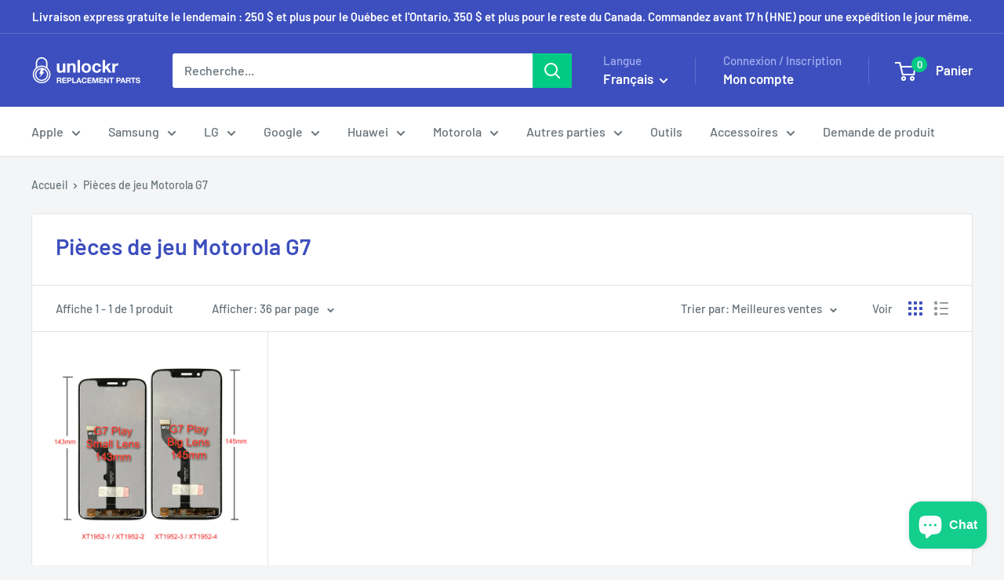

--- FILE ---
content_type: text/html; charset=utf-8
request_url: https://unlockr.ca/fr/collections/motorola-g7-play-parts
body_size: 36282
content:
<!doctype html>

<html class="no-js" lang="fr">
  <head>
    <meta charset="utf-8">
    <meta name="viewport" content="width=device-width, initial-scale=1.0, height=device-height, minimum-scale=1.0, maximum-scale=1.0">
    <meta name="theme-color" content="#14ce8e">

    <title>Pièces de jeu Motorola G7</title><meta name="description" content="Réparez n&#39;importe quel Motorola G7 Play avec le meilleur fournisseur canadien de pièces détachées Motorola. Réparez rapidement et simplement votre Motorola G7 Play endommagé grâce à nos pièces détachées 100% compatibles. Toutes les pièces du Motorola G7 Play sont rigoureusement testées au Canada et couvertes par une ga"><link rel="canonical" href="https://unlockr.ca/fr/collections/motorola-g7-play-parts"><link rel="shortcut icon" href="//unlockr.ca/cdn/shop/files/favicon-96x96_96x96.png?v=1728305348" type="image/png"><link rel="preload" as="style" href="//unlockr.ca/cdn/shop/t/45/assets/theme.css?v=93604157203610123531750427846">
    <link rel="preload" as="script" href="//unlockr.ca/cdn/shop/t/45/assets/theme.js?v=79815561198568957431750428144">
    <link rel="preconnect" href="https://cdn.shopify.com">
    <link rel="preconnect" href="https://fonts.shopifycdn.com">
    <link rel="dns-prefetch" href="https://productreviews.shopifycdn.com">
    <link rel="dns-prefetch" href="https://ajax.googleapis.com">
    <link rel="dns-prefetch" href="https://maps.googleapis.com">
    <link rel="dns-prefetch" href="https://maps.gstatic.com">

    <meta property="og:type" content="website">
  <meta property="og:title" content="Pièces de jeu Motorola G7">
  <meta property="og:image" content="http://unlockr.ca/cdn/shop/products/g7play.jpg?v=1636664726">
  <meta property="og:image:secure_url" content="https://unlockr.ca/cdn/shop/products/g7play.jpg?v=1636664726">
  <meta property="og:image:width" content="1500">
  <meta property="og:image:height" content="1500"><meta property="og:description" content="Réparez n&#39;importe quel Motorola G7 Play avec le meilleur fournisseur canadien de pièces détachées Motorola. Réparez rapidement et simplement votre Motorola G7 Play endommagé grâce à nos pièces détachées 100% compatibles. Toutes les pièces du Motorola G7 Play sont rigoureusement testées au Canada et couvertes par une ga"><meta property="og:url" content="https://unlockr.ca/fr/collections/motorola-g7-play-parts">
<meta property="og:site_name" content="Unlockr Parts"><meta name="twitter:card" content="summary"><meta name="twitter:title" content="Pièces de jeu Motorola G7">
  <meta name="twitter:description" content="Réparez n&#39;importe quel Motorola G7 Play avec le meilleur fournisseur canadien de pièces détachées Motorola. Réparez rapidement et simplement votre Motorola G7 Play endommagé grâce à nos pièces détachées 100% compatibles. Toutes les pièces du Motorola G7 Play sont rigoureusement testées au Canada et couvertes par une garantie à vie. Notre numériseur d&#39;écran Motorola G7 Play peut réparer tout verre fissuré ou écran tactile Motorola G7 Play qui ne fonctionne pas. Réparez une batterie Motorola G7 Play morte ou qui ne charge pas avec notre kit de remplacement de batterie Motorola G7 Play. Modèles compatibles : XT1952 Pièces disponibles : port de charge, batterie, boutons de volume et d&#39;alimentation, assemblage d&#39;écran OLED ou LCD, capots arrière, moteurs de vibration, haut-parleurs, caméras arrière et avant, boutons d&#39;accueil et plus encore !">
  <meta name="twitter:image" content="https://unlockr.ca/cdn/shop/products/g7play_600x600_crop_center.jpg?v=1636664726">
    <link rel="preload" href="//unlockr.ca/cdn/fonts/barlow/barlow_n6.329f582a81f63f125e63c20a5a80ae9477df68e1.woff2" as="font" type="font/woff2" crossorigin><link rel="preload" href="//unlockr.ca/cdn/fonts/barlow/barlow_n5.a193a1990790eba0cc5cca569d23799830e90f07.woff2" as="font" type="font/woff2" crossorigin><style>
  @font-face {
  font-family: Barlow;
  font-weight: 600;
  font-style: normal;
  font-display: swap;
  src: url("//unlockr.ca/cdn/fonts/barlow/barlow_n6.329f582a81f63f125e63c20a5a80ae9477df68e1.woff2") format("woff2"),
       url("//unlockr.ca/cdn/fonts/barlow/barlow_n6.0163402e36247bcb8b02716880d0b39568412e9e.woff") format("woff");
}

  @font-face {
  font-family: Barlow;
  font-weight: 500;
  font-style: normal;
  font-display: swap;
  src: url("//unlockr.ca/cdn/fonts/barlow/barlow_n5.a193a1990790eba0cc5cca569d23799830e90f07.woff2") format("woff2"),
       url("//unlockr.ca/cdn/fonts/barlow/barlow_n5.ae31c82169b1dc0715609b8cc6a610b917808358.woff") format("woff");
}

@font-face {
  font-family: Barlow;
  font-weight: 600;
  font-style: normal;
  font-display: swap;
  src: url("//unlockr.ca/cdn/fonts/barlow/barlow_n6.329f582a81f63f125e63c20a5a80ae9477df68e1.woff2") format("woff2"),
       url("//unlockr.ca/cdn/fonts/barlow/barlow_n6.0163402e36247bcb8b02716880d0b39568412e9e.woff") format("woff");
}

@font-face {
  font-family: Barlow;
  font-weight: 600;
  font-style: italic;
  font-display: swap;
  src: url("//unlockr.ca/cdn/fonts/barlow/barlow_i6.5a22bd20fb27bad4d7674cc6e666fb9c77d813bb.woff2") format("woff2"),
       url("//unlockr.ca/cdn/fonts/barlow/barlow_i6.1c8787fcb59f3add01a87f21b38c7ef797e3b3a1.woff") format("woff");
}


  @font-face {
  font-family: Barlow;
  font-weight: 700;
  font-style: normal;
  font-display: swap;
  src: url("//unlockr.ca/cdn/fonts/barlow/barlow_n7.691d1d11f150e857dcbc1c10ef03d825bc378d81.woff2") format("woff2"),
       url("//unlockr.ca/cdn/fonts/barlow/barlow_n7.4fdbb1cb7da0e2c2f88492243ffa2b4f91924840.woff") format("woff");
}

  @font-face {
  font-family: Barlow;
  font-weight: 500;
  font-style: italic;
  font-display: swap;
  src: url("//unlockr.ca/cdn/fonts/barlow/barlow_i5.714d58286997b65cd479af615cfa9bb0a117a573.woff2") format("woff2"),
       url("//unlockr.ca/cdn/fonts/barlow/barlow_i5.0120f77e6447d3b5df4bbec8ad8c2d029d87fb21.woff") format("woff");
}

  @font-face {
  font-family: Barlow;
  font-weight: 700;
  font-style: italic;
  font-display: swap;
  src: url("//unlockr.ca/cdn/fonts/barlow/barlow_i7.50e19d6cc2ba5146fa437a5a7443c76d5d730103.woff2") format("woff2"),
       url("//unlockr.ca/cdn/fonts/barlow/barlow_i7.47e9f98f1b094d912e6fd631cc3fe93d9f40964f.woff") format("woff");
}


  :root {
    --default-text-font-size : 15px;
    --base-text-font-size    : 16px;
    --heading-font-family    : Barlow, sans-serif;
    --heading-font-weight    : 600;
    --heading-font-style     : normal;
    --text-font-family       : Barlow, sans-serif;
    --text-font-weight       : 500;
    --text-font-style        : normal;
    --text-font-bolder-weight: 600;
    --text-link-decoration   : underline;

    --text-color               : #677279;
    --text-color-rgb           : 103, 114, 121;
    --heading-color            : #3d4fbe;
    --border-color             : #e1e3e4;
    --border-color-rgb         : 225, 227, 228;
    --form-border-color        : #d4d6d8;
    --accent-color             : #14ce8e;
    --accent-color-rgb         : 20, 206, 142;
    --link-color               : #00badb;
    --link-color-hover         : #00798e;
    --background               : #f3f5f6;
    --secondary-background     : #ffffff;
    --secondary-background-rgb : 255, 255, 255;
    --accent-background        : rgba(20, 206, 142, 0.08);

    --input-background: #ffffff;

    --error-color       : #ff0000;
    --error-background  : rgba(255, 0, 0, 0.07);
    --success-color     : #00aa00;
    --success-background: rgba(0, 170, 0, 0.11);

    --primary-button-background      : #14ce8e;
    --primary-button-background-rgb  : 20, 206, 142;
    --primary-button-text-color      : #ffffff;
    --secondary-button-background    : #14ce8e;
    --secondary-button-background-rgb: 20, 206, 142;
    --secondary-button-text-color    : #ffffff;

    --header-background      : #3d4fbe;
    --header-text-color      : #ffffff;
    --header-light-text-color: #a3afef;
    --header-border-color    : rgba(163, 175, 239, 0.3);
    --header-accent-color    : #00ca84;

    --footer-background-color:    #f3f5f6;
    --footer-heading-text-color:  #1e2d7d;
    --footer-body-text-color:     #677279;
    --footer-body-text-color-rgb: 103, 114, 121;
    --footer-accent-color:        #00badb;
    --footer-accent-color-rgb:    0, 186, 219;
    --footer-border:              1px solid var(--border-color);
    
    --flickity-arrow-color: #abb1b4;--product-on-sale-accent           : #ee0000;
    --product-on-sale-accent-rgb       : 238, 0, 0;
    --product-on-sale-color            : #ffffff;
    --product-in-stock-color           : #008a00;
    --product-low-stock-color          : #ee0000;
    --product-sold-out-color           : #8a9297;
    --product-custom-label-1-background: #008a00;
    --product-custom-label-1-color     : #ffffff;
    --product-custom-label-2-background: #00a500;
    --product-custom-label-2-color     : #ffffff;
    --product-review-star-color        : #ffbd00;

    --mobile-container-gutter : 20px;
    --desktop-container-gutter: 40px;

    /* Shopify related variables */
    --payment-terms-background-color: #f3f5f6;
  }
</style>

<script>
  // IE11 does not have support for CSS variables, so we have to polyfill them
  if (!(((window || {}).CSS || {}).supports && window.CSS.supports('(--a: 0)'))) {
    const script = document.createElement('script');
    script.type = 'text/javascript';
    script.src = 'https://cdn.jsdelivr.net/npm/css-vars-ponyfill@2';
    script.onload = function() {
      cssVars({});
    };

    document.getElementsByTagName('head')[0].appendChild(script);
  }
</script>


    <script>window.performance && window.performance.mark && window.performance.mark('shopify.content_for_header.start');</script><meta name="google-site-verification" content="pPEJn3xH-qKs6Zms8T6TaCaHCesUUMA9mBEH_mILIn4">
<meta name="google-site-verification" content="H5tich8yROPW5v06Fs9y3Xz-5SvnnbB0n1FUkRgLaKk">
<meta id="shopify-digital-wallet" name="shopify-digital-wallet" content="/22678387/digital_wallets/dialog">
<meta name="shopify-checkout-api-token" content="23609476cb5f6977e450623625615de1">
<meta id="in-context-paypal-metadata" data-shop-id="22678387" data-venmo-supported="false" data-environment="production" data-locale="fr_FR" data-paypal-v4="true" data-currency="CAD">
<link rel="alternate" type="application/atom+xml" title="Feed" href="/fr/collections/motorola-g7-play-parts.atom" />
<link rel="alternate" hreflang="x-default" href="https://unlockr.ca/collections/motorola-g7-play-parts">
<link rel="alternate" hreflang="en" href="https://unlockr.ca/collections/motorola-g7-play-parts">
<link rel="alternate" hreflang="fr" href="https://unlockr.ca/fr/collections/motorola-g7-play-parts">
<link rel="alternate" type="application/json+oembed" href="https://unlockr.ca/fr/collections/motorola-g7-play-parts.oembed">
<script async="async" src="/checkouts/internal/preloads.js?locale=fr-CA"></script>
<link rel="preconnect" href="https://shop.app" crossorigin="anonymous">
<script async="async" src="https://shop.app/checkouts/internal/preloads.js?locale=fr-CA&shop_id=22678387" crossorigin="anonymous"></script>
<script id="shopify-features" type="application/json">{"accessToken":"23609476cb5f6977e450623625615de1","betas":["rich-media-storefront-analytics"],"domain":"unlockr.ca","predictiveSearch":true,"shopId":22678387,"locale":"fr"}</script>
<script>var Shopify = Shopify || {};
Shopify.shop = "unlockr-corp.myshopify.com";
Shopify.locale = "fr";
Shopify.currency = {"active":"CAD","rate":"1.0"};
Shopify.country = "CA";
Shopify.theme = {"name":"Updated copy of Warehouse_updated|Bold|June.20.25","id":144219177134,"schema_name":"Warehouse","schema_version":"6.5.0","theme_store_id":871,"role":"main"};
Shopify.theme.handle = "null";
Shopify.theme.style = {"id":null,"handle":null};
Shopify.cdnHost = "unlockr.ca/cdn";
Shopify.routes = Shopify.routes || {};
Shopify.routes.root = "/fr/";</script>
<script type="module">!function(o){(o.Shopify=o.Shopify||{}).modules=!0}(window);</script>
<script>!function(o){function n(){var o=[];function n(){o.push(Array.prototype.slice.apply(arguments))}return n.q=o,n}var t=o.Shopify=o.Shopify||{};t.loadFeatures=n(),t.autoloadFeatures=n()}(window);</script>
<script>
  window.ShopifyPay = window.ShopifyPay || {};
  window.ShopifyPay.apiHost = "shop.app\/pay";
  window.ShopifyPay.redirectState = null;
</script>
<script id="shop-js-analytics" type="application/json">{"pageType":"collection"}</script>
<script defer="defer" async type="module" src="//unlockr.ca/cdn/shopifycloud/shop-js/modules/v2/client.init-shop-cart-sync_BcDpqI9l.fr.esm.js"></script>
<script defer="defer" async type="module" src="//unlockr.ca/cdn/shopifycloud/shop-js/modules/v2/chunk.common_a1Rf5Dlz.esm.js"></script>
<script defer="defer" async type="module" src="//unlockr.ca/cdn/shopifycloud/shop-js/modules/v2/chunk.modal_Djra7sW9.esm.js"></script>
<script type="module">
  await import("//unlockr.ca/cdn/shopifycloud/shop-js/modules/v2/client.init-shop-cart-sync_BcDpqI9l.fr.esm.js");
await import("//unlockr.ca/cdn/shopifycloud/shop-js/modules/v2/chunk.common_a1Rf5Dlz.esm.js");
await import("//unlockr.ca/cdn/shopifycloud/shop-js/modules/v2/chunk.modal_Djra7sW9.esm.js");

  window.Shopify.SignInWithShop?.initShopCartSync?.({"fedCMEnabled":true,"windoidEnabled":true});

</script>
<script>
  window.Shopify = window.Shopify || {};
  if (!window.Shopify.featureAssets) window.Shopify.featureAssets = {};
  window.Shopify.featureAssets['shop-js'] = {"shop-cart-sync":["modules/v2/client.shop-cart-sync_BLrx53Hf.fr.esm.js","modules/v2/chunk.common_a1Rf5Dlz.esm.js","modules/v2/chunk.modal_Djra7sW9.esm.js"],"init-fed-cm":["modules/v2/client.init-fed-cm_C8SUwJ8U.fr.esm.js","modules/v2/chunk.common_a1Rf5Dlz.esm.js","modules/v2/chunk.modal_Djra7sW9.esm.js"],"shop-cash-offers":["modules/v2/client.shop-cash-offers_BBp_MjBM.fr.esm.js","modules/v2/chunk.common_a1Rf5Dlz.esm.js","modules/v2/chunk.modal_Djra7sW9.esm.js"],"shop-login-button":["modules/v2/client.shop-login-button_Dw6kG_iO.fr.esm.js","modules/v2/chunk.common_a1Rf5Dlz.esm.js","modules/v2/chunk.modal_Djra7sW9.esm.js"],"pay-button":["modules/v2/client.pay-button_BJDaAh68.fr.esm.js","modules/v2/chunk.common_a1Rf5Dlz.esm.js","modules/v2/chunk.modal_Djra7sW9.esm.js"],"shop-button":["modules/v2/client.shop-button_DBWL94V3.fr.esm.js","modules/v2/chunk.common_a1Rf5Dlz.esm.js","modules/v2/chunk.modal_Djra7sW9.esm.js"],"avatar":["modules/v2/client.avatar_BTnouDA3.fr.esm.js"],"init-windoid":["modules/v2/client.init-windoid_77FSIiws.fr.esm.js","modules/v2/chunk.common_a1Rf5Dlz.esm.js","modules/v2/chunk.modal_Djra7sW9.esm.js"],"init-shop-for-new-customer-accounts":["modules/v2/client.init-shop-for-new-customer-accounts_QoC3RJm9.fr.esm.js","modules/v2/client.shop-login-button_Dw6kG_iO.fr.esm.js","modules/v2/chunk.common_a1Rf5Dlz.esm.js","modules/v2/chunk.modal_Djra7sW9.esm.js"],"init-shop-email-lookup-coordinator":["modules/v2/client.init-shop-email-lookup-coordinator_D4ioGzPw.fr.esm.js","modules/v2/chunk.common_a1Rf5Dlz.esm.js","modules/v2/chunk.modal_Djra7sW9.esm.js"],"init-shop-cart-sync":["modules/v2/client.init-shop-cart-sync_BcDpqI9l.fr.esm.js","modules/v2/chunk.common_a1Rf5Dlz.esm.js","modules/v2/chunk.modal_Djra7sW9.esm.js"],"shop-toast-manager":["modules/v2/client.shop-toast-manager_B-eIbpHW.fr.esm.js","modules/v2/chunk.common_a1Rf5Dlz.esm.js","modules/v2/chunk.modal_Djra7sW9.esm.js"],"init-customer-accounts":["modules/v2/client.init-customer-accounts_BcBSUbIK.fr.esm.js","modules/v2/client.shop-login-button_Dw6kG_iO.fr.esm.js","modules/v2/chunk.common_a1Rf5Dlz.esm.js","modules/v2/chunk.modal_Djra7sW9.esm.js"],"init-customer-accounts-sign-up":["modules/v2/client.init-customer-accounts-sign-up_DvG__VHD.fr.esm.js","modules/v2/client.shop-login-button_Dw6kG_iO.fr.esm.js","modules/v2/chunk.common_a1Rf5Dlz.esm.js","modules/v2/chunk.modal_Djra7sW9.esm.js"],"shop-follow-button":["modules/v2/client.shop-follow-button_Dnx6fDH9.fr.esm.js","modules/v2/chunk.common_a1Rf5Dlz.esm.js","modules/v2/chunk.modal_Djra7sW9.esm.js"],"checkout-modal":["modules/v2/client.checkout-modal_BDH3MUqJ.fr.esm.js","modules/v2/chunk.common_a1Rf5Dlz.esm.js","modules/v2/chunk.modal_Djra7sW9.esm.js"],"shop-login":["modules/v2/client.shop-login_CV9Paj8R.fr.esm.js","modules/v2/chunk.common_a1Rf5Dlz.esm.js","modules/v2/chunk.modal_Djra7sW9.esm.js"],"lead-capture":["modules/v2/client.lead-capture_DGQOTB4e.fr.esm.js","modules/v2/chunk.common_a1Rf5Dlz.esm.js","modules/v2/chunk.modal_Djra7sW9.esm.js"],"payment-terms":["modules/v2/client.payment-terms_BQYK7nq4.fr.esm.js","modules/v2/chunk.common_a1Rf5Dlz.esm.js","modules/v2/chunk.modal_Djra7sW9.esm.js"]};
</script>
<script>(function() {
  var isLoaded = false;
  function asyncLoad() {
    if (isLoaded) return;
    isLoaded = true;
    var urls = ["https:\/\/bingshoppingtoolshopifyapp-prod.trafficmanager.net\/uet\/tracking_script?shop=unlockr-corp.myshopify.com","\/\/cdn.shopify.com\/proxy\/ba4285b2ba46cad88c55cd667f41da8493ed287747c7569af18dbc2dd20d91a7\/bingshoppingtool-t2app-prod.trafficmanager.net\/uet\/tracking_script?shop=unlockr-corp.myshopify.com\u0026sp-cache-control=cHVibGljLCBtYXgtYWdlPTkwMA","https:\/\/cp.boldapps.net\/js\/cspqb.js?shop=unlockr-corp.myshopify.com"];
    for (var i = 0; i < urls.length; i++) {
      var s = document.createElement('script');
      s.type = 'text/javascript';
      s.async = true;
      s.src = urls[i];
      var x = document.getElementsByTagName('script')[0];
      x.parentNode.insertBefore(s, x);
    }
  };
  if(window.attachEvent) {
    window.attachEvent('onload', asyncLoad);
  } else {
    window.addEventListener('load', asyncLoad, false);
  }
})();</script>
<script id="__st">var __st={"a":22678387,"offset":-18000,"reqid":"7a084914-7e01-4443-a27a-2273127c8efe-1769242245","pageurl":"unlockr.ca\/fr\/collections\/motorola-g7-play-parts","u":"9e7bffd4cade","p":"collection","rtyp":"collection","rid":270624489646};</script>
<script>window.ShopifyPaypalV4VisibilityTracking = true;</script>
<script id="captcha-bootstrap">!function(){'use strict';const t='contact',e='account',n='new_comment',o=[[t,t],['blogs',n],['comments',n],[t,'customer']],c=[[e,'customer_login'],[e,'guest_login'],[e,'recover_customer_password'],[e,'create_customer']],r=t=>t.map((([t,e])=>`form[action*='/${t}']:not([data-nocaptcha='true']) input[name='form_type'][value='${e}']`)).join(','),a=t=>()=>t?[...document.querySelectorAll(t)].map((t=>t.form)):[];function s(){const t=[...o],e=r(t);return a(e)}const i='password',u='form_key',d=['recaptcha-v3-token','g-recaptcha-response','h-captcha-response',i],f=()=>{try{return window.sessionStorage}catch{return}},m='__shopify_v',_=t=>t.elements[u];function p(t,e,n=!1){try{const o=window.sessionStorage,c=JSON.parse(o.getItem(e)),{data:r}=function(t){const{data:e,action:n}=t;return t[m]||n?{data:e,action:n}:{data:t,action:n}}(c);for(const[e,n]of Object.entries(r))t.elements[e]&&(t.elements[e].value=n);n&&o.removeItem(e)}catch(o){console.error('form repopulation failed',{error:o})}}const l='form_type',E='cptcha';function T(t){t.dataset[E]=!0}const w=window,h=w.document,L='Shopify',v='ce_forms',y='captcha';let A=!1;((t,e)=>{const n=(g='f06e6c50-85a8-45c8-87d0-21a2b65856fe',I='https://cdn.shopify.com/shopifycloud/storefront-forms-hcaptcha/ce_storefront_forms_captcha_hcaptcha.v1.5.2.iife.js',D={infoText:'Protégé par hCaptcha',privacyText:'Confidentialité',termsText:'Conditions'},(t,e,n)=>{const o=w[L][v],c=o.bindForm;if(c)return c(t,g,e,D).then(n);var r;o.q.push([[t,g,e,D],n]),r=I,A||(h.body.append(Object.assign(h.createElement('script'),{id:'captcha-provider',async:!0,src:r})),A=!0)});var g,I,D;w[L]=w[L]||{},w[L][v]=w[L][v]||{},w[L][v].q=[],w[L][y]=w[L][y]||{},w[L][y].protect=function(t,e){n(t,void 0,e),T(t)},Object.freeze(w[L][y]),function(t,e,n,w,h,L){const[v,y,A,g]=function(t,e,n){const i=e?o:[],u=t?c:[],d=[...i,...u],f=r(d),m=r(i),_=r(d.filter((([t,e])=>n.includes(e))));return[a(f),a(m),a(_),s()]}(w,h,L),I=t=>{const e=t.target;return e instanceof HTMLFormElement?e:e&&e.form},D=t=>v().includes(t);t.addEventListener('submit',(t=>{const e=I(t);if(!e)return;const n=D(e)&&!e.dataset.hcaptchaBound&&!e.dataset.recaptchaBound,o=_(e),c=g().includes(e)&&(!o||!o.value);(n||c)&&t.preventDefault(),c&&!n&&(function(t){try{if(!f())return;!function(t){const e=f();if(!e)return;const n=_(t);if(!n)return;const o=n.value;o&&e.removeItem(o)}(t);const e=Array.from(Array(32),(()=>Math.random().toString(36)[2])).join('');!function(t,e){_(t)||t.append(Object.assign(document.createElement('input'),{type:'hidden',name:u})),t.elements[u].value=e}(t,e),function(t,e){const n=f();if(!n)return;const o=[...t.querySelectorAll(`input[type='${i}']`)].map((({name:t})=>t)),c=[...d,...o],r={};for(const[a,s]of new FormData(t).entries())c.includes(a)||(r[a]=s);n.setItem(e,JSON.stringify({[m]:1,action:t.action,data:r}))}(t,e)}catch(e){console.error('failed to persist form',e)}}(e),e.submit())}));const S=(t,e)=>{t&&!t.dataset[E]&&(n(t,e.some((e=>e===t))),T(t))};for(const o of['focusin','change'])t.addEventListener(o,(t=>{const e=I(t);D(e)&&S(e,y())}));const B=e.get('form_key'),M=e.get(l),P=B&&M;t.addEventListener('DOMContentLoaded',(()=>{const t=y();if(P)for(const e of t)e.elements[l].value===M&&p(e,B);[...new Set([...A(),...v().filter((t=>'true'===t.dataset.shopifyCaptcha))])].forEach((e=>S(e,t)))}))}(h,new URLSearchParams(w.location.search),n,t,e,['guest_login'])})(!1,!0)}();</script>
<script integrity="sha256-4kQ18oKyAcykRKYeNunJcIwy7WH5gtpwJnB7kiuLZ1E=" data-source-attribution="shopify.loadfeatures" defer="defer" src="//unlockr.ca/cdn/shopifycloud/storefront/assets/storefront/load_feature-a0a9edcb.js" crossorigin="anonymous"></script>
<script crossorigin="anonymous" defer="defer" src="//unlockr.ca/cdn/shopifycloud/storefront/assets/shopify_pay/storefront-65b4c6d7.js?v=20250812"></script>
<script data-source-attribution="shopify.dynamic_checkout.dynamic.init">var Shopify=Shopify||{};Shopify.PaymentButton=Shopify.PaymentButton||{isStorefrontPortableWallets:!0,init:function(){window.Shopify.PaymentButton.init=function(){};var t=document.createElement("script");t.src="https://unlockr.ca/cdn/shopifycloud/portable-wallets/latest/portable-wallets.fr.js",t.type="module",document.head.appendChild(t)}};
</script>
<script data-source-attribution="shopify.dynamic_checkout.buyer_consent">
  function portableWalletsHideBuyerConsent(e){var t=document.getElementById("shopify-buyer-consent"),n=document.getElementById("shopify-subscription-policy-button");t&&n&&(t.classList.add("hidden"),t.setAttribute("aria-hidden","true"),n.removeEventListener("click",e))}function portableWalletsShowBuyerConsent(e){var t=document.getElementById("shopify-buyer-consent"),n=document.getElementById("shopify-subscription-policy-button");t&&n&&(t.classList.remove("hidden"),t.removeAttribute("aria-hidden"),n.addEventListener("click",e))}window.Shopify?.PaymentButton&&(window.Shopify.PaymentButton.hideBuyerConsent=portableWalletsHideBuyerConsent,window.Shopify.PaymentButton.showBuyerConsent=portableWalletsShowBuyerConsent);
</script>
<script data-source-attribution="shopify.dynamic_checkout.cart.bootstrap">document.addEventListener("DOMContentLoaded",(function(){function t(){return document.querySelector("shopify-accelerated-checkout-cart, shopify-accelerated-checkout")}if(t())Shopify.PaymentButton.init();else{new MutationObserver((function(e,n){t()&&(Shopify.PaymentButton.init(),n.disconnect())})).observe(document.body,{childList:!0,subtree:!0})}}));
</script>
<link id="shopify-accelerated-checkout-styles" rel="stylesheet" media="screen" href="https://unlockr.ca/cdn/shopifycloud/portable-wallets/latest/accelerated-checkout-backwards-compat.css" crossorigin="anonymous">
<style id="shopify-accelerated-checkout-cart">
        #shopify-buyer-consent {
  margin-top: 1em;
  display: inline-block;
  width: 100%;
}

#shopify-buyer-consent.hidden {
  display: none;
}

#shopify-subscription-policy-button {
  background: none;
  border: none;
  padding: 0;
  text-decoration: underline;
  font-size: inherit;
  cursor: pointer;
}

#shopify-subscription-policy-button::before {
  box-shadow: none;
}

      </style>

<script>window.performance && window.performance.mark && window.performance.mark('shopify.content_for_header.end');</script>

    <link rel="stylesheet" href="//unlockr.ca/cdn/shop/t/45/assets/theme.css?v=93604157203610123531750427846">

    <script type="application/ld+json">
  {
    "@context": "https://schema.org",
    "@type": "BreadcrumbList",
    "itemListElement": [{
        "@type": "ListItem",
        "position": 1,
        "name": "Accueil",
        "item": "https://unlockr.ca"
      },{
            "@type": "ListItem",
            "position": 2,
            "name": "Pièces de jeu Motorola G7",
            "item": "https://unlockr.ca/fr/collections/motorola-g7-play-parts"
          }]
  }
</script>

    <script>
      // This allows to expose several variables to the global scope, to be used in scripts
      window.theme = {
        pageType: "collection",
        cartCount: 0,
        moneyFormat: "${{amount}}",
        moneyWithCurrencyFormat: "${{amount}} CAD",
        currencyCodeEnabled: true,
        showDiscount: true,
        discountMode: "saving",
        cartType: "drawer"
      };

      window.routes = {
        rootUrl: "\/fr",
        rootUrlWithoutSlash: "\/fr",
        cartUrl: "\/fr\/cart",
        cartAddUrl: "\/fr\/cart\/add",
        cartChangeUrl: "\/fr\/cart\/change",
        searchUrl: "\/fr\/search",
        productRecommendationsUrl: "\/fr\/recommendations\/products"
      };

      window.languages = {
        productRegularPrice: "Prix normal",
        productSalePrice: "Prix réduit",
        collectionOnSaleLabel: "Economisez {{savings}}",
        productFormUnavailable: "Indisponible",
        productFormAddToCart: "Ajouter au panier",
        productFormPreOrder: "Pré-commander",
        productFormSoldOut: "Rupture de stock",
        productAdded: "Le produit a été ajouté au panier",
        productAddedShort: "Ajouté !",
        shippingEstimatorNoResults: "Nous ne livrons pas à votre adresse.",
        shippingEstimatorOneResult: "Il y a une option de livraison disponible :",
        shippingEstimatorMultipleResults: "Il y a {{count}} options de livraison disponibles :",
        shippingEstimatorErrors: "Une erreur s\u0026#39;est produite :"
      };

      document.documentElement.className = document.documentElement.className.replace('no-js', 'js');
    </script><script src="//unlockr.ca/cdn/shop/t/45/assets/theme.js?v=79815561198568957431750428144" defer></script>
    <script src="//unlockr.ca/cdn/shop/t/45/assets/custom.js?v=102476495355921946141750427846" defer></script><script>
        (function () {
          window.onpageshow = function() {
            // We force re-freshing the cart content onpageshow, as most browsers will serve a cache copy when hitting the
            // back button, which cause staled data
            document.documentElement.dispatchEvent(new CustomEvent('cart:refresh', {
              bubbles: true,
              detail: {scrollToTop: false}
            }));
          };
        })();
      </script><script src="https://cdn.shopify.com/extensions/e8878072-2f6b-4e89-8082-94b04320908d/inbox-1254/assets/inbox-chat-loader.js" type="text/javascript" defer="defer"></script>
<link href="https://monorail-edge.shopifysvc.com" rel="dns-prefetch">
<script>(function(){if ("sendBeacon" in navigator && "performance" in window) {try {var session_token_from_headers = performance.getEntriesByType('navigation')[0].serverTiming.find(x => x.name == '_s').description;} catch {var session_token_from_headers = undefined;}var session_cookie_matches = document.cookie.match(/_shopify_s=([^;]*)/);var session_token_from_cookie = session_cookie_matches && session_cookie_matches.length === 2 ? session_cookie_matches[1] : "";var session_token = session_token_from_headers || session_token_from_cookie || "";function handle_abandonment_event(e) {var entries = performance.getEntries().filter(function(entry) {return /monorail-edge.shopifysvc.com/.test(entry.name);});if (!window.abandonment_tracked && entries.length === 0) {window.abandonment_tracked = true;var currentMs = Date.now();var navigation_start = performance.timing.navigationStart;var payload = {shop_id: 22678387,url: window.location.href,navigation_start,duration: currentMs - navigation_start,session_token,page_type: "collection"};window.navigator.sendBeacon("https://monorail-edge.shopifysvc.com/v1/produce", JSON.stringify({schema_id: "online_store_buyer_site_abandonment/1.1",payload: payload,metadata: {event_created_at_ms: currentMs,event_sent_at_ms: currentMs}}));}}window.addEventListener('pagehide', handle_abandonment_event);}}());</script>
<script id="web-pixels-manager-setup">(function e(e,d,r,n,o){if(void 0===o&&(o={}),!Boolean(null===(a=null===(i=window.Shopify)||void 0===i?void 0:i.analytics)||void 0===a?void 0:a.replayQueue)){var i,a;window.Shopify=window.Shopify||{};var t=window.Shopify;t.analytics=t.analytics||{};var s=t.analytics;s.replayQueue=[],s.publish=function(e,d,r){return s.replayQueue.push([e,d,r]),!0};try{self.performance.mark("wpm:start")}catch(e){}var l=function(){var e={modern:/Edge?\/(1{2}[4-9]|1[2-9]\d|[2-9]\d{2}|\d{4,})\.\d+(\.\d+|)|Firefox\/(1{2}[4-9]|1[2-9]\d|[2-9]\d{2}|\d{4,})\.\d+(\.\d+|)|Chrom(ium|e)\/(9{2}|\d{3,})\.\d+(\.\d+|)|(Maci|X1{2}).+ Version\/(15\.\d+|(1[6-9]|[2-9]\d|\d{3,})\.\d+)([,.]\d+|)( \(\w+\)|)( Mobile\/\w+|) Safari\/|Chrome.+OPR\/(9{2}|\d{3,})\.\d+\.\d+|(CPU[ +]OS|iPhone[ +]OS|CPU[ +]iPhone|CPU IPhone OS|CPU iPad OS)[ +]+(15[._]\d+|(1[6-9]|[2-9]\d|\d{3,})[._]\d+)([._]\d+|)|Android:?[ /-](13[3-9]|1[4-9]\d|[2-9]\d{2}|\d{4,})(\.\d+|)(\.\d+|)|Android.+Firefox\/(13[5-9]|1[4-9]\d|[2-9]\d{2}|\d{4,})\.\d+(\.\d+|)|Android.+Chrom(ium|e)\/(13[3-9]|1[4-9]\d|[2-9]\d{2}|\d{4,})\.\d+(\.\d+|)|SamsungBrowser\/([2-9]\d|\d{3,})\.\d+/,legacy:/Edge?\/(1[6-9]|[2-9]\d|\d{3,})\.\d+(\.\d+|)|Firefox\/(5[4-9]|[6-9]\d|\d{3,})\.\d+(\.\d+|)|Chrom(ium|e)\/(5[1-9]|[6-9]\d|\d{3,})\.\d+(\.\d+|)([\d.]+$|.*Safari\/(?![\d.]+ Edge\/[\d.]+$))|(Maci|X1{2}).+ Version\/(10\.\d+|(1[1-9]|[2-9]\d|\d{3,})\.\d+)([,.]\d+|)( \(\w+\)|)( Mobile\/\w+|) Safari\/|Chrome.+OPR\/(3[89]|[4-9]\d|\d{3,})\.\d+\.\d+|(CPU[ +]OS|iPhone[ +]OS|CPU[ +]iPhone|CPU IPhone OS|CPU iPad OS)[ +]+(10[._]\d+|(1[1-9]|[2-9]\d|\d{3,})[._]\d+)([._]\d+|)|Android:?[ /-](13[3-9]|1[4-9]\d|[2-9]\d{2}|\d{4,})(\.\d+|)(\.\d+|)|Mobile Safari.+OPR\/([89]\d|\d{3,})\.\d+\.\d+|Android.+Firefox\/(13[5-9]|1[4-9]\d|[2-9]\d{2}|\d{4,})\.\d+(\.\d+|)|Android.+Chrom(ium|e)\/(13[3-9]|1[4-9]\d|[2-9]\d{2}|\d{4,})\.\d+(\.\d+|)|Android.+(UC? ?Browser|UCWEB|U3)[ /]?(15\.([5-9]|\d{2,})|(1[6-9]|[2-9]\d|\d{3,})\.\d+)\.\d+|SamsungBrowser\/(5\.\d+|([6-9]|\d{2,})\.\d+)|Android.+MQ{2}Browser\/(14(\.(9|\d{2,})|)|(1[5-9]|[2-9]\d|\d{3,})(\.\d+|))(\.\d+|)|K[Aa][Ii]OS\/(3\.\d+|([4-9]|\d{2,})\.\d+)(\.\d+|)/},d=e.modern,r=e.legacy,n=navigator.userAgent;return n.match(d)?"modern":n.match(r)?"legacy":"unknown"}(),u="modern"===l?"modern":"legacy",c=(null!=n?n:{modern:"",legacy:""})[u],f=function(e){return[e.baseUrl,"/wpm","/b",e.hashVersion,"modern"===e.buildTarget?"m":"l",".js"].join("")}({baseUrl:d,hashVersion:r,buildTarget:u}),m=function(e){var d=e.version,r=e.bundleTarget,n=e.surface,o=e.pageUrl,i=e.monorailEndpoint;return{emit:function(e){var a=e.status,t=e.errorMsg,s=(new Date).getTime(),l=JSON.stringify({metadata:{event_sent_at_ms:s},events:[{schema_id:"web_pixels_manager_load/3.1",payload:{version:d,bundle_target:r,page_url:o,status:a,surface:n,error_msg:t},metadata:{event_created_at_ms:s}}]});if(!i)return console&&console.warn&&console.warn("[Web Pixels Manager] No Monorail endpoint provided, skipping logging."),!1;try{return self.navigator.sendBeacon.bind(self.navigator)(i,l)}catch(e){}var u=new XMLHttpRequest;try{return u.open("POST",i,!0),u.setRequestHeader("Content-Type","text/plain"),u.send(l),!0}catch(e){return console&&console.warn&&console.warn("[Web Pixels Manager] Got an unhandled error while logging to Monorail."),!1}}}}({version:r,bundleTarget:l,surface:e.surface,pageUrl:self.location.href,monorailEndpoint:e.monorailEndpoint});try{o.browserTarget=l,function(e){var d=e.src,r=e.async,n=void 0===r||r,o=e.onload,i=e.onerror,a=e.sri,t=e.scriptDataAttributes,s=void 0===t?{}:t,l=document.createElement("script"),u=document.querySelector("head"),c=document.querySelector("body");if(l.async=n,l.src=d,a&&(l.integrity=a,l.crossOrigin="anonymous"),s)for(var f in s)if(Object.prototype.hasOwnProperty.call(s,f))try{l.dataset[f]=s[f]}catch(e){}if(o&&l.addEventListener("load",o),i&&l.addEventListener("error",i),u)u.appendChild(l);else{if(!c)throw new Error("Did not find a head or body element to append the script");c.appendChild(l)}}({src:f,async:!0,onload:function(){if(!function(){var e,d;return Boolean(null===(d=null===(e=window.Shopify)||void 0===e?void 0:e.analytics)||void 0===d?void 0:d.initialized)}()){var d=window.webPixelsManager.init(e)||void 0;if(d){var r=window.Shopify.analytics;r.replayQueue.forEach((function(e){var r=e[0],n=e[1],o=e[2];d.publishCustomEvent(r,n,o)})),r.replayQueue=[],r.publish=d.publishCustomEvent,r.visitor=d.visitor,r.initialized=!0}}},onerror:function(){return m.emit({status:"failed",errorMsg:"".concat(f," has failed to load")})},sri:function(e){var d=/^sha384-[A-Za-z0-9+/=]+$/;return"string"==typeof e&&d.test(e)}(c)?c:"",scriptDataAttributes:o}),m.emit({status:"loading"})}catch(e){m.emit({status:"failed",errorMsg:(null==e?void 0:e.message)||"Unknown error"})}}})({shopId: 22678387,storefrontBaseUrl: "https://unlockr.ca",extensionsBaseUrl: "https://extensions.shopifycdn.com/cdn/shopifycloud/web-pixels-manager",monorailEndpoint: "https://monorail-edge.shopifysvc.com/unstable/produce_batch",surface: "storefront-renderer",enabledBetaFlags: ["2dca8a86"],webPixelsConfigList: [{"id":"1543536814","configuration":"{\"ti\":\"187007359\",\"endpoint\":\"https:\/\/bat.bing.com\/action\/0\"}","eventPayloadVersion":"v1","runtimeContext":"STRICT","scriptVersion":"5ee93563fe31b11d2d65e2f09a5229dc","type":"APP","apiClientId":2997493,"privacyPurposes":["ANALYTICS","MARKETING","SALE_OF_DATA"],"dataSharingAdjustments":{"protectedCustomerApprovalScopes":["read_customer_personal_data"]}},{"id":"537395374","configuration":"{\"config\":\"{\\\"pixel_id\\\":\\\"G-HMHP3XT5D7\\\",\\\"target_country\\\":\\\"CA\\\",\\\"gtag_events\\\":[{\\\"type\\\":\\\"search\\\",\\\"action_label\\\":[\\\"G-HMHP3XT5D7\\\",\\\"AW-864679776\\\/s-1ECKeut4kBEODup5wD\\\"]},{\\\"type\\\":\\\"begin_checkout\\\",\\\"action_label\\\":[\\\"G-HMHP3XT5D7\\\",\\\"AW-864679776\\\/BL1VCKSut4kBEODup5wD\\\"]},{\\\"type\\\":\\\"view_item\\\",\\\"action_label\\\":[\\\"G-HMHP3XT5D7\\\",\\\"AW-864679776\\\/URQlCJ6ut4kBEODup5wD\\\",\\\"MC-879Z55FCJB\\\"]},{\\\"type\\\":\\\"purchase\\\",\\\"action_label\\\":[\\\"G-HMHP3XT5D7\\\",\\\"AW-864679776\\\/WAU_CJuut4kBEODup5wD\\\",\\\"MC-879Z55FCJB\\\"]},{\\\"type\\\":\\\"page_view\\\",\\\"action_label\\\":[\\\"G-HMHP3XT5D7\\\",\\\"AW-864679776\\\/cwI0CJiut4kBEODup5wD\\\",\\\"MC-879Z55FCJB\\\"]},{\\\"type\\\":\\\"add_payment_info\\\",\\\"action_label\\\":[\\\"G-HMHP3XT5D7\\\",\\\"AW-864679776\\\/Cy6MCKqut4kBEODup5wD\\\"]},{\\\"type\\\":\\\"add_to_cart\\\",\\\"action_label\\\":[\\\"G-HMHP3XT5D7\\\",\\\"AW-864679776\\\/a5G7CKGut4kBEODup5wD\\\"]}],\\\"enable_monitoring_mode\\\":false}\"}","eventPayloadVersion":"v1","runtimeContext":"OPEN","scriptVersion":"b2a88bafab3e21179ed38636efcd8a93","type":"APP","apiClientId":1780363,"privacyPurposes":[],"dataSharingAdjustments":{"protectedCustomerApprovalScopes":["read_customer_address","read_customer_email","read_customer_name","read_customer_personal_data","read_customer_phone"]}},{"id":"170131630","configuration":"{\"pixel_id\":\"2032108057033091\",\"pixel_type\":\"facebook_pixel\",\"metaapp_system_user_token\":\"-\"}","eventPayloadVersion":"v1","runtimeContext":"OPEN","scriptVersion":"ca16bc87fe92b6042fbaa3acc2fbdaa6","type":"APP","apiClientId":2329312,"privacyPurposes":["ANALYTICS","MARKETING","SALE_OF_DATA"],"dataSharingAdjustments":{"protectedCustomerApprovalScopes":["read_customer_address","read_customer_email","read_customer_name","read_customer_personal_data","read_customer_phone"]}},{"id":"61014190","eventPayloadVersion":"v1","runtimeContext":"LAX","scriptVersion":"1","type":"CUSTOM","privacyPurposes":["MARKETING"],"name":"Meta pixel (migrated)"},{"id":"shopify-app-pixel","configuration":"{}","eventPayloadVersion":"v1","runtimeContext":"STRICT","scriptVersion":"0450","apiClientId":"shopify-pixel","type":"APP","privacyPurposes":["ANALYTICS","MARKETING"]},{"id":"shopify-custom-pixel","eventPayloadVersion":"v1","runtimeContext":"LAX","scriptVersion":"0450","apiClientId":"shopify-pixel","type":"CUSTOM","privacyPurposes":["ANALYTICS","MARKETING"]}],isMerchantRequest: false,initData: {"shop":{"name":"Unlockr Parts","paymentSettings":{"currencyCode":"CAD"},"myshopifyDomain":"unlockr-corp.myshopify.com","countryCode":"CA","storefrontUrl":"https:\/\/unlockr.ca\/fr"},"customer":null,"cart":null,"checkout":null,"productVariants":[],"purchasingCompany":null},},"https://unlockr.ca/cdn","fcfee988w5aeb613cpc8e4bc33m6693e112",{"modern":"","legacy":""},{"shopId":"22678387","storefrontBaseUrl":"https:\/\/unlockr.ca","extensionBaseUrl":"https:\/\/extensions.shopifycdn.com\/cdn\/shopifycloud\/web-pixels-manager","surface":"storefront-renderer","enabledBetaFlags":"[\"2dca8a86\"]","isMerchantRequest":"false","hashVersion":"fcfee988w5aeb613cpc8e4bc33m6693e112","publish":"custom","events":"[[\"page_viewed\",{}],[\"collection_viewed\",{\"collection\":{\"id\":\"270624489646\",\"title\":\"Pièces de jeu Motorola G7\",\"productVariants\":[{\"price\":{\"amount\":34.99,\"currencyCode\":\"CAD\"},\"product\":{\"title\":\"Écran LCD et ensemble numériseur pour Motorola Moto G7 Play XT1952 XT1953\",\"vendor\":\"Chuck\",\"id\":\"4761362038889\",\"untranslatedTitle\":\"Écran LCD et ensemble numériseur pour Motorola Moto G7 Play XT1952 XT1953\",\"url\":\"\/fr\/products\/lcd-screen-and-digitizer-assembly-for-motorola-moto-g7-play-xt1952-1\",\"type\":\"écran LCD\"},\"id\":\"41692537946286\",\"image\":{\"src\":\"\/\/unlockr.ca\/cdn\/shop\/products\/g7play.jpg?v=1636664726\"},\"sku\":\"UNLKR14524\",\"title\":\"143mm XT1952-1\/XT1952-2\",\"untranslatedTitle\":\"143mm XT1952-1\/XT1952-2\"}]}}]]"});</script><script>
  window.ShopifyAnalytics = window.ShopifyAnalytics || {};
  window.ShopifyAnalytics.meta = window.ShopifyAnalytics.meta || {};
  window.ShopifyAnalytics.meta.currency = 'CAD';
  var meta = {"products":[{"id":4761362038889,"gid":"gid:\/\/shopify\/Product\/4761362038889","vendor":"Chuck","type":"écran LCD","handle":"lcd-screen-and-digitizer-assembly-for-motorola-moto-g7-play-xt1952-1","variants":[{"id":41692537946286,"price":3499,"name":"Écran LCD et ensemble numériseur pour Motorola Moto G7 Play XT1952 XT1953 - 143mm XT1952-1\/XT1952-2","public_title":"143mm XT1952-1\/XT1952-2","sku":"UNLKR14524"},{"id":41692537979054,"price":3499,"name":"Écran LCD et ensemble numériseur pour Motorola Moto G7 Play XT1952 XT1953 - 145mm XT1952-3\/XT1952-4","public_title":"145mm XT1952-3\/XT1952-4","sku":"UNLKR15146"}],"remote":false}],"page":{"pageType":"collection","resourceType":"collection","resourceId":270624489646,"requestId":"7a084914-7e01-4443-a27a-2273127c8efe-1769242245"}};
  for (var attr in meta) {
    window.ShopifyAnalytics.meta[attr] = meta[attr];
  }
</script>
<script class="analytics">
  (function () {
    var customDocumentWrite = function(content) {
      var jquery = null;

      if (window.jQuery) {
        jquery = window.jQuery;
      } else if (window.Checkout && window.Checkout.$) {
        jquery = window.Checkout.$;
      }

      if (jquery) {
        jquery('body').append(content);
      }
    };

    var hasLoggedConversion = function(token) {
      if (token) {
        return document.cookie.indexOf('loggedConversion=' + token) !== -1;
      }
      return false;
    }

    var setCookieIfConversion = function(token) {
      if (token) {
        var twoMonthsFromNow = new Date(Date.now());
        twoMonthsFromNow.setMonth(twoMonthsFromNow.getMonth() + 2);

        document.cookie = 'loggedConversion=' + token + '; expires=' + twoMonthsFromNow;
      }
    }

    var trekkie = window.ShopifyAnalytics.lib = window.trekkie = window.trekkie || [];
    if (trekkie.integrations) {
      return;
    }
    trekkie.methods = [
      'identify',
      'page',
      'ready',
      'track',
      'trackForm',
      'trackLink'
    ];
    trekkie.factory = function(method) {
      return function() {
        var args = Array.prototype.slice.call(arguments);
        args.unshift(method);
        trekkie.push(args);
        return trekkie;
      };
    };
    for (var i = 0; i < trekkie.methods.length; i++) {
      var key = trekkie.methods[i];
      trekkie[key] = trekkie.factory(key);
    }
    trekkie.load = function(config) {
      trekkie.config = config || {};
      trekkie.config.initialDocumentCookie = document.cookie;
      var first = document.getElementsByTagName('script')[0];
      var script = document.createElement('script');
      script.type = 'text/javascript';
      script.onerror = function(e) {
        var scriptFallback = document.createElement('script');
        scriptFallback.type = 'text/javascript';
        scriptFallback.onerror = function(error) {
                var Monorail = {
      produce: function produce(monorailDomain, schemaId, payload) {
        var currentMs = new Date().getTime();
        var event = {
          schema_id: schemaId,
          payload: payload,
          metadata: {
            event_created_at_ms: currentMs,
            event_sent_at_ms: currentMs
          }
        };
        return Monorail.sendRequest("https://" + monorailDomain + "/v1/produce", JSON.stringify(event));
      },
      sendRequest: function sendRequest(endpointUrl, payload) {
        // Try the sendBeacon API
        if (window && window.navigator && typeof window.navigator.sendBeacon === 'function' && typeof window.Blob === 'function' && !Monorail.isIos12()) {
          var blobData = new window.Blob([payload], {
            type: 'text/plain'
          });

          if (window.navigator.sendBeacon(endpointUrl, blobData)) {
            return true;
          } // sendBeacon was not successful

        } // XHR beacon

        var xhr = new XMLHttpRequest();

        try {
          xhr.open('POST', endpointUrl);
          xhr.setRequestHeader('Content-Type', 'text/plain');
          xhr.send(payload);
        } catch (e) {
          console.log(e);
        }

        return false;
      },
      isIos12: function isIos12() {
        return window.navigator.userAgent.lastIndexOf('iPhone; CPU iPhone OS 12_') !== -1 || window.navigator.userAgent.lastIndexOf('iPad; CPU OS 12_') !== -1;
      }
    };
    Monorail.produce('monorail-edge.shopifysvc.com',
      'trekkie_storefront_load_errors/1.1',
      {shop_id: 22678387,
      theme_id: 144219177134,
      app_name: "storefront",
      context_url: window.location.href,
      source_url: "//unlockr.ca/cdn/s/trekkie.storefront.8d95595f799fbf7e1d32231b9a28fd43b70c67d3.min.js"});

        };
        scriptFallback.async = true;
        scriptFallback.src = '//unlockr.ca/cdn/s/trekkie.storefront.8d95595f799fbf7e1d32231b9a28fd43b70c67d3.min.js';
        first.parentNode.insertBefore(scriptFallback, first);
      };
      script.async = true;
      script.src = '//unlockr.ca/cdn/s/trekkie.storefront.8d95595f799fbf7e1d32231b9a28fd43b70c67d3.min.js';
      first.parentNode.insertBefore(script, first);
    };
    trekkie.load(
      {"Trekkie":{"appName":"storefront","development":false,"defaultAttributes":{"shopId":22678387,"isMerchantRequest":null,"themeId":144219177134,"themeCityHash":"8820322385090147696","contentLanguage":"fr","currency":"CAD","eventMetadataId":"a4b9f39b-feff-49db-872a-f7f50420bc36"},"isServerSideCookieWritingEnabled":true,"monorailRegion":"shop_domain","enabledBetaFlags":["65f19447"]},"Session Attribution":{},"S2S":{"facebookCapiEnabled":true,"source":"trekkie-storefront-renderer","apiClientId":580111}}
    );

    var loaded = false;
    trekkie.ready(function() {
      if (loaded) return;
      loaded = true;

      window.ShopifyAnalytics.lib = window.trekkie;

      var originalDocumentWrite = document.write;
      document.write = customDocumentWrite;
      try { window.ShopifyAnalytics.merchantGoogleAnalytics.call(this); } catch(error) {};
      document.write = originalDocumentWrite;

      window.ShopifyAnalytics.lib.page(null,{"pageType":"collection","resourceType":"collection","resourceId":270624489646,"requestId":"7a084914-7e01-4443-a27a-2273127c8efe-1769242245","shopifyEmitted":true});

      var match = window.location.pathname.match(/checkouts\/(.+)\/(thank_you|post_purchase)/)
      var token = match? match[1]: undefined;
      if (!hasLoggedConversion(token)) {
        setCookieIfConversion(token);
        window.ShopifyAnalytics.lib.track("Viewed Product Category",{"currency":"CAD","category":"Collection: motorola-g7-play-parts","collectionName":"motorola-g7-play-parts","collectionId":270624489646,"nonInteraction":true},undefined,undefined,{"shopifyEmitted":true});
      }
    });


        var eventsListenerScript = document.createElement('script');
        eventsListenerScript.async = true;
        eventsListenerScript.src = "//unlockr.ca/cdn/shopifycloud/storefront/assets/shop_events_listener-3da45d37.js";
        document.getElementsByTagName('head')[0].appendChild(eventsListenerScript);

})();</script>
<script
  defer
  src="https://unlockr.ca/cdn/shopifycloud/perf-kit/shopify-perf-kit-3.0.4.min.js"
  data-application="storefront-renderer"
  data-shop-id="22678387"
  data-render-region="gcp-us-east1"
  data-page-type="collection"
  data-theme-instance-id="144219177134"
  data-theme-name="Warehouse"
  data-theme-version="6.5.0"
  data-monorail-region="shop_domain"
  data-resource-timing-sampling-rate="10"
  data-shs="true"
  data-shs-beacon="true"
  data-shs-export-with-fetch="true"
  data-shs-logs-sample-rate="1"
  data-shs-beacon-endpoint="https://unlockr.ca/api/collect"
></script>
</head>

  <body class="warehouse--v4 features--animate-zoom template-collection " data-instant-intensity="viewport"><svg class="visually-hidden">
      <linearGradient id="rating-star-gradient-half">
        <stop offset="50%" stop-color="var(--product-review-star-color)" />
        <stop offset="50%" stop-color="rgba(var(--text-color-rgb), .4)" stop-opacity="0.4" />
      </linearGradient>
    </svg>

    <a href="#main" class="visually-hidden skip-to-content">Passer au contenu</a>
    <span class="loading-bar"></span><!-- BEGIN sections: header-group -->
<div id="shopify-section-sections--18598078709934__announcement-bar" class="shopify-section shopify-section-group-header-group shopify-section--announcement-bar"><section data-section-id="sections--18598078709934__announcement-bar" data-section-type="announcement-bar" data-section-settings="{
  &quot;showNewsletter&quot;: false
}"><div class="announcement-bar">
    <div class="container">
      <div class="announcement-bar__inner"><p class="announcement-bar__content announcement-bar__content--center">Livraison express gratuite le lendemain : 250 $ et plus pour le Québec et l&#39;Ontario, 350 $ et plus pour le reste du Canada. Commandez avant 17 h (HNE) pour une expédition le jour même.</p></div>
    </div>
  </div>
</section>

<style>
  .announcement-bar {
    background: #3d4fbe;
    color: #ffffff;
  }
</style>

<script>document.documentElement.style.removeProperty('--announcement-bar-button-width');document.documentElement.style.setProperty('--announcement-bar-height', document.getElementById('shopify-section-sections--18598078709934__announcement-bar').clientHeight + 'px');
</script>

</div><div id="shopify-section-sections--18598078709934__header" class="shopify-section shopify-section-group-header-group shopify-section__header"><section data-section-id="sections--18598078709934__header" data-section-type="header" data-section-settings="{
  &quot;navigationLayout&quot;: &quot;inline&quot;,
  &quot;desktopOpenTrigger&quot;: &quot;hover&quot;,
  &quot;useStickyHeader&quot;: true
}">
  <header class="header header--inline " role="banner">
    <div class="container">
      <div class="header__inner"><nav class="header__mobile-nav hidden-lap-and-up">
            <button class="header__mobile-nav-toggle icon-state touch-area" data-action="toggle-menu" aria-expanded="false" aria-haspopup="true" aria-controls="mobile-menu" aria-label="Ouvrir le menu">
              <span class="icon-state__primary"><svg focusable="false" class="icon icon--hamburger-mobile " viewBox="0 0 20 16" role="presentation">
      <path d="M0 14h20v2H0v-2zM0 0h20v2H0V0zm0 7h20v2H0V7z" fill="currentColor" fill-rule="evenodd"></path>
    </svg></span>
              <span class="icon-state__secondary"><svg focusable="false" class="icon icon--close " viewBox="0 0 19 19" role="presentation">
      <path d="M9.1923882 8.39339828l7.7781745-7.7781746 1.4142136 1.41421357-7.7781746 7.77817459 7.7781746 7.77817456L16.9705627 19l-7.7781745-7.7781746L1.41421356 19 0 17.5857864l7.7781746-7.77817456L0 2.02943725 1.41421356.61522369 9.1923882 8.39339828z" fill="currentColor" fill-rule="evenodd"></path>
    </svg></span>
            </button><div id="mobile-menu" class="mobile-menu" aria-hidden="true"><svg focusable="false" class="icon icon--nav-triangle-borderless " viewBox="0 0 20 9" role="presentation">
      <path d="M.47108938 9c.2694725-.26871321.57077721-.56867841.90388257-.89986354C3.12384116 6.36134886 5.74788116 3.76338565 9.2467995.30653888c.4145057-.4095171 1.0844277-.40860098 1.4977971.00205122L19.4935156 9H.47108938z" fill="#ffffff"></path>
    </svg><div class="mobile-menu__inner">
    <div class="mobile-menu__panel">
      <div class="mobile-menu__section">
        <ul class="mobile-menu__nav" data-type="menu" role="list"><li class="mobile-menu__nav-item"><button class="mobile-menu__nav-link" data-type="menuitem" aria-haspopup="true" aria-expanded="false" aria-controls="mobile-panel-0" data-action="open-panel">Apple<svg focusable="false" class="icon icon--arrow-right " viewBox="0 0 8 12" role="presentation">
      <path stroke="currentColor" stroke-width="2" d="M2 2l4 4-4 4" fill="none" stroke-linecap="square"></path>
    </svg></button></li><li class="mobile-menu__nav-item"><button class="mobile-menu__nav-link" data-type="menuitem" aria-haspopup="true" aria-expanded="false" aria-controls="mobile-panel-1" data-action="open-panel">Samsung<svg focusable="false" class="icon icon--arrow-right " viewBox="0 0 8 12" role="presentation">
      <path stroke="currentColor" stroke-width="2" d="M2 2l4 4-4 4" fill="none" stroke-linecap="square"></path>
    </svg></button></li><li class="mobile-menu__nav-item"><button class="mobile-menu__nav-link" data-type="menuitem" aria-haspopup="true" aria-expanded="false" aria-controls="mobile-panel-2" data-action="open-panel">LG<svg focusable="false" class="icon icon--arrow-right " viewBox="0 0 8 12" role="presentation">
      <path stroke="currentColor" stroke-width="2" d="M2 2l4 4-4 4" fill="none" stroke-linecap="square"></path>
    </svg></button></li><li class="mobile-menu__nav-item"><button class="mobile-menu__nav-link" data-type="menuitem" aria-haspopup="true" aria-expanded="false" aria-controls="mobile-panel-3" data-action="open-panel">Google<svg focusable="false" class="icon icon--arrow-right " viewBox="0 0 8 12" role="presentation">
      <path stroke="currentColor" stroke-width="2" d="M2 2l4 4-4 4" fill="none" stroke-linecap="square"></path>
    </svg></button></li><li class="mobile-menu__nav-item"><button class="mobile-menu__nav-link" data-type="menuitem" aria-haspopup="true" aria-expanded="false" aria-controls="mobile-panel-4" data-action="open-panel">Huawei<svg focusable="false" class="icon icon--arrow-right " viewBox="0 0 8 12" role="presentation">
      <path stroke="currentColor" stroke-width="2" d="M2 2l4 4-4 4" fill="none" stroke-linecap="square"></path>
    </svg></button></li><li class="mobile-menu__nav-item"><button class="mobile-menu__nav-link" data-type="menuitem" aria-haspopup="true" aria-expanded="false" aria-controls="mobile-panel-5" data-action="open-panel">Motorola<svg focusable="false" class="icon icon--arrow-right " viewBox="0 0 8 12" role="presentation">
      <path stroke="currentColor" stroke-width="2" d="M2 2l4 4-4 4" fill="none" stroke-linecap="square"></path>
    </svg></button></li><li class="mobile-menu__nav-item"><button class="mobile-menu__nav-link" data-type="menuitem" aria-haspopup="true" aria-expanded="false" aria-controls="mobile-panel-6" data-action="open-panel">Autres parties<svg focusable="false" class="icon icon--arrow-right " viewBox="0 0 8 12" role="presentation">
      <path stroke="currentColor" stroke-width="2" d="M2 2l4 4-4 4" fill="none" stroke-linecap="square"></path>
    </svg></button></li><li class="mobile-menu__nav-item"><a href="/fr/collections/mobile-phone-repair-tools" class="mobile-menu__nav-link" data-type="menuitem">Outils</a></li><li class="mobile-menu__nav-item"><button class="mobile-menu__nav-link" data-type="menuitem" aria-haspopup="true" aria-expanded="false" aria-controls="mobile-panel-8" data-action="open-panel">Accessoires<svg focusable="false" class="icon icon--arrow-right " viewBox="0 0 8 12" role="presentation">
      <path stroke="currentColor" stroke-width="2" d="M2 2l4 4-4 4" fill="none" stroke-linecap="square"></path>
    </svg></button></li><li class="mobile-menu__nav-item"><a href="/fr/pages/product-request-form" class="mobile-menu__nav-link" data-type="menuitem">Demande de produit</a></li></ul>
      </div><div class="mobile-menu__section mobile-menu__section--loose">
          <p class="mobile-menu__section-title heading h5">Besoin d&#39;aide ?</p><div class="mobile-menu__help-wrapper"><svg focusable="false" class="icon icon--bi-phone " viewBox="0 0 24 24" role="presentation">
      <g stroke-width="2" fill="none" fill-rule="evenodd" stroke-linecap="square">
        <path d="M17 15l-3 3-8-8 3-3-5-5-3 3c0 9.941 8.059 18 18 18l3-3-5-5z" stroke="#3d4fbe"></path>
        <path d="M14 1c4.971 0 9 4.029 9 9m-9-5c2.761 0 5 2.239 5 5" stroke="#14ce8e"></path>
      </g>
    </svg><span>Appelez-nous au 1-844-664-8388</span>
            </div><div class="mobile-menu__help-wrapper"><svg focusable="false" class="icon icon--bi-email " viewBox="0 0 22 22" role="presentation">
      <g fill="none" fill-rule="evenodd">
        <path stroke="#14ce8e" d="M.916667 10.08333367l3.66666667-2.65833334v4.65849997zm20.1666667 0L17.416667 7.42500033v4.65849997z"></path>
        <path stroke="#3d4fbe" stroke-width="2" d="M4.58333367 7.42500033L.916667 10.08333367V21.0833337h20.1666667V10.08333367L17.416667 7.42500033"></path>
        <path stroke="#3d4fbe" stroke-width="2" d="M4.58333367 12.1000003V.916667H17.416667v11.1833333m-16.5-2.01666663L21.0833337 21.0833337m0-11.00000003L11.0000003 15.5833337"></path>
        <path d="M8.25000033 5.50000033h5.49999997M8.25000033 9.166667h5.49999997" stroke="#14ce8e" stroke-width="2" stroke-linecap="square"></path>
      </g>
    </svg><a href="mailto:Support@unlockr.ca">Support@unlockr.ca</a>
            </div></div></div><div id="mobile-panel-0" class="mobile-menu__panel is-nested">
          <div class="mobile-menu__section is-sticky">
            <button class="mobile-menu__back-button" data-action="close-panel"><svg focusable="false" class="icon icon--arrow-left " viewBox="0 0 8 12" role="presentation">
      <path stroke="currentColor" stroke-width="2" d="M6 10L2 6l4-4" fill="none" stroke-linecap="square"></path>
    </svg> Retour</button>
          </div>

          <div class="mobile-menu__section"><ul class="mobile-menu__nav" data-type="menu" role="list">
                <li class="mobile-menu__nav-item">
                  <a href="/fr/collections/apple-parts" class="mobile-menu__nav-link text--strong">Apple</a>
                </li><li class="mobile-menu__nav-item"><button class="mobile-menu__nav-link" data-type="menuitem" aria-haspopup="true" aria-expanded="false" aria-controls="mobile-panel-0-0" data-action="open-panel">iPhone<svg focusable="false" class="icon icon--arrow-right " viewBox="0 0 8 12" role="presentation">
      <path stroke="currentColor" stroke-width="2" d="M2 2l4 4-4 4" fill="none" stroke-linecap="square"></path>
    </svg></button></li><li class="mobile-menu__nav-item"><button class="mobile-menu__nav-link" data-type="menuitem" aria-haspopup="true" aria-expanded="false" aria-controls="mobile-panel-0-1" data-action="open-panel">iPad<svg focusable="false" class="icon icon--arrow-right " viewBox="0 0 8 12" role="presentation">
      <path stroke="currentColor" stroke-width="2" d="M2 2l4 4-4 4" fill="none" stroke-linecap="square"></path>
    </svg></button></li><li class="mobile-menu__nav-item"><button class="mobile-menu__nav-link" data-type="menuitem" aria-haspopup="true" aria-expanded="false" aria-controls="mobile-panel-0-2" data-action="open-panel">Ipod<svg focusable="false" class="icon icon--arrow-right " viewBox="0 0 8 12" role="presentation">
      <path stroke="currentColor" stroke-width="2" d="M2 2l4 4-4 4" fill="none" stroke-linecap="square"></path>
    </svg></button></li><li class="mobile-menu__nav-item"><button class="mobile-menu__nav-link" data-type="menuitem" aria-haspopup="true" aria-expanded="false" aria-controls="mobile-panel-0-3" data-action="open-panel">Montre<svg focusable="false" class="icon icon--arrow-right " viewBox="0 0 8 12" role="presentation">
      <path stroke="currentColor" stroke-width="2" d="M2 2l4 4-4 4" fill="none" stroke-linecap="square"></path>
    </svg></button></li><li class="mobile-menu__nav-item"><a href="/fr/collections/macbook-pro-repair-parts" class="mobile-menu__nav-link" data-type="menuitem">Macbook Pro</a></li><li class="mobile-menu__nav-item"><a href="/fr/collections/macbook-air-repair-parts" class="mobile-menu__nav-link" data-type="menuitem">Macbook Air</a></li><li class="mobile-menu__nav-item"><a href="/fr/collections/macbook-repair-parts" class="mobile-menu__nav-link" data-type="menuitem">MacBook</a></li><li class="mobile-menu__nav-item"><a href="/fr/collections/airpods-repair-parts" class="mobile-menu__nav-link" data-type="menuitem">AirPods</a></li></ul></div>
        </div><div id="mobile-panel-1" class="mobile-menu__panel is-nested">
          <div class="mobile-menu__section is-sticky">
            <button class="mobile-menu__back-button" data-action="close-panel"><svg focusable="false" class="icon icon--arrow-left " viewBox="0 0 8 12" role="presentation">
      <path stroke="currentColor" stroke-width="2" d="M6 10L2 6l4-4" fill="none" stroke-linecap="square"></path>
    </svg> Retour</button>
          </div>

          <div class="mobile-menu__section"><ul class="mobile-menu__nav" data-type="menu" role="list">
                <li class="mobile-menu__nav-item">
                  <a href="/fr/collections/samsung-repair-parts-1" class="mobile-menu__nav-link text--strong">Samsung</a>
                </li><li class="mobile-menu__nav-item"><button class="mobile-menu__nav-link" data-type="menuitem" aria-haspopup="true" aria-expanded="false" aria-controls="mobile-panel-1-0" data-action="open-panel">Série Galaxy S<svg focusable="false" class="icon icon--arrow-right " viewBox="0 0 8 12" role="presentation">
      <path stroke="currentColor" stroke-width="2" d="M2 2l4 4-4 4" fill="none" stroke-linecap="square"></path>
    </svg></button></li><li class="mobile-menu__nav-item"><button class="mobile-menu__nav-link" data-type="menuitem" aria-haspopup="true" aria-expanded="false" aria-controls="mobile-panel-1-1" data-action="open-panel">Galaxie Note Série<svg focusable="false" class="icon icon--arrow-right " viewBox="0 0 8 12" role="presentation">
      <path stroke="currentColor" stroke-width="2" d="M2 2l4 4-4 4" fill="none" stroke-linecap="square"></path>
    </svg></button></li><li class="mobile-menu__nav-item"><button class="mobile-menu__nav-link" data-type="menuitem" aria-haspopup="true" aria-expanded="false" aria-controls="mobile-panel-1-2" data-action="open-panel">Galaxie Série A<svg focusable="false" class="icon icon--arrow-right " viewBox="0 0 8 12" role="presentation">
      <path stroke="currentColor" stroke-width="2" d="M2 2l4 4-4 4" fill="none" stroke-linecap="square"></path>
    </svg></button></li><li class="mobile-menu__nav-item"><button class="mobile-menu__nav-link" data-type="menuitem" aria-haspopup="true" aria-expanded="false" aria-controls="mobile-panel-1-3" data-action="open-panel">Galaxy série J<svg focusable="false" class="icon icon--arrow-right " viewBox="0 0 8 12" role="presentation">
      <path stroke="currentColor" stroke-width="2" d="M2 2l4 4-4 4" fill="none" stroke-linecap="square"></path>
    </svg></button></li><li class="mobile-menu__nav-item"><button class="mobile-menu__nav-link" data-type="menuitem" aria-haspopup="true" aria-expanded="false" aria-controls="mobile-panel-1-4" data-action="open-panel">Série Galaxy Fold<svg focusable="false" class="icon icon--arrow-right " viewBox="0 0 8 12" role="presentation">
      <path stroke="currentColor" stroke-width="2" d="M2 2l4 4-4 4" fill="none" stroke-linecap="square"></path>
    </svg></button></li><li class="mobile-menu__nav-item"><button class="mobile-menu__nav-link" data-type="menuitem" aria-haspopup="true" aria-expanded="false" aria-controls="mobile-panel-1-5" data-action="open-panel">Série Galaxy Flip<svg focusable="false" class="icon icon--arrow-right " viewBox="0 0 8 12" role="presentation">
      <path stroke="currentColor" stroke-width="2" d="M2 2l4 4-4 4" fill="none" stroke-linecap="square"></path>
    </svg></button></li><li class="mobile-menu__nav-item"><button class="mobile-menu__nav-link" data-type="menuitem" aria-haspopup="true" aria-expanded="false" aria-controls="mobile-panel-1-6" data-action="open-panel">Série Galaxy Tab<svg focusable="false" class="icon icon--arrow-right " viewBox="0 0 8 12" role="presentation">
      <path stroke="currentColor" stroke-width="2" d="M2 2l4 4-4 4" fill="none" stroke-linecap="square"></path>
    </svg></button></li><li class="mobile-menu__nav-item"><button class="mobile-menu__nav-link" data-type="menuitem" aria-haspopup="true" aria-expanded="false" aria-controls="mobile-panel-1-7" data-action="open-panel">Galaxy Tab Série A<svg focusable="false" class="icon icon--arrow-right " viewBox="0 0 8 12" role="presentation">
      <path stroke="currentColor" stroke-width="2" d="M2 2l4 4-4 4" fill="none" stroke-linecap="square"></path>
    </svg></button></li><li class="mobile-menu__nav-item"><button class="mobile-menu__nav-link" data-type="menuitem" aria-haspopup="true" aria-expanded="false" aria-controls="mobile-panel-1-8" data-action="open-panel">Galaxy Tab Série E<svg focusable="false" class="icon icon--arrow-right " viewBox="0 0 8 12" role="presentation">
      <path stroke="currentColor" stroke-width="2" d="M2 2l4 4-4 4" fill="none" stroke-linecap="square"></path>
    </svg></button></li><li class="mobile-menu__nav-item"><button class="mobile-menu__nav-link" data-type="menuitem" aria-haspopup="true" aria-expanded="false" aria-controls="mobile-panel-1-9" data-action="open-panel">Galaxy Tab Série S<svg focusable="false" class="icon icon--arrow-right " viewBox="0 0 8 12" role="presentation">
      <path stroke="currentColor" stroke-width="2" d="M2 2l4 4-4 4" fill="none" stroke-linecap="square"></path>
    </svg></button></li></ul></div>
        </div><div id="mobile-panel-2" class="mobile-menu__panel is-nested">
          <div class="mobile-menu__section is-sticky">
            <button class="mobile-menu__back-button" data-action="close-panel"><svg focusable="false" class="icon icon--arrow-left " viewBox="0 0 8 12" role="presentation">
      <path stroke="currentColor" stroke-width="2" d="M6 10L2 6l4-4" fill="none" stroke-linecap="square"></path>
    </svg> Retour</button>
          </div>

          <div class="mobile-menu__section"><ul class="mobile-menu__nav" data-type="menu" role="list">
                <li class="mobile-menu__nav-item">
                  <a href="/fr/collections/lg-repair-parts-1" class="mobile-menu__nav-link text--strong">LG</a>
                </li><li class="mobile-menu__nav-item"><button class="mobile-menu__nav-link" data-type="menuitem" aria-haspopup="true" aria-expanded="false" aria-controls="mobile-panel-2-0" data-action="open-panel">Série G<svg focusable="false" class="icon icon--arrow-right " viewBox="0 0 8 12" role="presentation">
      <path stroke="currentColor" stroke-width="2" d="M2 2l4 4-4 4" fill="none" stroke-linecap="square"></path>
    </svg></button></li><li class="mobile-menu__nav-item"><button class="mobile-menu__nav-link" data-type="menuitem" aria-haspopup="true" aria-expanded="false" aria-controls="mobile-panel-2-1" data-action="open-panel">Série V<svg focusable="false" class="icon icon--arrow-right " viewBox="0 0 8 12" role="presentation">
      <path stroke="currentColor" stroke-width="2" d="M2 2l4 4-4 4" fill="none" stroke-linecap="square"></path>
    </svg></button></li><li class="mobile-menu__nav-item"><button class="mobile-menu__nav-link" data-type="menuitem" aria-haspopup="true" aria-expanded="false" aria-controls="mobile-panel-2-2" data-action="open-panel">Série K<svg focusable="false" class="icon icon--arrow-right " viewBox="0 0 8 12" role="presentation">
      <path stroke="currentColor" stroke-width="2" d="M2 2l4 4-4 4" fill="none" stroke-linecap="square"></path>
    </svg></button></li><li class="mobile-menu__nav-item"><button class="mobile-menu__nav-link" data-type="menuitem" aria-haspopup="true" aria-expanded="false" aria-controls="mobile-panel-2-3" data-action="open-panel">Stylos Série<svg focusable="false" class="icon icon--arrow-right " viewBox="0 0 8 12" role="presentation">
      <path stroke="currentColor" stroke-width="2" d="M2 2l4 4-4 4" fill="none" stroke-linecap="square"></path>
    </svg></button></li><li class="mobile-menu__nav-item"><button class="mobile-menu__nav-link" data-type="menuitem" aria-haspopup="true" aria-expanded="false" aria-controls="mobile-panel-2-4" data-action="open-panel">Série X<svg focusable="false" class="icon icon--arrow-right " viewBox="0 0 8 12" role="presentation">
      <path stroke="currentColor" stroke-width="2" d="M2 2l4 4-4 4" fill="none" stroke-linecap="square"></path>
    </svg></button></li><li class="mobile-menu__nav-item"><a href="/fr/collections/lg-q-series-parts" class="mobile-menu__nav-link" data-type="menuitem">Série Q</a></li></ul></div>
        </div><div id="mobile-panel-3" class="mobile-menu__panel is-nested">
          <div class="mobile-menu__section is-sticky">
            <button class="mobile-menu__back-button" data-action="close-panel"><svg focusable="false" class="icon icon--arrow-left " viewBox="0 0 8 12" role="presentation">
      <path stroke="currentColor" stroke-width="2" d="M6 10L2 6l4-4" fill="none" stroke-linecap="square"></path>
    </svg> Retour</button>
          </div>

          <div class="mobile-menu__section"><ul class="mobile-menu__nav" data-type="menu" role="list">
                <li class="mobile-menu__nav-item">
                  <a href="/fr/collections/google-repair-parts" class="mobile-menu__nav-link text--strong">Google</a>
                </li><li class="mobile-menu__nav-item"><button class="mobile-menu__nav-link" data-type="menuitem" aria-haspopup="true" aria-expanded="false" aria-controls="mobile-panel-3-0" data-action="open-panel">Série de pixels<svg focusable="false" class="icon icon--arrow-right " viewBox="0 0 8 12" role="presentation">
      <path stroke="currentColor" stroke-width="2" d="M2 2l4 4-4 4" fill="none" stroke-linecap="square"></path>
    </svg></button></li></ul></div>
        </div><div id="mobile-panel-4" class="mobile-menu__panel is-nested">
          <div class="mobile-menu__section is-sticky">
            <button class="mobile-menu__back-button" data-action="close-panel"><svg focusable="false" class="icon icon--arrow-left " viewBox="0 0 8 12" role="presentation">
      <path stroke="currentColor" stroke-width="2" d="M6 10L2 6l4-4" fill="none" stroke-linecap="square"></path>
    </svg> Retour</button>
          </div>

          <div class="mobile-menu__section"><ul class="mobile-menu__nav" data-type="menu" role="list">
                <li class="mobile-menu__nav-item">
                  <a href="/fr/collections/huawei-repair-parts" class="mobile-menu__nav-link text--strong">Huawei</a>
                </li><li class="mobile-menu__nav-item"><button class="mobile-menu__nav-link" data-type="menuitem" aria-haspopup="true" aria-expanded="false" aria-controls="mobile-panel-4-0" data-action="open-panel">Série P<svg focusable="false" class="icon icon--arrow-right " viewBox="0 0 8 12" role="presentation">
      <path stroke="currentColor" stroke-width="2" d="M2 2l4 4-4 4" fill="none" stroke-linecap="square"></path>
    </svg></button></li><li class="mobile-menu__nav-item"><a href="/fr/collections/huawei-mate-series-parts" class="mobile-menu__nav-link" data-type="menuitem">Mate Série</a></li><li class="mobile-menu__nav-item"><a href="/fr/collections/huawei-mediapad-series-parts" class="mobile-menu__nav-link" data-type="menuitem">Série MediaPad</a></li></ul></div>
        </div><div id="mobile-panel-5" class="mobile-menu__panel is-nested">
          <div class="mobile-menu__section is-sticky">
            <button class="mobile-menu__back-button" data-action="close-panel"><svg focusable="false" class="icon icon--arrow-left " viewBox="0 0 8 12" role="presentation">
      <path stroke="currentColor" stroke-width="2" d="M6 10L2 6l4-4" fill="none" stroke-linecap="square"></path>
    </svg> Retour</button>
          </div>

          <div class="mobile-menu__section"><ul class="mobile-menu__nav" data-type="menu" role="list">
                <li class="mobile-menu__nav-item">
                  <a href="/fr/collections/motorola-repair-parts" class="mobile-menu__nav-link text--strong">Motorola</a>
                </li><li class="mobile-menu__nav-item"><button class="mobile-menu__nav-link" data-type="menuitem" aria-haspopup="true" aria-expanded="false" aria-controls="mobile-panel-5-0" data-action="open-panel">Série Moto G<svg focusable="false" class="icon icon--arrow-right " viewBox="0 0 8 12" role="presentation">
      <path stroke="currentColor" stroke-width="2" d="M2 2l4 4-4 4" fill="none" stroke-linecap="square"></path>
    </svg></button></li><li class="mobile-menu__nav-item"><button class="mobile-menu__nav-link" data-type="menuitem" aria-haspopup="true" aria-expanded="false" aria-controls="mobile-panel-5-1" data-action="open-panel">Série Moto Edge<svg focusable="false" class="icon icon--arrow-right " viewBox="0 0 8 12" role="presentation">
      <path stroke="currentColor" stroke-width="2" d="M2 2l4 4-4 4" fill="none" stroke-linecap="square"></path>
    </svg></button></li><li class="mobile-menu__nav-item"><button class="mobile-menu__nav-link" data-type="menuitem" aria-haspopup="true" aria-expanded="false" aria-controls="mobile-panel-5-2" data-action="open-panel">Moto Série E<svg focusable="false" class="icon icon--arrow-right " viewBox="0 0 8 12" role="presentation">
      <path stroke="currentColor" stroke-width="2" d="M2 2l4 4-4 4" fill="none" stroke-linecap="square"></path>
    </svg></button></li></ul></div>
        </div><div id="mobile-panel-6" class="mobile-menu__panel is-nested">
          <div class="mobile-menu__section is-sticky">
            <button class="mobile-menu__back-button" data-action="close-panel"><svg focusable="false" class="icon icon--arrow-left " viewBox="0 0 8 12" role="presentation">
      <path stroke="currentColor" stroke-width="2" d="M6 10L2 6l4-4" fill="none" stroke-linecap="square"></path>
    </svg> Retour</button>
          </div>

          <div class="mobile-menu__section"><ul class="mobile-menu__nav" data-type="menu" role="list">
                <li class="mobile-menu__nav-item">
                  <a href="/fr/collections/other-repair-parts" class="mobile-menu__nav-link text--strong">Autres parties</a>
                </li><li class="mobile-menu__nav-item"><button class="mobile-menu__nav-link" data-type="menuitem" aria-haspopup="true" aria-expanded="false" aria-controls="mobile-panel-6-0" data-action="open-panel">Série Nexus<svg focusable="false" class="icon icon--arrow-right " viewBox="0 0 8 12" role="presentation">
      <path stroke="currentColor" stroke-width="2" d="M2 2l4 4-4 4" fill="none" stroke-linecap="square"></path>
    </svg></button></li><li class="mobile-menu__nav-item"><a href="/fr/collections/oneplus-series-parts" class="mobile-menu__nav-link" data-type="menuitem">OnePlus</a></li><li class="mobile-menu__nav-item"><a href="/fr/collections/blackberry-parts" class="mobile-menu__nav-link" data-type="menuitem">Mûre</a></li><li class="mobile-menu__nav-item"><a href="/fr/collections/tcl-parts" class="mobile-menu__nav-link" data-type="menuitem">TCL</a></li><li class="mobile-menu__nav-item"><button class="mobile-menu__nav-link" data-type="menuitem" aria-haspopup="true" aria-expanded="false" aria-controls="mobile-panel-6-4" data-action="open-panel">Console de jeu<svg focusable="false" class="icon icon--arrow-right " viewBox="0 0 8 12" role="presentation">
      <path stroke="currentColor" stroke-width="2" d="M2 2l4 4-4 4" fill="none" stroke-linecap="square"></path>
    </svg></button></li></ul></div>
        </div><div id="mobile-panel-8" class="mobile-menu__panel is-nested">
          <div class="mobile-menu__section is-sticky">
            <button class="mobile-menu__back-button" data-action="close-panel"><svg focusable="false" class="icon icon--arrow-left " viewBox="0 0 8 12" role="presentation">
      <path stroke="currentColor" stroke-width="2" d="M6 10L2 6l4-4" fill="none" stroke-linecap="square"></path>
    </svg> Retour</button>
          </div>

          <div class="mobile-menu__section"><ul class="mobile-menu__nav" data-type="menu" role="list">
                <li class="mobile-menu__nav-item">
                  <a href="/fr/collections/mobile-phone-accessories" class="mobile-menu__nav-link text--strong">Accessoires</a>
                </li><li class="mobile-menu__nav-item"><a href="/fr/collections/iphone-power-charging-cable" class="mobile-menu__nav-link" data-type="menuitem">Alimentation et charge</a></li><li class="mobile-menu__nav-item"><a href="/fr/collections/screen-protection" class="mobile-menu__nav-link" data-type="menuitem">Protecteurs d'écran</a></li><li class="mobile-menu__nav-item"><a href="/fr/collections/cases" class="mobile-menu__nav-link" data-type="menuitem">Cas</a></li><li class="mobile-menu__nav-item"><a href="/fr/collections/seals-adhesives" class="mobile-menu__nav-link" data-type="menuitem">Joints et Adhésifs</a></li></ul></div>
        </div><div id="mobile-panel-0-0" class="mobile-menu__panel is-nested">
                <div class="mobile-menu__section is-sticky">
                  <button class="mobile-menu__back-button" data-action="close-panel"><svg focusable="false" class="icon icon--arrow-left " viewBox="0 0 8 12" role="presentation">
      <path stroke="currentColor" stroke-width="2" d="M6 10L2 6l4-4" fill="none" stroke-linecap="square"></path>
    </svg> Retour</button>
                </div>

                <div class="mobile-menu__section">
                  <ul class="mobile-menu__nav" data-type="menu" role="list">
                    <li class="mobile-menu__nav-item">
                      <a href="/fr/collections/iphone-repair-parts" class="mobile-menu__nav-link text--strong">iPhone</a>
                    </li><li class="mobile-menu__nav-item">
                        <a href="/fr/collections/iphone-air-parts" class="mobile-menu__nav-link" data-type="menuitem">iPhone Air</a>
                      </li><li class="mobile-menu__nav-item">
                        <a href="/fr/collections/iphone-17-pro-max-parts" class="mobile-menu__nav-link" data-type="menuitem">iPhone 17 Pro Max</a>
                      </li><li class="mobile-menu__nav-item">
                        <a href="/fr/collections/iphone-17-pro-parts" class="mobile-menu__nav-link" data-type="menuitem">iPhone 17 Pro</a>
                      </li><li class="mobile-menu__nav-item">
                        <a href="/fr/collections/iphone-17-parts" class="mobile-menu__nav-link" data-type="menuitem">iPhone 17</a>
                      </li><li class="mobile-menu__nav-item">
                        <a href="/fr/collections/iphone-16e-parts" class="mobile-menu__nav-link" data-type="menuitem">iPhone 16e</a>
                      </li><li class="mobile-menu__nav-item">
                        <a href="/fr/collections/iphone-16-pro-max-parts" class="mobile-menu__nav-link" data-type="menuitem">iPhone 16 Pro Max</a>
                      </li><li class="mobile-menu__nav-item">
                        <a href="/fr/collections/iphone-16-pro-parts" class="mobile-menu__nav-link" data-type="menuitem">iPhone 16 Pro</a>
                      </li><li class="mobile-menu__nav-item">
                        <a href="/fr/collections/iphone-16-plus-parts" class="mobile-menu__nav-link" data-type="menuitem">iPhone 16 Plus</a>
                      </li><li class="mobile-menu__nav-item">
                        <a href="/fr/collections/iphone-16-parts" class="mobile-menu__nav-link" data-type="menuitem">iPhone 16</a>
                      </li><li class="mobile-menu__nav-item">
                        <a href="/fr/collections/iphone-15-pro-max-parts" class="mobile-menu__nav-link" data-type="menuitem">iPhone 15 Pro Max</a>
                      </li><li class="mobile-menu__nav-item">
                        <a href="/fr/collections/iphone-15-pro-parts" class="mobile-menu__nav-link" data-type="menuitem">iPhone 15 Pro</a>
                      </li><li class="mobile-menu__nav-item">
                        <a href="/fr/collections/iphone-15-plus-parts" class="mobile-menu__nav-link" data-type="menuitem">iPhone 15 Plus</a>
                      </li><li class="mobile-menu__nav-item">
                        <a href="/fr/collections/iphone-15-parts" class="mobile-menu__nav-link" data-type="menuitem">iPhone 15</a>
                      </li><li class="mobile-menu__nav-item">
                        <a href="/fr/collections/iphone-14-pro-max-parts" class="mobile-menu__nav-link" data-type="menuitem">iPhone 14 Pro Max</a>
                      </li><li class="mobile-menu__nav-item">
                        <a href="/fr/collections/iphone-14-pro-parts" class="mobile-menu__nav-link" data-type="menuitem">iPhone 14 Pro</a>
                      </li><li class="mobile-menu__nav-item">
                        <a href="/fr/collections/iphone-14-plus-parts" class="mobile-menu__nav-link" data-type="menuitem">iPhone 14 Plus</a>
                      </li><li class="mobile-menu__nav-item">
                        <a href="/fr/collections/iphone-14-parts" class="mobile-menu__nav-link" data-type="menuitem">iPhone 14</a>
                      </li><li class="mobile-menu__nav-item">
                        <a href="/fr/collections/iphone-13-pro-max-parts" class="mobile-menu__nav-link" data-type="menuitem">iPhone 13 Pro Max</a>
                      </li><li class="mobile-menu__nav-item">
                        <a href="/fr/collections/iphone-13-pro-parts" class="mobile-menu__nav-link" data-type="menuitem">iPhone 13 Pro</a>
                      </li><li class="mobile-menu__nav-item">
                        <a href="/fr/collections/iphone-13-parts" class="mobile-menu__nav-link" data-type="menuitem">iPhone 13</a>
                      </li><li class="mobile-menu__nav-item">
                        <a href="/fr/collections/iphone-13-mini-parts" class="mobile-menu__nav-link" data-type="menuitem">iPhone 13 Mini</a>
                      </li><li class="mobile-menu__nav-item">
                        <a href="/fr/collections/iphone-se-2022-parts" class="mobile-menu__nav-link" data-type="menuitem">iPhone SE 2022</a>
                      </li><li class="mobile-menu__nav-item">
                        <a href="/fr/collections/iphone-12-pro-max-parts" class="mobile-menu__nav-link" data-type="menuitem">iPhone 12 Pro Max</a>
                      </li><li class="mobile-menu__nav-item">
                        <a href="/fr/collections/iphone-12-pro-parts" class="mobile-menu__nav-link" data-type="menuitem">iPhone 12 Pro</a>
                      </li><li class="mobile-menu__nav-item">
                        <a href="/fr/collections/iphone-12-parts" class="mobile-menu__nav-link" data-type="menuitem">iPhone 12</a>
                      </li><li class="mobile-menu__nav-item">
                        <a href="/fr/collections/iphone-12-mini-parts" class="mobile-menu__nav-link" data-type="menuitem">iPhone 12 Mini</a>
                      </li><li class="mobile-menu__nav-item">
                        <a href="/fr/collections/iphone-se-2020-parts" class="mobile-menu__nav-link" data-type="menuitem">iPhone SE 2020</a>
                      </li><li class="mobile-menu__nav-item">
                        <a href="/fr/collections/apple-iphone-11-pro-max-parts" class="mobile-menu__nav-link" data-type="menuitem">iPhone 11 Pro Max</a>
                      </li><li class="mobile-menu__nav-item">
                        <a href="/fr/collections/apple-iphone-11-pro-parts" class="mobile-menu__nav-link" data-type="menuitem">iPhone 11 Pro</a>
                      </li><li class="mobile-menu__nav-item">
                        <a href="/fr/collections/apple-iphone-11-parts" class="mobile-menu__nav-link" data-type="menuitem">iPhone 11</a>
                      </li><li class="mobile-menu__nav-item">
                        <a href="/fr/collections/apple-iphone-xr-parts" class="mobile-menu__nav-link" data-type="menuitem">iPhone XR</a>
                      </li><li class="mobile-menu__nav-item">
                        <a href="/fr/collections/apple-iphone-xs-max-parts" class="mobile-menu__nav-link" data-type="menuitem">iPhone XS Max</a>
                      </li><li class="mobile-menu__nav-item">
                        <a href="/fr/collections/apple-iphone-xs-parts" class="mobile-menu__nav-link" data-type="menuitem">iPhone XS</a>
                      </li><li class="mobile-menu__nav-item">
                        <a href="/fr/collections/apple-iphone-x-parts" class="mobile-menu__nav-link" data-type="menuitem">iPhone X</a>
                      </li><li class="mobile-menu__nav-item">
                        <a href="/fr/collections/apple-iphone-8-plus-parts" class="mobile-menu__nav-link" data-type="menuitem">iPhone 8 Plus</a>
                      </li><li class="mobile-menu__nav-item">
                        <a href="/fr/collections/apple-iphone-8-parts" class="mobile-menu__nav-link" data-type="menuitem">iPhone 8</a>
                      </li><li class="mobile-menu__nav-item">
                        <a href="/fr/collections/apple-iphone-7-plus-parts" class="mobile-menu__nav-link" data-type="menuitem">iPhone 7 Plus</a>
                      </li><li class="mobile-menu__nav-item">
                        <a href="/fr/collections/apple-iphone-7-parts" class="mobile-menu__nav-link" data-type="menuitem">iPhone 7</a>
                      </li><li class="mobile-menu__nav-item">
                        <a href="/fr/collections/apple-iphone-se-parts" class="mobile-menu__nav-link" data-type="menuitem">iPhone SE</a>
                      </li><li class="mobile-menu__nav-item">
                        <a href="/fr/collections/apple-iphone-6s-plus-parts" class="mobile-menu__nav-link" data-type="menuitem">iPhone 6s Plus</a>
                      </li><li class="mobile-menu__nav-item">
                        <a href="/fr/collections/apple-iphone-6s-parts" class="mobile-menu__nav-link" data-type="menuitem">iPhone 6s</a>
                      </li><li class="mobile-menu__nav-item">
                        <a href="/fr/collections/apple-iphone-6-plus-parts" class="mobile-menu__nav-link" data-type="menuitem">iPhone 6 Plus</a>
                      </li><li class="mobile-menu__nav-item">
                        <a href="/fr/collections/apple-iphone-6-parts" class="mobile-menu__nav-link" data-type="menuitem">iphone 6</a>
                      </li><li class="mobile-menu__nav-item">
                        <a href="/fr/collections/apple-iphone-5c-parts" class="mobile-menu__nav-link" data-type="menuitem">iphone 5c</a>
                      </li><li class="mobile-menu__nav-item">
                        <a href="/fr/collections/apple-iphone-5s-parts" class="mobile-menu__nav-link" data-type="menuitem">iphone 5s</a>
                      </li><li class="mobile-menu__nav-item">
                        <a href="/fr/collections/apple-iphone-5-parts" class="mobile-menu__nav-link" data-type="menuitem">iPhone 5</a>
                      </li><li class="mobile-menu__nav-item">
                        <a href="/fr/collections/apple-iphone-4s-parts" class="mobile-menu__nav-link" data-type="menuitem">iphone 4s</a>
                      </li><li class="mobile-menu__nav-item">
                        <a href="/fr/collections/apple-iphone-4-parts" class="mobile-menu__nav-link" data-type="menuitem">iphone 4</a>
                      </li></ul>
                </div>
              </div><div id="mobile-panel-0-1" class="mobile-menu__panel is-nested">
                <div class="mobile-menu__section is-sticky">
                  <button class="mobile-menu__back-button" data-action="close-panel"><svg focusable="false" class="icon icon--arrow-left " viewBox="0 0 8 12" role="presentation">
      <path stroke="currentColor" stroke-width="2" d="M6 10L2 6l4-4" fill="none" stroke-linecap="square"></path>
    </svg> Retour</button>
                </div>

                <div class="mobile-menu__section">
                  <ul class="mobile-menu__nav" data-type="menu" role="list">
                    <li class="mobile-menu__nav-item">
                      <a href="/fr/collections/ipad-parts" class="mobile-menu__nav-link text--strong">iPad</a>
                    </li><li class="mobile-menu__nav-item">
                        <a href="/fr/collections/apple-ipad-pro-13-2024-parts" class="mobile-menu__nav-link" data-type="menuitem">iPad Pro 13 (2024)</a>
                      </li><li class="mobile-menu__nav-item">
                        <a href="/fr/collections/apple-ipad-pro-12-9-2022-parts" class="mobile-menu__nav-link" data-type="menuitem">iPad Pro 12.9 (2022)</a>
                      </li><li class="mobile-menu__nav-item">
                        <a href="/fr/collections/apple-ipad-pro-12-9-2021-parts" class="mobile-menu__nav-link" data-type="menuitem">iPad Pro 12.9 (2021)</a>
                      </li><li class="mobile-menu__nav-item">
                        <a href="/fr/collections/apple-ipad-pro-129-2018-parts" class="mobile-menu__nav-link" data-type="menuitem">iPad Pro 12.9 (2018)</a>
                      </li><li class="mobile-menu__nav-item">
                        <a href="/fr/collections/apple-ipad-pro-11-parts" class="mobile-menu__nav-link" data-type="menuitem">iPadPro 11</a>
                      </li><li class="mobile-menu__nav-item">
                        <a href="/fr/collections/apple-ipad-pro-12-9-2017-parts" class="mobile-menu__nav-link" data-type="menuitem">iPad Pro 12.9 (2017)</a>
                      </li><li class="mobile-menu__nav-item">
                        <a href="/fr/collections/apple-ipad-pro-10-5-2017-parts" class="mobile-menu__nav-link" data-type="menuitem">iPad Pro 10.5 (2017)</a>
                      </li><li class="mobile-menu__nav-item">
                        <a href="/fr/collections/apple-ipad-pro-97-parts" class="mobile-menu__nav-link" data-type="menuitem">iPad Pro 9.7 (2016)</a>
                      </li><li class="mobile-menu__nav-item">
                        <a href="/fr/collections/apple-ipad-pro-129-2015-parts" class="mobile-menu__nav-link" data-type="menuitem">iPad Pro 12.9 (2015)</a>
                      </li><li class="mobile-menu__nav-item">
                        <a href="/fr/collections/apple-ipad-10-2022-10-9-parts" class="mobile-menu__nav-link" data-type="menuitem">iPad 10 (2022)</a>
                      </li><li class="mobile-menu__nav-item">
                        <a href="/fr/collections/apple-ipad-102-parts" class="mobile-menu__nav-link" data-type="menuitem">iPad 7, 8 et 9 10.2</a>
                      </li><li class="mobile-menu__nav-item">
                        <a href="/fr/collections/ipad-6-2018" class="mobile-menu__nav-link" data-type="menuitem">iPad 6 (2018)</a>
                      </li><li class="mobile-menu__nav-item">
                        <a href="/fr/collections/ipad-5-2017-parts" class="mobile-menu__nav-link" data-type="menuitem">iPad 5 (2017)</a>
                      </li><li class="mobile-menu__nav-item">
                        <a href="/fr/collections/apple-ipad-4-wi-fi-parts" class="mobile-menu__nav-link" data-type="menuitem">iPad 4</a>
                      </li><li class="mobile-menu__nav-item">
                        <a href="/fr/collections/apple-ipad-3-parts" class="mobile-menu__nav-link" data-type="menuitem">iPad 3</a>
                      </li><li class="mobile-menu__nav-item">
                        <a href="/fr/collections/apple-ipad-2-parts" class="mobile-menu__nav-link" data-type="menuitem">ipad 2</a>
                      </li><li class="mobile-menu__nav-item">
                        <a href="/fr/collections/apple-ipad-air-11-parts" class="mobile-menu__nav-link" data-type="menuitem">iPad Air 11</a>
                      </li><li class="mobile-menu__nav-item">
                        <a href="/fr/collections/apple-ipad-air-5-parts" class="mobile-menu__nav-link" data-type="menuitem">iPad Air 5</a>
                      </li><li class="mobile-menu__nav-item">
                        <a href="/fr/collections/apple-ipad-air-4-parts" class="mobile-menu__nav-link" data-type="menuitem">iPad Air 4</a>
                      </li><li class="mobile-menu__nav-item">
                        <a href="/fr/collections/apple-ipad-air-3-parts" class="mobile-menu__nav-link" data-type="menuitem">iPadAir 3</a>
                      </li><li class="mobile-menu__nav-item">
                        <a href="/fr/collections/apple-ipad-air-2-parts" class="mobile-menu__nav-link" data-type="menuitem">iPadAir 2</a>
                      </li><li class="mobile-menu__nav-item">
                        <a href="/fr/collections/apple-ipad-air-1-parts" class="mobile-menu__nav-link" data-type="menuitem">iPadAir 1</a>
                      </li><li class="mobile-menu__nav-item">
                        <a href="/fr/collections/apple-ipad-mini-6-parts" class="mobile-menu__nav-link" data-type="menuitem">iPad mini 6</a>
                      </li><li class="mobile-menu__nav-item">
                        <a href="/fr/collections/apple-ipad-mini-5-parts" class="mobile-menu__nav-link" data-type="menuitem">iPad mini 5</a>
                      </li><li class="mobile-menu__nav-item">
                        <a href="/fr/collections/apple-ipad-mini-4-parts" class="mobile-menu__nav-link" data-type="menuitem">iPad mini 4</a>
                      </li><li class="mobile-menu__nav-item">
                        <a href="/fr/collections/apple-ipad-mini-3-parts" class="mobile-menu__nav-link" data-type="menuitem">iPad mini 3</a>
                      </li><li class="mobile-menu__nav-item">
                        <a href="/fr/collections/apple-ipad-mini-2-parts" class="mobile-menu__nav-link" data-type="menuitem">iPad mini 2</a>
                      </li><li class="mobile-menu__nav-item">
                        <a href="/fr/collections/apple-ipad-mini-1-parts" class="mobile-menu__nav-link" data-type="menuitem">iPad mini 1</a>
                      </li></ul>
                </div>
              </div><div id="mobile-panel-0-2" class="mobile-menu__panel is-nested">
                <div class="mobile-menu__section is-sticky">
                  <button class="mobile-menu__back-button" data-action="close-panel"><svg focusable="false" class="icon icon--arrow-left " viewBox="0 0 8 12" role="presentation">
      <path stroke="currentColor" stroke-width="2" d="M6 10L2 6l4-4" fill="none" stroke-linecap="square"></path>
    </svg> Retour</button>
                </div>

                <div class="mobile-menu__section">
                  <ul class="mobile-menu__nav" data-type="menu" role="list">
                    <li class="mobile-menu__nav-item">
                      <a href="/fr/collections/ipod-parts" class="mobile-menu__nav-link text--strong">Ipod</a>
                    </li><li class="mobile-menu__nav-item">
                        <a href="/fr/collections/apple-ipod-nano-7-parts" class="mobile-menu__nav-link" data-type="menuitem">iPod nano 7</a>
                      </li><li class="mobile-menu__nav-item">
                        <a href="/fr/collections/apple-ipod-touch-6g-parts" class="mobile-menu__nav-link" data-type="menuitem">iPod Touch 6G</a>
                      </li><li class="mobile-menu__nav-item">
                        <a href="/fr/collections/apple-ipod-touch-5g-parts" class="mobile-menu__nav-link" data-type="menuitem">iPod Touch 5G</a>
                      </li><li class="mobile-menu__nav-item">
                        <a href="/fr/collections/apple-ipod-touch-4g-parts" class="mobile-menu__nav-link" data-type="menuitem">iPod Touch 4G</a>
                      </li></ul>
                </div>
              </div><div id="mobile-panel-0-3" class="mobile-menu__panel is-nested">
                <div class="mobile-menu__section is-sticky">
                  <button class="mobile-menu__back-button" data-action="close-panel"><svg focusable="false" class="icon icon--arrow-left " viewBox="0 0 8 12" role="presentation">
      <path stroke="currentColor" stroke-width="2" d="M6 10L2 6l4-4" fill="none" stroke-linecap="square"></path>
    </svg> Retour</button>
                </div>

                <div class="mobile-menu__section">
                  <ul class="mobile-menu__nav" data-type="menu" role="list">
                    <li class="mobile-menu__nav-item">
                      <a href="/fr/collections/watch-parts" class="mobile-menu__nav-link text--strong">Montre</a>
                    </li><li class="mobile-menu__nav-item">
                        <a href="/fr/collections/apple-watch-series-10-parts" class="mobile-menu__nav-link" data-type="menuitem">Regardez la série 10</a>
                      </li><li class="mobile-menu__nav-item">
                        <a href="/fr/collections/apple-watch-series-9-parts" class="mobile-menu__nav-link" data-type="menuitem">Regardez la série 9</a>
                      </li><li class="mobile-menu__nav-item">
                        <a href="/fr/collections/apple-watch-series-ultra-2nd-gen" class="mobile-menu__nav-link" data-type="menuitem">Watch Series Ultra (2nd Gen)</a>
                      </li><li class="mobile-menu__nav-item">
                        <a href="/fr/collections/apple-watch-series-ultra-1st-gen" class="mobile-menu__nav-link" data-type="menuitem">Watch Series Ultra (1st Gen)</a>
                      </li><li class="mobile-menu__nav-item">
                        <a href="/fr/collections/apple-watch-series-8-parts" class="mobile-menu__nav-link" data-type="menuitem">Regardez la série 8</a>
                      </li><li class="mobile-menu__nav-item">
                        <a href="/fr/collections/apple-watch-series-7-parts" class="mobile-menu__nav-link" data-type="menuitem">Regarder la série 7</a>
                      </li><li class="mobile-menu__nav-item">
                        <a href="/fr/collections/apple-watch-series-6-parts" class="mobile-menu__nav-link" data-type="menuitem">Regarder la série 6</a>
                      </li><li class="mobile-menu__nav-item">
                        <a href="/fr/collections/apple-watch-series-5-parts" class="mobile-menu__nav-link" data-type="menuitem">Regarder la série 5</a>
                      </li><li class="mobile-menu__nav-item">
                        <a href="/fr/collections/apple-watch-series-4-parts" class="mobile-menu__nav-link" data-type="menuitem">Regarder la série 4</a>
                      </li><li class="mobile-menu__nav-item">
                        <a href="/fr/collections/apple-watch-series-3-parts" class="mobile-menu__nav-link" data-type="menuitem">Regarder la série 3</a>
                      </li><li class="mobile-menu__nav-item">
                        <a href="/fr/collections/apple-watch-series-2-parts" class="mobile-menu__nav-link" data-type="menuitem">Regarder la série 2</a>
                      </li><li class="mobile-menu__nav-item">
                        <a href="/fr/collections/apple-watch-series-1-parts" class="mobile-menu__nav-link" data-type="menuitem">Regarder la série 1</a>
                      </li><li class="mobile-menu__nav-item">
                        <a href="/fr/collections/apple-watch-series-se-parts" class="mobile-menu__nav-link" data-type="menuitem">Montre Série SE</a>
                      </li></ul>
                </div>
              </div><div id="mobile-panel-1-0" class="mobile-menu__panel is-nested">
                <div class="mobile-menu__section is-sticky">
                  <button class="mobile-menu__back-button" data-action="close-panel"><svg focusable="false" class="icon icon--arrow-left " viewBox="0 0 8 12" role="presentation">
      <path stroke="currentColor" stroke-width="2" d="M6 10L2 6l4-4" fill="none" stroke-linecap="square"></path>
    </svg> Retour</button>
                </div>

                <div class="mobile-menu__section">
                  <ul class="mobile-menu__nav" data-type="menu" role="list">
                    <li class="mobile-menu__nav-item">
                      <a href="/fr/collections/galaxy-s-series-parts" class="mobile-menu__nav-link text--strong">Série Galaxy S</a>
                    </li><li class="mobile-menu__nav-item">
                        <a href="/fr/collections/galaxy-s25-edge-parts" class="mobile-menu__nav-link" data-type="menuitem">Galaxy S25 Edge</a>
                      </li><li class="mobile-menu__nav-item">
                        <a href="/fr/collections/galaxy-s25-ultra-parts" class="mobile-menu__nav-link" data-type="menuitem">Galaxy S25 Ultra</a>
                      </li><li class="mobile-menu__nav-item">
                        <a href="/fr/collections/galaxy-s25-plus-parts" class="mobile-menu__nav-link" data-type="menuitem">Galaxy S25 Plus</a>
                      </li><li class="mobile-menu__nav-item">
                        <a href="/fr/collections/galaxy-s25-parts" class="mobile-menu__nav-link" data-type="menuitem">Galaxy S25</a>
                      </li><li class="mobile-menu__nav-item">
                        <a href="/fr/collections/galaxy-s24-fe-parts" class="mobile-menu__nav-link" data-type="menuitem">Galaxy S24 FE</a>
                      </li><li class="mobile-menu__nav-item">
                        <a href="/fr/collections/galaxy-s24-ultra-parts" class="mobile-menu__nav-link" data-type="menuitem">Galaxy S24 Ultra</a>
                      </li><li class="mobile-menu__nav-item">
                        <a href="/fr/collections/galaxy-s24-plus-parts" class="mobile-menu__nav-link" data-type="menuitem">Galaxy S24 Plus</a>
                      </li><li class="mobile-menu__nav-item">
                        <a href="/fr/collections/galaxy-s24-parts" class="mobile-menu__nav-link" data-type="menuitem">Galaxy S24</a>
                      </li><li class="mobile-menu__nav-item">
                        <a href="/fr/collections/galaxy-s23-fe-parts" class="mobile-menu__nav-link" data-type="menuitem">Galaxy S23 FE</a>
                      </li><li class="mobile-menu__nav-item">
                        <a href="/fr/collections/galaxy-s23-ultra-parts" class="mobile-menu__nav-link" data-type="menuitem">Galaxy S23 Ultra</a>
                      </li><li class="mobile-menu__nav-item">
                        <a href="/fr/collections/galaxy-s23-plus-parts" class="mobile-menu__nav-link" data-type="menuitem">Galaxy S23 Plus</a>
                      </li><li class="mobile-menu__nav-item">
                        <a href="/fr/collections/galaxy-s23-parts" class="mobile-menu__nav-link" data-type="menuitem">Galaxie S23</a>
                      </li><li class="mobile-menu__nav-item">
                        <a href="/fr/collections/galaxy-s22-ultra-parts" class="mobile-menu__nav-link" data-type="menuitem">Galaxy S22 Ultra</a>
                      </li><li class="mobile-menu__nav-item">
                        <a href="/fr/collections/galaxy-s22-plus-parts" class="mobile-menu__nav-link" data-type="menuitem">Galaxy S22 Plus</a>
                      </li><li class="mobile-menu__nav-item">
                        <a href="/fr/collections/galaxy-s22-parts" class="mobile-menu__nav-link" data-type="menuitem">Galaxie S22</a>
                      </li><li class="mobile-menu__nav-item">
                        <a href="/fr/collections/galaxy-s21-fe-parts" class="mobile-menu__nav-link" data-type="menuitem">Galaxy S21 FE</a>
                      </li><li class="mobile-menu__nav-item">
                        <a href="/fr/collections/galaxy-s21-ultra-parts" class="mobile-menu__nav-link" data-type="menuitem">Galaxy S21 Ultra</a>
                      </li><li class="mobile-menu__nav-item">
                        <a href="/fr/collections/galaxy-s21-plus-parts" class="mobile-menu__nav-link" data-type="menuitem">Galaxy S21 Plus</a>
                      </li><li class="mobile-menu__nav-item">
                        <a href="/fr/collections/galaxy-s21-parts" class="mobile-menu__nav-link" data-type="menuitem">Galaxie S21</a>
                      </li><li class="mobile-menu__nav-item">
                        <a href="/fr/collections/galaxy-s20-fe-parts" class="mobile-menu__nav-link" data-type="menuitem">Galaxy S20 FE</a>
                      </li><li class="mobile-menu__nav-item">
                        <a href="/fr/collections/galaxy-s20-ultra-parts" class="mobile-menu__nav-link" data-type="menuitem">Galaxy S20 Ultra</a>
                      </li><li class="mobile-menu__nav-item">
                        <a href="/fr/collections/galaxy-s20-plus" class="mobile-menu__nav-link" data-type="menuitem">Galaxy S20 Plus</a>
                      </li><li class="mobile-menu__nav-item">
                        <a href="/fr/collections/galaxy-s20-parts" class="mobile-menu__nav-link" data-type="menuitem">Galaxie S20</a>
                      </li><li class="mobile-menu__nav-item">
                        <a href="/fr/collections/samsung-galaxy-s10e-parts" class="mobile-menu__nav-link" data-type="menuitem">Galaxy S10e et S10 lite</a>
                      </li><li class="mobile-menu__nav-item">
                        <a href="/fr/collections/samsung-galaxy-s10-plus-parts" class="mobile-menu__nav-link" data-type="menuitem">Galaxy S10 Plus</a>
                      </li><li class="mobile-menu__nav-item">
                        <a href="/fr/collections/samsung-galaxy-s10-parts" class="mobile-menu__nav-link" data-type="menuitem">Galaxie S10</a>
                      </li><li class="mobile-menu__nav-item">
                        <a href="/fr/collections/samsung-galaxy-s9-1-parts" class="mobile-menu__nav-link" data-type="menuitem">Galaxy S9 Plus</a>
                      </li><li class="mobile-menu__nav-item">
                        <a href="/fr/collections/samsung-galaxy-s9-parts" class="mobile-menu__nav-link" data-type="menuitem">Galaxie S9</a>
                      </li><li class="mobile-menu__nav-item">
                        <a href="/fr/collections/samsung-galaxy-s8-plus-parts" class="mobile-menu__nav-link" data-type="menuitem">Galaxy S8 Plus</a>
                      </li><li class="mobile-menu__nav-item">
                        <a href="/fr/collections/samsung-galaxy-s8-parts" class="mobile-menu__nav-link" data-type="menuitem">Galaxie S8</a>
                      </li><li class="mobile-menu__nav-item">
                        <a href="/fr/collections/samsung-galaxy-s7-edge-parts" class="mobile-menu__nav-link" data-type="menuitem">Bord Galaxy S7</a>
                      </li><li class="mobile-menu__nav-item">
                        <a href="/fr/collections/samsung-galaxy-s7-parts" class="mobile-menu__nav-link" data-type="menuitem">Galaxie S7</a>
                      </li><li class="mobile-menu__nav-item">
                        <a href="/fr/collections/samsung-galaxy-s6-edge-parts" class="mobile-menu__nav-link" data-type="menuitem">Galaxy S6 bord</a>
                      </li><li class="mobile-menu__nav-item">
                        <a href="/fr/collections/samsung-galaxy-s6-parts" class="mobile-menu__nav-link" data-type="menuitem">Galaxie S6</a>
                      </li><li class="mobile-menu__nav-item">
                        <a href="/fr/collections/samsung-galaxy-s5-neo-parts" class="mobile-menu__nav-link" data-type="menuitem">Galaxy S5 Néo</a>
                      </li><li class="mobile-menu__nav-item">
                        <a href="/fr/collections/samsung-galaxy-s5-parts" class="mobile-menu__nav-link" data-type="menuitem">Galaxie S5</a>
                      </li><li class="mobile-menu__nav-item">
                        <a href="/fr/collections/samsung-galaxy-s4-parts" class="mobile-menu__nav-link" data-type="menuitem">Galaxie s4</a>
                      </li></ul>
                </div>
              </div><div id="mobile-panel-1-1" class="mobile-menu__panel is-nested">
                <div class="mobile-menu__section is-sticky">
                  <button class="mobile-menu__back-button" data-action="close-panel"><svg focusable="false" class="icon icon--arrow-left " viewBox="0 0 8 12" role="presentation">
      <path stroke="currentColor" stroke-width="2" d="M6 10L2 6l4-4" fill="none" stroke-linecap="square"></path>
    </svg> Retour</button>
                </div>

                <div class="mobile-menu__section">
                  <ul class="mobile-menu__nav" data-type="menu" role="list">
                    <li class="mobile-menu__nav-item">
                      <a href="/fr/collections/galaxy-note-series-parts" class="mobile-menu__nav-link text--strong">Galaxie Note Série</a>
                    </li><li class="mobile-menu__nav-item">
                        <a href="/fr/collections/samsung-galaxy-note-20-ultra-parts" class="mobile-menu__nav-link" data-type="menuitem">Galaxy Note 20 Ultra</a>
                      </li><li class="mobile-menu__nav-item">
                        <a href="/fr/collections/samsung-galaxy-note-20-parts" class="mobile-menu__nav-link" data-type="menuitem">Galaxy Note 20</a>
                      </li><li class="mobile-menu__nav-item">
                        <a href="/fr/collections/galaxy-note-10-plus-parts" class="mobile-menu__nav-link" data-type="menuitem">Galaxy Note 10 Plus</a>
                      </li><li class="mobile-menu__nav-item">
                        <a href="/fr/collections/samsung-galaxy-note10-parts" class="mobile-menu__nav-link" data-type="menuitem">Galaxy note 10</a>
                      </li><li class="mobile-menu__nav-item">
                        <a href="/fr/collections/samsung-galaxy-note-10-lite-parts" class="mobile-menu__nav-link" data-type="menuitem">Galaxy Note 10 Lite</a>
                      </li><li class="mobile-menu__nav-item">
                        <a href="/fr/collections/samsung-galaxy-note-9-parts" class="mobile-menu__nav-link" data-type="menuitem">Galaxy Remarque 9</a>
                      </li><li class="mobile-menu__nav-item">
                        <a href="/fr/collections/samsung-galaxy-note-8-parts" class="mobile-menu__nav-link" data-type="menuitem">Galaxy Remarque 8</a>
                      </li><li class="mobile-menu__nav-item">
                        <a href="/fr/collections/samsung-galaxy-note-5-parts" class="mobile-menu__nav-link" data-type="menuitem">Galaxy Remarque 5</a>
                      </li><li class="mobile-menu__nav-item">
                        <a href="/fr/collections/samsung-galaxy-note-4-parts" class="mobile-menu__nav-link" data-type="menuitem">Galaxy Remarque 4</a>
                      </li><li class="mobile-menu__nav-item">
                        <a href="/fr/collections/samsung-galaxy-note-3-parts" class="mobile-menu__nav-link" data-type="menuitem">Galaxy Note 3</a>
                      </li></ul>
                </div>
              </div><div id="mobile-panel-1-2" class="mobile-menu__panel is-nested">
                <div class="mobile-menu__section is-sticky">
                  <button class="mobile-menu__back-button" data-action="close-panel"><svg focusable="false" class="icon icon--arrow-left " viewBox="0 0 8 12" role="presentation">
      <path stroke="currentColor" stroke-width="2" d="M6 10L2 6l4-4" fill="none" stroke-linecap="square"></path>
    </svg> Retour</button>
                </div>

                <div class="mobile-menu__section">
                  <ul class="mobile-menu__nav" data-type="menu" role="list">
                    <li class="mobile-menu__nav-item">
                      <a href="/fr/collections/galaxy-a-series-parts" class="mobile-menu__nav-link text--strong">Galaxie Série A</a>
                    </li><li class="mobile-menu__nav-item">
                        <a href="/fr/collections/samsung-galaxy-a72-parts" class="mobile-menu__nav-link" data-type="menuitem">Galaxie A72</a>
                      </li><li class="mobile-menu__nav-item">
                        <a href="/fr/collections/samsung-galaxy-a71-parts" class="mobile-menu__nav-link" data-type="menuitem">Galaxie A71</a>
                      </li><li class="mobile-menu__nav-item">
                        <a href="/fr/collections/samsung-galaxy-a70-parts" class="mobile-menu__nav-link" data-type="menuitem">Galaxie A70</a>
                      </li><li class="mobile-menu__nav-item">
                        <a href="/fr/collections/samsung-galaxy-a56-parts" class="mobile-menu__nav-link" data-type="menuitem">Galaxy A56</a>
                      </li><li class="mobile-menu__nav-item">
                        <a href="/fr/collections/samsung-galaxy-a55-parts" class="mobile-menu__nav-link" data-type="menuitem">Galaxy A55</a>
                      </li><li class="mobile-menu__nav-item">
                        <a href="/fr/collections/samsung-galaxy-a54-parts" class="mobile-menu__nav-link" data-type="menuitem">Galaxy A54</a>
                      </li><li class="mobile-menu__nav-item">
                        <a href="/fr/collections/samsung-galaxy-a53-parts" class="mobile-menu__nav-link" data-type="menuitem">Galaxie A53</a>
                      </li><li class="mobile-menu__nav-item">
                        <a href="/fr/collections/samsung-galaxy-a52-parts" class="mobile-menu__nav-link" data-type="menuitem">Galaxie A52</a>
                      </li><li class="mobile-menu__nav-item">
                        <a href="/fr/collections/samsung-galaxy-a51-parts" class="mobile-menu__nav-link" data-type="menuitem">Galaxie A51</a>
                      </li><li class="mobile-menu__nav-item">
                        <a href="/fr/collections/samsung-galaxy-a50-parts" class="mobile-menu__nav-link" data-type="menuitem">Galaxie A50</a>
                      </li><li class="mobile-menu__nav-item">
                        <a href="/fr/collections/samsung-galaxy-a50s-parts" class="mobile-menu__nav-link" data-type="menuitem">Galaxy A50</a>
                      </li><li class="mobile-menu__nav-item">
                        <a href="/fr/collections/samsung-galaxy-a36-parts" class="mobile-menu__nav-link" data-type="menuitem">Galaxy A36</a>
                      </li><li class="mobile-menu__nav-item">
                        <a href="/fr/collections/samsung-galaxy-a35-parts" class="mobile-menu__nav-link" data-type="menuitem">Galaxy A35</a>
                      </li><li class="mobile-menu__nav-item">
                        <a href="/fr/collections/samsung-galaxy-a32-parts" class="mobile-menu__nav-link" data-type="menuitem">Galaxie A32</a>
                      </li><li class="mobile-menu__nav-item">
                        <a href="/fr/collections/samsung-galaxy-a31-parts" class="mobile-menu__nav-link" data-type="menuitem">Galaxy A31</a>
                      </li><li class="mobile-menu__nav-item">
                        <a href="/fr/collections/samsung-galaxy-a26-parts" class="mobile-menu__nav-link" data-type="menuitem">Galaxy A26</a>
                      </li><li class="mobile-menu__nav-item">
                        <a href="/fr/collections/samsung-galaxy-a25-parts" class="mobile-menu__nav-link" data-type="menuitem">Galaxy A25</a>
                      </li><li class="mobile-menu__nav-item">
                        <a href="/fr/collections/samsung-galaxy-a24-parts" class="mobile-menu__nav-link" data-type="menuitem">Galaxy A24</a>
                      </li><li class="mobile-menu__nav-item">
                        <a href="/fr/collections/samsung-galaxy-a23-parts" class="mobile-menu__nav-link" data-type="menuitem">Galaxy A23</a>
                      </li><li class="mobile-menu__nav-item">
                        <a href="/fr/collections/samsung-galaxy-a22-parts" class="mobile-menu__nav-link" data-type="menuitem">Galaxie A22</a>
                      </li><li class="mobile-menu__nav-item">
                        <a href="/fr/collections/samsung-galaxy-a21s-parts" class="mobile-menu__nav-link" data-type="menuitem">Galaxy A21</a>
                      </li><li class="mobile-menu__nav-item">
                        <a href="/fr/collections/samsung-galaxy-a21-parts" class="mobile-menu__nav-link" data-type="menuitem">Galaxie A21</a>
                      </li><li class="mobile-menu__nav-item">
                        <a href="/fr/collections/samsung-galaxy-a20s-parts" class="mobile-menu__nav-link" data-type="menuitem">Galaxy A20s</a>
                      </li><li class="mobile-menu__nav-item">
                        <a href="/fr/collections/samsung-galaxy-a20-parts" class="mobile-menu__nav-link" data-type="menuitem">Galaxie A20</a>
                      </li><li class="mobile-menu__nav-item">
                        <a href="/fr/collections/samsung-galaxy-a16-parts" class="mobile-menu__nav-link" data-type="menuitem">Galaxy A16</a>
                      </li><li class="mobile-menu__nav-item">
                        <a href="/fr/collections/samsung-galaxy-a15-parts" class="mobile-menu__nav-link" data-type="menuitem">Galaxy A15</a>
                      </li><li class="mobile-menu__nav-item">
                        <a href="/fr/collections/samsung-galaxy-a14-parts" class="mobile-menu__nav-link" data-type="menuitem">Galaxy A14</a>
                      </li><li class="mobile-menu__nav-item">
                        <a href="/fr/collections/samsung-galaxy-a13-parts" class="mobile-menu__nav-link" data-type="menuitem">Galaxie A13</a>
                      </li><li class="mobile-menu__nav-item">
                        <a href="/fr/collections/samsung-galaxy-a12-nacho-parts" class="mobile-menu__nav-link" data-type="menuitem">Nacho Galaxy A12</a>
                      </li><li class="mobile-menu__nav-item">
                        <a href="/fr/collections/samsung-galaxy-a12-parts" class="mobile-menu__nav-link" data-type="menuitem">Galaxie A12</a>
                      </li><li class="mobile-menu__nav-item">
                        <a href="/fr/collections/samsung-galaxy-a11-parts" class="mobile-menu__nav-link" data-type="menuitem">Galaxie A11</a>
                      </li><li class="mobile-menu__nav-item">
                        <a href="/fr/collections/samsung-galaxy-a10s-parts" class="mobile-menu__nav-link" data-type="menuitem">Galaxy A10s</a>
                      </li><li class="mobile-menu__nav-item">
                        <a href="/fr/collections/samsung-galaxy-a10e-parts" class="mobile-menu__nav-link" data-type="menuitem">Galaxy A10e</a>
                      </li><li class="mobile-menu__nav-item">
                        <a href="/fr/collections/samsung-galaxy-a8-2018-parts" class="mobile-menu__nav-link" data-type="menuitem">Galaxie A8 (2018)</a>
                      </li><li class="mobile-menu__nav-item">
                        <a href="/fr/collections/samsung-galaxy-a5-2017-parts" class="mobile-menu__nav-link" data-type="menuitem">Galaxie A5 (2017)</a>
                      </li><li class="mobile-menu__nav-item">
                        <a href="/fr/collections/samsung-galaxy-a06-parts" class="mobile-menu__nav-link" data-type="menuitem">Galaxy A06</a>
                      </li><li class="mobile-menu__nav-item">
                        <a href="/fr/collections/samsung-galaxy-a05s-parts" class="mobile-menu__nav-link" data-type="menuitem">Galaxy A05s</a>
                      </li><li class="mobile-menu__nav-item">
                        <a href="/fr/collections/samsung-galaxy-a05-parts" class="mobile-menu__nav-link" data-type="menuitem">Galaxy A05</a>
                      </li><li class="mobile-menu__nav-item">
                        <a href="/fr/collections/samsung-galaxy-a04e-parts" class="mobile-menu__nav-link" data-type="menuitem">Galaxy A04e</a>
                      </li><li class="mobile-menu__nav-item">
                        <a href="/fr/collections/samsung-galaxy-a03s-parts" class="mobile-menu__nav-link" data-type="menuitem">Galaxy A03s</a>
                      </li><li class="mobile-menu__nav-item">
                        <a href="/fr/collections/samsung-galaxy-a03-core" class="mobile-menu__nav-link" data-type="menuitem">Galaxy A03 Noyau</a>
                      </li></ul>
                </div>
              </div><div id="mobile-panel-1-3" class="mobile-menu__panel is-nested">
                <div class="mobile-menu__section is-sticky">
                  <button class="mobile-menu__back-button" data-action="close-panel"><svg focusable="false" class="icon icon--arrow-left " viewBox="0 0 8 12" role="presentation">
      <path stroke="currentColor" stroke-width="2" d="M6 10L2 6l4-4" fill="none" stroke-linecap="square"></path>
    </svg> Retour</button>
                </div>

                <div class="mobile-menu__section">
                  <ul class="mobile-menu__nav" data-type="menu" role="list">
                    <li class="mobile-menu__nav-item">
                      <a href="/fr/collections/galaxy-j-series-parts" class="mobile-menu__nav-link text--strong">Galaxy série J</a>
                    </li><li class="mobile-menu__nav-item">
                        <a href="/fr/collections/galaxy-j3-2018-parts" class="mobile-menu__nav-link" data-type="menuitem">Galaxie J3 (2018)</a>
                      </li><li class="mobile-menu__nav-item">
                        <a href="/fr/collections/samsung-galaxy-j3-2017-parts" class="mobile-menu__nav-link" data-type="menuitem">Galaxie J3 (2017)</a>
                      </li><li class="mobile-menu__nav-item">
                        <a href="/fr/collections/samsung-galaxy-j3-parts" class="mobile-menu__nav-link" data-type="menuitem">Galaxie J3 (2016)</a>
                      </li></ul>
                </div>
              </div><div id="mobile-panel-1-4" class="mobile-menu__panel is-nested">
                <div class="mobile-menu__section is-sticky">
                  <button class="mobile-menu__back-button" data-action="close-panel"><svg focusable="false" class="icon icon--arrow-left " viewBox="0 0 8 12" role="presentation">
      <path stroke="currentColor" stroke-width="2" d="M6 10L2 6l4-4" fill="none" stroke-linecap="square"></path>
    </svg> Retour</button>
                </div>

                <div class="mobile-menu__section">
                  <ul class="mobile-menu__nav" data-type="menu" role="list">
                    <li class="mobile-menu__nav-item">
                      <a href="/fr/collections/galaxy-fold-series-parts" class="mobile-menu__nav-link text--strong">Série Galaxy Fold</a>
                    </li><li class="mobile-menu__nav-item">
                        <a href="/fr/collections/galaxy-z-fold2-parts" class="mobile-menu__nav-link" data-type="menuitem">Galaxy Z Fold2</a>
                      </li></ul>
                </div>
              </div><div id="mobile-panel-1-5" class="mobile-menu__panel is-nested">
                <div class="mobile-menu__section is-sticky">
                  <button class="mobile-menu__back-button" data-action="close-panel"><svg focusable="false" class="icon icon--arrow-left " viewBox="0 0 8 12" role="presentation">
      <path stroke="currentColor" stroke-width="2" d="M6 10L2 6l4-4" fill="none" stroke-linecap="square"></path>
    </svg> Retour</button>
                </div>

                <div class="mobile-menu__section">
                  <ul class="mobile-menu__nav" data-type="menu" role="list">
                    <li class="mobile-menu__nav-item">
                      <a href="/fr/collections/galaxy-flip-series-parts" class="mobile-menu__nav-link text--strong">Série Galaxy Flip</a>
                    </li><li class="mobile-menu__nav-item">
                        <a href="/fr/collections/galaxy-z-flip-4-parts" class="mobile-menu__nav-link" data-type="menuitem">Galaxy Z Flip 4</a>
                      </li></ul>
                </div>
              </div><div id="mobile-panel-1-6" class="mobile-menu__panel is-nested">
                <div class="mobile-menu__section is-sticky">
                  <button class="mobile-menu__back-button" data-action="close-panel"><svg focusable="false" class="icon icon--arrow-left " viewBox="0 0 8 12" role="presentation">
      <path stroke="currentColor" stroke-width="2" d="M6 10L2 6l4-4" fill="none" stroke-linecap="square"></path>
    </svg> Retour</button>
                </div>

                <div class="mobile-menu__section">
                  <ul class="mobile-menu__nav" data-type="menu" role="list">
                    <li class="mobile-menu__nav-item">
                      <a href="/fr/collections/galaxy-tab-series-parts" class="mobile-menu__nav-link text--strong">Série Galaxy Tab</a>
                    </li><li class="mobile-menu__nav-item">
                        <a href="/fr/collections/galaxy-tab-3-lite-7-0-t110-t113" class="mobile-menu__nav-link" data-type="menuitem">Galaxy Tab 3 Lite 7.0 T110 T113</a>
                      </li><li class="mobile-menu__nav-item">
                        <a href="/fr/collections/samsung-galaxy-tab-3-70-parts" class="mobile-menu__nav-link" data-type="menuitem">Galaxy Tab 3 7.0 T211 T215 P3200</a>
                      </li><li class="mobile-menu__nav-item">
                        <a href="/fr/collections/samsung-galaxy-tab-3-80-parts" class="mobile-menu__nav-link" data-type="menuitem">Galaxy Tab 3 8.0 T310 T311 T315</a>
                      </li><li class="mobile-menu__nav-item">
                        <a href="/fr/collections/samsung-galaxy-tab-3-101-p5200-parts" class="mobile-menu__nav-link" data-type="menuitem">Galaxy Tab 3 10.1 P5200</a>
                      </li><li class="mobile-menu__nav-item">
                        <a href="/fr/collections/samsung-galaxy-tab-4-70-1-parts" class="mobile-menu__nav-link" data-type="menuitem">Galaxy Tab 4 7.0 T230 T235</a>
                      </li><li class="mobile-menu__nav-item">
                        <a href="/fr/collections/samsung-galaxy-tab-4-80-parts" class="mobile-menu__nav-link" data-type="menuitem">Galaxy Tab 4 8.0 T330</a>
                      </li><li class="mobile-menu__nav-item">
                        <a href="/fr/collections/samsung-galaxy-tab-4-101-parts" class="mobile-menu__nav-link" data-type="menuitem">Galaxy Tab 4 10.1 T530</a>
                      </li><li class="mobile-menu__nav-item">
                        <a href="/fr/collections/samsung-galaxy-tab-pro-122-parts" class="mobile-menu__nav-link" data-type="menuitem">Galaxy Tab Pro 12.2 T9000</a>
                      </li><li class="mobile-menu__nav-item">
                        <a href="/fr/collections/samsung-galaxy-tab-active-pro-parts" class="mobile-menu__nav-link" data-type="menuitem">Galaxy Active Pro T545 T547</a>
                      </li></ul>
                </div>
              </div><div id="mobile-panel-1-7" class="mobile-menu__panel is-nested">
                <div class="mobile-menu__section is-sticky">
                  <button class="mobile-menu__back-button" data-action="close-panel"><svg focusable="false" class="icon icon--arrow-left " viewBox="0 0 8 12" role="presentation">
      <path stroke="currentColor" stroke-width="2" d="M6 10L2 6l4-4" fill="none" stroke-linecap="square"></path>
    </svg> Retour</button>
                </div>

                <div class="mobile-menu__section">
                  <ul class="mobile-menu__nav" data-type="menu" role="list">
                    <li class="mobile-menu__nav-item">
                      <a href="/fr/collections/galaxy-tab-a-series-parts" class="mobile-menu__nav-link text--strong">Galaxy Tab Série A</a>
                    </li><li class="mobile-menu__nav-item">
                        <a href="/fr/collections/samsung-galaxy-tab-a-70-2016-parts" class="mobile-menu__nav-link" data-type="menuitem">Galaxy Tab A 7.0 T280 T285</a>
                      </li><li class="mobile-menu__nav-item">
                        <a href="/fr/collections/samsung-galaxy-tab-a-80-2019-parts" class="mobile-menu__nav-link" data-type="menuitem">Galaxy Tab A 8.0 T290 T295</a>
                      </li><li class="mobile-menu__nav-item">
                        <a href="/fr/collections/samsung-galaxy-tab-a-80-parts" class="mobile-menu__nav-link" data-type="menuitem">Galaxy Tab A 8.0 T350 T355</a>
                      </li><li class="mobile-menu__nav-item">
                        <a href="/fr/collections/samsung-galaxy-tab-a-80-2017-parts" class="mobile-menu__nav-link" data-type="menuitem">Galaxy Tab A 8.0 T380 T385</a>
                      </li><li class="mobile-menu__nav-item">
                        <a href="/fr/collections/samsung-galaxy-tab-a-80-2018-parts" class="mobile-menu__nav-link" data-type="menuitem">Galaxy Tab A 8.0 T387</a>
                      </li><li class="mobile-menu__nav-item">
                        <a href="/fr/collections/samsung-galaxy-tab-a-8-4-parts" class="mobile-menu__nav-link" data-type="menuitem">Galaxy Tab A 8.4 T307</a>
                      </li><li class="mobile-menu__nav-item">
                        <a href="/fr/collections/samsung-galaxy-tab-a7-lite-8-7-parts" class="mobile-menu__nav-link" data-type="menuitem">Galaxy Tab A7 Lite 8.7 T220 T225 T227</a>
                      </li><li class="mobile-menu__nav-item">
                        <a href="/fr/collections/samsung-galaxy-tab-a-97-parts" class="mobile-menu__nav-link" data-type="menuitem">Galaxy Tab A 9.7 T550 T555 P550 P555</a>
                      </li><li class="mobile-menu__nav-item">
                        <a href="/fr/collections/samsung-galaxy-tab-a-101-2019-parts" class="mobile-menu__nav-link" data-type="menuitem">Galaxy Tab A 10.1 T510 T515</a>
                      </li><li class="mobile-menu__nav-item">
                        <a href="/fr/collections/samsung-galaxy-tab-a-101-2016-parts" class="mobile-menu__nav-link" data-type="menuitem">Galaxy Tab A 10.1 T580 T585 P580 P585</a>
                      </li><li class="mobile-menu__nav-item">
                        <a href="/fr/collections/samsung-galaxy-tab-a-10-4-parts" class="mobile-menu__nav-link" data-type="menuitem">Galaxy Tab A7 10.4 T500 T505</a>
                      </li><li class="mobile-menu__nav-item">
                        <a href="/fr/collections/samsung-galaxy-tab-a-105-parts" class="mobile-menu__nav-link" data-type="menuitem">Galaxy Tab A 10.5 T590 T595</a>
                      </li><li class="mobile-menu__nav-item">
                        <a href="/fr/collections/samsung-galaxy-tab-a8-10-5-parts" class="mobile-menu__nav-link" data-type="menuitem">Galaxy Tab A8 10.5 X200 X205</a>
                      </li><li class="mobile-menu__nav-item">
                        <a href="/fr/collections/samsung-galaxy-tab-a9-8-7-parts" class="mobile-menu__nav-link" data-type="menuitem">Galaxy Tab A9 8.7 X110 X115</a>
                      </li><li class="mobile-menu__nav-item">
                        <a href="/fr/collections/samsung-galaxy-tab-a9-plus-11-0-parts" class="mobile-menu__nav-link" data-type="menuitem">Galaxy Tab A9 Plus 11.0 X210 X215</a>
                      </li></ul>
                </div>
              </div><div id="mobile-panel-1-8" class="mobile-menu__panel is-nested">
                <div class="mobile-menu__section is-sticky">
                  <button class="mobile-menu__back-button" data-action="close-panel"><svg focusable="false" class="icon icon--arrow-left " viewBox="0 0 8 12" role="presentation">
      <path stroke="currentColor" stroke-width="2" d="M6 10L2 6l4-4" fill="none" stroke-linecap="square"></path>
    </svg> Retour</button>
                </div>

                <div class="mobile-menu__section">
                  <ul class="mobile-menu__nav" data-type="menu" role="list">
                    <li class="mobile-menu__nav-item">
                      <a href="/fr/collections/galaxy-tab-e-series-parts" class="mobile-menu__nav-link text--strong">Galaxy Tab Série E</a>
                    </li><li class="mobile-menu__nav-item">
                        <a href="/fr/collections/samsung-galaxy-tab-e-80-parts" class="mobile-menu__nav-link" data-type="menuitem">Galaxy Tab E 8.0 T375 T377</a>
                      </li><li class="mobile-menu__nav-item">
                        <a href="/fr/collections/samsung-galaxy-tab-e-96-parts" class="mobile-menu__nav-link" data-type="menuitem">Galaxy Tab E 9.6 T560 T561</a>
                      </li></ul>
                </div>
              </div><div id="mobile-panel-1-9" class="mobile-menu__panel is-nested">
                <div class="mobile-menu__section is-sticky">
                  <button class="mobile-menu__back-button" data-action="close-panel"><svg focusable="false" class="icon icon--arrow-left " viewBox="0 0 8 12" role="presentation">
      <path stroke="currentColor" stroke-width="2" d="M6 10L2 6l4-4" fill="none" stroke-linecap="square"></path>
    </svg> Retour</button>
                </div>

                <div class="mobile-menu__section">
                  <ul class="mobile-menu__nav" data-type="menu" role="list">
                    <li class="mobile-menu__nav-item">
                      <a href="/fr/collections/galaxy-tab-s-series-parts" class="mobile-menu__nav-link text--strong">Galaxy Tab Série S</a>
                    </li><li class="mobile-menu__nav-item">
                        <a href="/fr/collections/samsung-galaxy-tab-s-10-5-t800-t805-t807-parts" class="mobile-menu__nav-link" data-type="menuitem">Galaxy Tab S 10.5 T800 T805 T807</a>
                      </li><li class="mobile-menu__nav-item">
                        <a href="/fr/collections/samsung-galaxy-tab-s2-9-7-t810-t813-t815-t817-t819" class="mobile-menu__nav-link" data-type="menuitem">Galaxy Tab S2 9.7 T810 T813 T815 T817 T819</a>
                      </li><li class="mobile-menu__nav-item">
                        <a href="/fr/collections/samsung-galaxy-tab-s3-9-7-t820-parts" class="mobile-menu__nav-link" data-type="menuitem">Galaxy Tab S3 9.7 T820</a>
                      </li><li class="mobile-menu__nav-item">
                        <a href="/fr/collections/samsung-galaxy-tab-s4-105-parts" class="mobile-menu__nav-link" data-type="menuitem">Galaxy Tab S4 10.5 T830 T835</a>
                      </li><li class="mobile-menu__nav-item">
                        <a href="/fr/collections/samsung-galaxy-tab-s5e-10-5-t720-t725-t727-parts" class="mobile-menu__nav-link" data-type="menuitem">Galaxy Tab S5e 10.5 T720 T725 T727</a>
                      </li><li class="mobile-menu__nav-item">
                        <a href="/fr/collections/samsung-galaxy-tab-s6-lite-10-4-p610-p615-parts" class="mobile-menu__nav-link" data-type="menuitem">Galaxy Tab S6 Lite 10.4 P610 P615</a>
                      </li><li class="mobile-menu__nav-item">
                        <a href="/fr/collections/samsung-galaxy-tab-s7-11-t870-t875-t876-t878-parts" class="mobile-menu__nav-link" data-type="menuitem">Galaxy Tab S7 T870 T875 T876 T878</a>
                      </li><li class="mobile-menu__nav-item">
                        <a href="/fr/collections/samsung-galaxy-tab-s7-fe-12-4-t730-t735-parts" class="mobile-menu__nav-link" data-type="menuitem">Galaxy Tab S7 FE 12.4 T730 T735</a>
                      </li><li class="mobile-menu__nav-item">
                        <a href="/fr/collections/samsung-galaxy-tab-s8-11-x700-x706-parts" class="mobile-menu__nav-link" data-type="menuitem">Galaxy Tab S8 11 X700 X706</a>
                      </li><li class="mobile-menu__nav-item">
                        <a href="/fr/collections/samsung-galaxy-tab-s8-plus-x800-x806-parts" class="mobile-menu__nav-link" data-type="menuitem">Galaxy Tab S8 Plus X800 X806</a>
                      </li><li class="mobile-menu__nav-item">
                        <a href="/fr/collections/samsung-galaxy-tab-s8-ultra-14-6-x900-x906-parts" class="mobile-menu__nav-link" data-type="menuitem">Galaxy Tab S8 Ultra 14,6 X900 X906</a>
                      </li><li class="mobile-menu__nav-item">
                        <a href="/fr/collections/samsung-galaxy-tab-s9-fe-10-9-x510-x516b-parts" class="mobile-menu__nav-link" data-type="menuitem">Galaxy Tab S9 FE 10.9 X510 X516B</a>
                      </li><li class="mobile-menu__nav-item">
                        <a href="/fr/collections/samsung-galaxy-tab-s9-fe-plus-12-4-x610-x616b-parts" class="mobile-menu__nav-link" data-type="menuitem">Galaxy Tab S9 FE+ 12,4 pouces X610 X616B</a>
                      </li><li class="mobile-menu__nav-item">
                        <a href="/fr/collections/samsung-galaxy-tab-s9-plus-12-4-x710-x716b-parts" class="mobile-menu__nav-link" data-type="menuitem">Galaxy Tab S9 11 X710 X716B</a>
                      </li><li class="mobile-menu__nav-item">
                        <a href="/fr/collections/samsung-galaxy-tab-s9-plus-12-4-x810-x816b-parts" class="mobile-menu__nav-link" data-type="menuitem">Galaxy Tab S9 Plus 12.4 X810 X816B</a>
                      </li><li class="mobile-menu__nav-item">
                        <a href="/fr/collections/samsung-galaxy-tab-s9-ultra-14-6-x910-x916b-x918u-parts" class="mobile-menu__nav-link" data-type="menuitem">Galaxy Tab S9 Ultra 14,6 X910 X916B X918U</a>
                      </li></ul>
                </div>
              </div><div id="mobile-panel-2-0" class="mobile-menu__panel is-nested">
                <div class="mobile-menu__section is-sticky">
                  <button class="mobile-menu__back-button" data-action="close-panel"><svg focusable="false" class="icon icon--arrow-left " viewBox="0 0 8 12" role="presentation">
      <path stroke="currentColor" stroke-width="2" d="M6 10L2 6l4-4" fill="none" stroke-linecap="square"></path>
    </svg> Retour</button>
                </div>

                <div class="mobile-menu__section">
                  <ul class="mobile-menu__nav" data-type="menu" role="list">
                    <li class="mobile-menu__nav-item">
                      <a href="/fr/collections/lg-g-series-parts" class="mobile-menu__nav-link text--strong">Série G</a>
                    </li><li class="mobile-menu__nav-item">
                        <a href="/fr/collections/lg-g9-thinq-velvet-parts" class="mobile-menu__nav-link" data-type="menuitem">G9 ThinQ Velours</a>
                      </li><li class="mobile-menu__nav-item">
                        <a href="/fr/collections/lg-g8x-thinq-parts" class="mobile-menu__nav-link" data-type="menuitem">G8X ThinQ</a>
                      </li><li class="mobile-menu__nav-item">
                        <a href="/fr/collections/lg-g8-thinq-parts" class="mobile-menu__nav-link" data-type="menuitem">G8 ThinQ</a>
                      </li><li class="mobile-menu__nav-item">
                        <a href="/fr/collections/lg-g7-thinq-parts" class="mobile-menu__nav-link" data-type="menuitem">G7 ThinQ</a>
                      </li><li class="mobile-menu__nav-item">
                        <a href="/fr/collections/lg-g7-one-parts" class="mobile-menu__nav-link" data-type="menuitem">G7 Un</a>
                      </li><li class="mobile-menu__nav-item">
                        <a href="/fr/collections/lg-g6-parts" class="mobile-menu__nav-link" data-type="menuitem">G6</a>
                      </li><li class="mobile-menu__nav-item">
                        <a href="/fr/collections/lg-g5-parts" class="mobile-menu__nav-link" data-type="menuitem">G5</a>
                      </li><li class="mobile-menu__nav-item">
                        <a href="/fr/collections/lg-g4-parts" class="mobile-menu__nav-link" data-type="menuitem">G4</a>
                      </li><li class="mobile-menu__nav-item">
                        <a href="/fr/collections/lg-g3-parts" class="mobile-menu__nav-link" data-type="menuitem">G3</a>
                      </li><li class="mobile-menu__nav-item">
                        <a href="/fr/collections/lg-g-flex2-parts" class="mobile-menu__nav-link" data-type="menuitem">G Flex 2</a>
                      </li></ul>
                </div>
              </div><div id="mobile-panel-2-1" class="mobile-menu__panel is-nested">
                <div class="mobile-menu__section is-sticky">
                  <button class="mobile-menu__back-button" data-action="close-panel"><svg focusable="false" class="icon icon--arrow-left " viewBox="0 0 8 12" role="presentation">
      <path stroke="currentColor" stroke-width="2" d="M6 10L2 6l4-4" fill="none" stroke-linecap="square"></path>
    </svg> Retour</button>
                </div>

                <div class="mobile-menu__section">
                  <ul class="mobile-menu__nav" data-type="menu" role="list">
                    <li class="mobile-menu__nav-item">
                      <a href="/fr/collections/lg-v-series-parts" class="mobile-menu__nav-link text--strong">Série V</a>
                    </li><li class="mobile-menu__nav-item">
                        <a href="/fr/collections/lg-v60-thinq-parts" class="mobile-menu__nav-link" data-type="menuitem">V60 ThinQ</a>
                      </li><li class="mobile-menu__nav-item">
                        <a href="/fr/collections/lg-v50-thinq" class="mobile-menu__nav-link" data-type="menuitem">V50 ThinQ</a>
                      </li><li class="mobile-menu__nav-item">
                        <a href="/fr/collections/lg-v40-thinq-parts" class="mobile-menu__nav-link" data-type="menuitem">V40 ThinQ</a>
                      </li><li class="mobile-menu__nav-item">
                        <a href="/fr/collections/lg-v35-thinq-parts" class="mobile-menu__nav-link" data-type="menuitem">V35 ThinQ</a>
                      </li><li class="mobile-menu__nav-item">
                        <a href="/fr/collections/lg-v30-parts" class="mobile-menu__nav-link" data-type="menuitem">V30</a>
                      </li><li class="mobile-menu__nav-item">
                        <a href="/fr/collections/lg-v20-parts" class="mobile-menu__nav-link" data-type="menuitem">V20</a>
                      </li><li class="mobile-menu__nav-item">
                        <a href="/fr/collections/lg-v10-parts" class="mobile-menu__nav-link" data-type="menuitem">V10</a>
                      </li></ul>
                </div>
              </div><div id="mobile-panel-2-2" class="mobile-menu__panel is-nested">
                <div class="mobile-menu__section is-sticky">
                  <button class="mobile-menu__back-button" data-action="close-panel"><svg focusable="false" class="icon icon--arrow-left " viewBox="0 0 8 12" role="presentation">
      <path stroke="currentColor" stroke-width="2" d="M6 10L2 6l4-4" fill="none" stroke-linecap="square"></path>
    </svg> Retour</button>
                </div>

                <div class="mobile-menu__section">
                  <ul class="mobile-menu__nav" data-type="menu" role="list">
                    <li class="mobile-menu__nav-item">
                      <a href="/fr/collections/lg-k-series-parts" class="mobile-menu__nav-link text--strong">Série K</a>
                    </li><li class="mobile-menu__nav-item">
                        <a href="/fr/collections/lg-k92-parts" class="mobile-menu__nav-link" data-type="menuitem">K92</a>
                      </li><li class="mobile-menu__nav-item">
                        <a href="/fr/collections/lg-k62-parts" class="mobile-menu__nav-link" data-type="menuitem">K62</a>
                      </li><li class="mobile-menu__nav-item">
                        <a href="/fr/collections/lg-k61-parts" class="mobile-menu__nav-link" data-type="menuitem">K61</a>
                      </li><li class="mobile-menu__nav-item">
                        <a href="/fr/collections/lg-k52-parts" class="mobile-menu__nav-link" data-type="menuitem">K52</a>
                      </li><li class="mobile-menu__nav-item">
                        <a href="/fr/collections/lg-k51-s-parts" class="mobile-menu__nav-link" data-type="menuitem">K51S</a>
                      </li><li class="mobile-menu__nav-item">
                        <a href="/fr/collections/lg-k51-parts" class="mobile-menu__nav-link" data-type="menuitem">K51</a>
                      </li><li class="mobile-menu__nav-item">
                        <a href="/fr/collections/lg-k42-parts" class="mobile-menu__nav-link" data-type="menuitem">K42</a>
                      </li><li class="mobile-menu__nav-item">
                        <a href="/fr/collections/lg-k41s-parts" class="mobile-menu__nav-link" data-type="menuitem">K41S</a>
                      </li><li class="mobile-menu__nav-item">
                        <a href="/fr/collections/lg-k41-parts" class="mobile-menu__nav-link" data-type="menuitem">K41</a>
                      </li><li class="mobile-menu__nav-item">
                        <a href="/fr/collections/lg-k31-parts" class="mobile-menu__nav-link" data-type="menuitem">K31</a>
                      </li><li class="mobile-menu__nav-item">
                        <a href="/fr/collections/lg-k30-2019-parts" class="mobile-menu__nav-link" data-type="menuitem">K30 (2019)</a>
                      </li><li class="mobile-menu__nav-item">
                        <a href="/fr/collections/lg-k30-parts" class="mobile-menu__nav-link" data-type="menuitem">K30 (2018)</a>
                      </li><li class="mobile-menu__nav-item">
                        <a href="/fr/collections/lg-k20-plus-parts" class="mobile-menu__nav-link" data-type="menuitem">K20Plus</a>
                      </li><li class="mobile-menu__nav-item">
                        <a href="/fr/collections/lg-k20-2019-parts" class="mobile-menu__nav-link" data-type="menuitem">K20</a>
                      </li><li class="mobile-menu__nav-item">
                        <a href="/fr/collections/lg-k10-parts" class="mobile-menu__nav-link" data-type="menuitem">K10</a>
                      </li><li class="mobile-menu__nav-item">
                        <a href="/fr/collections/lg-k8-2018-parts" class="mobile-menu__nav-link" data-type="menuitem">K8</a>
                      </li><li class="mobile-menu__nav-item">
                        <a href="/fr/collections/lg-k7-parts" class="mobile-menu__nav-link" data-type="menuitem">K7</a>
                      </li><li class="mobile-menu__nav-item">
                        <a href="/fr/collections/lg-k4-parts" class="mobile-menu__nav-link" data-type="menuitem">K4</a>
                      </li></ul>
                </div>
              </div><div id="mobile-panel-2-3" class="mobile-menu__panel is-nested">
                <div class="mobile-menu__section is-sticky">
                  <button class="mobile-menu__back-button" data-action="close-panel"><svg focusable="false" class="icon icon--arrow-left " viewBox="0 0 8 12" role="presentation">
      <path stroke="currentColor" stroke-width="2" d="M6 10L2 6l4-4" fill="none" stroke-linecap="square"></path>
    </svg> Retour</button>
                </div>

                <div class="mobile-menu__section">
                  <ul class="mobile-menu__nav" data-type="menu" role="list">
                    <li class="mobile-menu__nav-item">
                      <a href="/fr/collections/lg-stylo-series" class="mobile-menu__nav-link text--strong">Stylos Série</a>
                    </li><li class="mobile-menu__nav-item">
                        <a href="/fr/collections/lg-stylo-6-parts" class="mobile-menu__nav-link" data-type="menuitem">Stylo 6</a>
                      </li><li class="mobile-menu__nav-item">
                        <a href="/fr/collections/lg-stylo-5-parts" class="mobile-menu__nav-link" data-type="menuitem">Stylo 5</a>
                      </li><li class="mobile-menu__nav-item">
                        <a href="/fr/collections/lg-stylo-4-plus-parts" class="mobile-menu__nav-link" data-type="menuitem">Stylo 4 Plus</a>
                      </li><li class="mobile-menu__nav-item">
                        <a href="/fr/collections/lg-stylo-4-parts" class="mobile-menu__nav-link" data-type="menuitem">Stylo 4</a>
                      </li><li class="mobile-menu__nav-item">
                        <a href="/fr/collections/lg-stylo-3-plus-parts" class="mobile-menu__nav-link" data-type="menuitem">Stylo 3 Plus</a>
                      </li><li class="mobile-menu__nav-item">
                        <a href="/fr/collections/lg-stylo-3-parts" class="mobile-menu__nav-link" data-type="menuitem">Stylo 3</a>
                      </li></ul>
                </div>
              </div><div id="mobile-panel-2-4" class="mobile-menu__panel is-nested">
                <div class="mobile-menu__section is-sticky">
                  <button class="mobile-menu__back-button" data-action="close-panel"><svg focusable="false" class="icon icon--arrow-left " viewBox="0 0 8 12" role="presentation">
      <path stroke="currentColor" stroke-width="2" d="M6 10L2 6l4-4" fill="none" stroke-linecap="square"></path>
    </svg> Retour</button>
                </div>

                <div class="mobile-menu__section">
                  <ul class="mobile-menu__nav" data-type="menu" role="list">
                    <li class="mobile-menu__nav-item">
                      <a href="/fr/collections/lg-x-series" class="mobile-menu__nav-link text--strong">Série X</a>
                    </li><li class="mobile-menu__nav-item">
                        <a href="/fr/collections/lg-x-power-3-parts" class="mobile-menu__nav-link" data-type="menuitem">X Puissance 2 &amp; 3</a>
                      </li></ul>
                </div>
              </div><div id="mobile-panel-3-0" class="mobile-menu__panel is-nested">
                <div class="mobile-menu__section is-sticky">
                  <button class="mobile-menu__back-button" data-action="close-panel"><svg focusable="false" class="icon icon--arrow-left " viewBox="0 0 8 12" role="presentation">
      <path stroke="currentColor" stroke-width="2" d="M6 10L2 6l4-4" fill="none" stroke-linecap="square"></path>
    </svg> Retour</button>
                </div>

                <div class="mobile-menu__section">
                  <ul class="mobile-menu__nav" data-type="menu" role="list">
                    <li class="mobile-menu__nav-item">
                      <a href="/fr/collections/google-pixel-series-parts" class="mobile-menu__nav-link text--strong">Série de pixels</a>
                    </li><li class="mobile-menu__nav-item">
                        <a href="/fr/collections/google-pixel-10-pro-xl-parts" class="mobile-menu__nav-link" data-type="menuitem">Pixel 10 Pro XL</a>
                      </li><li class="mobile-menu__nav-item">
                        <a href="/fr/collections/google-pixel-10-pro-parts" class="mobile-menu__nav-link" data-type="menuitem">Pixel 10 Pro</a>
                      </li><li class="mobile-menu__nav-item">
                        <a href="/fr/collections/google-pixel-10-parts" class="mobile-menu__nav-link" data-type="menuitem">Pixel 10</a>
                      </li><li class="mobile-menu__nav-item">
                        <a href="/fr/collections/google-pixel-9a-parts" class="mobile-menu__nav-link" data-type="menuitem">Pixel 9a</a>
                      </li><li class="mobile-menu__nav-item">
                        <a href="/fr/collections/google-pixel-9-pro-xl-parts" class="mobile-menu__nav-link" data-type="menuitem">Pixel 9 Pro XL</a>
                      </li><li class="mobile-menu__nav-item">
                        <a href="/fr/collections/google-pixel-9-pro-parts" class="mobile-menu__nav-link" data-type="menuitem">Pixel 9 Pro</a>
                      </li><li class="mobile-menu__nav-item">
                        <a href="/fr/collections/google-pixel-9-parts" class="mobile-menu__nav-link" data-type="menuitem">Pixel 9</a>
                      </li><li class="mobile-menu__nav-item">
                        <a href="/fr/collections/google-pixel-8a-parts" class="mobile-menu__nav-link" data-type="menuitem">Pixel 8a</a>
                      </li><li class="mobile-menu__nav-item">
                        <a href="/fr/collections/google-pixel-8-pro-parts" class="mobile-menu__nav-link" data-type="menuitem">Pixel 8 Pro</a>
                      </li><li class="mobile-menu__nav-item">
                        <a href="/fr/collections/google-pixel-8-parts" class="mobile-menu__nav-link" data-type="menuitem">Pixel 8</a>
                      </li><li class="mobile-menu__nav-item">
                        <a href="/fr/collections/google-pixel-7a-parts" class="mobile-menu__nav-link" data-type="menuitem">Pixel 7a</a>
                      </li><li class="mobile-menu__nav-item">
                        <a href="/fr/collections/google-pixel-7-pro-parts" class="mobile-menu__nav-link" data-type="menuitem">Pixel 7 Pro</a>
                      </li><li class="mobile-menu__nav-item">
                        <a href="/fr/collections/google-pixel-7-parts" class="mobile-menu__nav-link" data-type="menuitem">Pixel 7</a>
                      </li><li class="mobile-menu__nav-item">
                        <a href="/fr/collections/google-pixel-6a-parts" class="mobile-menu__nav-link" data-type="menuitem">Pixel 6a</a>
                      </li><li class="mobile-menu__nav-item">
                        <a href="/fr/collections/google-pixel-6-pro-parts" class="mobile-menu__nav-link" data-type="menuitem">Pixel 6 Pro</a>
                      </li><li class="mobile-menu__nav-item">
                        <a href="/fr/collections/google-pixel-6-parts" class="mobile-menu__nav-link" data-type="menuitem">Pixel 6</a>
                      </li><li class="mobile-menu__nav-item">
                        <a href="/fr/collections/google-pixel-5-parts" class="mobile-menu__nav-link" data-type="menuitem">Pixel 5</a>
                      </li><li class="mobile-menu__nav-item">
                        <a href="/fr/collections/google-pixel-4a-5g-parts" class="mobile-menu__nav-link" data-type="menuitem">Pixel 4a 5G</a>
                      </li><li class="mobile-menu__nav-item">
                        <a href="/fr/collections/google-pixel-4a-parts" class="mobile-menu__nav-link" data-type="menuitem">Pixel 4a</a>
                      </li><li class="mobile-menu__nav-item">
                        <a href="/fr/collections/google-pixel-4-xl-parts" class="mobile-menu__nav-link" data-type="menuitem">Pixel 4 XL</a>
                      </li><li class="mobile-menu__nav-item">
                        <a href="/fr/collections/google-pixel-4-parts" class="mobile-menu__nav-link" data-type="menuitem">Pixel 4</a>
                      </li><li class="mobile-menu__nav-item">
                        <a href="/fr/collections/google-pixel-3a-xl-parts" class="mobile-menu__nav-link" data-type="menuitem">Pixel 3a XL</a>
                      </li><li class="mobile-menu__nav-item">
                        <a href="/fr/collections/google-pixel-3a-parts" class="mobile-menu__nav-link" data-type="menuitem">Pixel 3a</a>
                      </li><li class="mobile-menu__nav-item">
                        <a href="/fr/collections/google-pixel-3-xl-parts" class="mobile-menu__nav-link" data-type="menuitem">Pixel 3 XL</a>
                      </li><li class="mobile-menu__nav-item">
                        <a href="/fr/collections/google-pixel-3-parts" class="mobile-menu__nav-link" data-type="menuitem">Pixel 3</a>
                      </li><li class="mobile-menu__nav-item">
                        <a href="/fr/collections/google-pixel-2-xl-parts" class="mobile-menu__nav-link" data-type="menuitem">Pixel 2 XL</a>
                      </li><li class="mobile-menu__nav-item">
                        <a href="/fr/collections/google-pixel-2-parts" class="mobile-menu__nav-link" data-type="menuitem">Pixel 2</a>
                      </li><li class="mobile-menu__nav-item">
                        <a href="/fr/collections/google-pixel-xl-parts-1" class="mobile-menu__nav-link" data-type="menuitem">Pixel XL</a>
                      </li><li class="mobile-menu__nav-item">
                        <a href="/fr/collections/google-pixel-parts" class="mobile-menu__nav-link" data-type="menuitem">Pixel</a>
                      </li></ul>
                </div>
              </div><div id="mobile-panel-4-0" class="mobile-menu__panel is-nested">
                <div class="mobile-menu__section is-sticky">
                  <button class="mobile-menu__back-button" data-action="close-panel"><svg focusable="false" class="icon icon--arrow-left " viewBox="0 0 8 12" role="presentation">
      <path stroke="currentColor" stroke-width="2" d="M6 10L2 6l4-4" fill="none" stroke-linecap="square"></path>
    </svg> Retour</button>
                </div>

                <div class="mobile-menu__section">
                  <ul class="mobile-menu__nav" data-type="menu" role="list">
                    <li class="mobile-menu__nav-item">
                      <a href="/fr/collections/huawei-p-series-parts" class="mobile-menu__nav-link text--strong">Série P</a>
                    </li><li class="mobile-menu__nav-item">
                        <a href="/fr/collections/huawei-p40-pro-parts" class="mobile-menu__nav-link" data-type="menuitem">P40Pro</a>
                      </li><li class="mobile-menu__nav-item">
                        <a href="/fr/collections/huawei-p40-lite-parts" class="mobile-menu__nav-link" data-type="menuitem">P40 Lite</a>
                      </li><li class="mobile-menu__nav-item">
                        <a href="/fr/collections/huawei-p40-parts" class="mobile-menu__nav-link" data-type="menuitem">P40</a>
                      </li><li class="mobile-menu__nav-item">
                        <a href="/fr/collections/huawei-p30-pro-parts" class="mobile-menu__nav-link" data-type="menuitem">P30 Pro</a>
                      </li><li class="mobile-menu__nav-item">
                        <a href="/fr/collections/huawei-p30-lite-parts" class="mobile-menu__nav-link" data-type="menuitem">P30 Lite</a>
                      </li><li class="mobile-menu__nav-item">
                        <a href="/fr/collections/huawei-p30-parts" class="mobile-menu__nav-link" data-type="menuitem">P30</a>
                      </li><li class="mobile-menu__nav-item">
                        <a href="/fr/collections/huawei-p20-pro-parts" class="mobile-menu__nav-link" data-type="menuitem">P20 Pro</a>
                      </li><li class="mobile-menu__nav-item">
                        <a href="/fr/collections/huawei-p20-lite-parts" class="mobile-menu__nav-link" data-type="menuitem">P20 Lite</a>
                      </li><li class="mobile-menu__nav-item">
                        <a href="/fr/collections/huawei-p20-parts" class="mobile-menu__nav-link" data-type="menuitem">P20</a>
                      </li><li class="mobile-menu__nav-item">
                        <a href="/fr/collections/huawei-p10-plus-parts" class="mobile-menu__nav-link" data-type="menuitem">P10Plus</a>
                      </li><li class="mobile-menu__nav-item">
                        <a href="/fr/collections/huawei-p10-lite-parts" class="mobile-menu__nav-link" data-type="menuitem">P10 Lite</a>
                      </li><li class="mobile-menu__nav-item">
                        <a href="/fr/collections/huawei-p10-parts" class="mobile-menu__nav-link" data-type="menuitem">P10</a>
                      </li></ul>
                </div>
              </div><div id="mobile-panel-5-0" class="mobile-menu__panel is-nested">
                <div class="mobile-menu__section is-sticky">
                  <button class="mobile-menu__back-button" data-action="close-panel"><svg focusable="false" class="icon icon--arrow-left " viewBox="0 0 8 12" role="presentation">
      <path stroke="currentColor" stroke-width="2" d="M6 10L2 6l4-4" fill="none" stroke-linecap="square"></path>
    </svg> Retour</button>
                </div>

                <div class="mobile-menu__section">
                  <ul class="mobile-menu__nav" data-type="menu" role="list">
                    <li class="mobile-menu__nav-item">
                      <a href="/fr/collections/moto-g-series" class="mobile-menu__nav-link text--strong">Série Moto G</a>
                    </li><li class="mobile-menu__nav-item">
                        <a href="/fr/collections/motorola-moto-g-5g-2025-parts" class="mobile-menu__nav-link" data-type="menuitem">G 5G 2025</a>
                      </li><li class="mobile-menu__nav-item">
                        <a href="/fr/collections/motorola-moto-g-5g-2024-parts" class="mobile-menu__nav-link" data-type="menuitem">G 5G 2024</a>
                      </li><li class="mobile-menu__nav-item">
                        <a href="/fr/collections/motorola-g-play-2024-parts" class="mobile-menu__nav-link" data-type="menuitem">G Play 2024</a>
                      </li><li class="mobile-menu__nav-item">
                        <a href="/fr/collections/motorola-moto-g-5g-2023-parts" class="mobile-menu__nav-link" data-type="menuitem">G 5G 2023</a>
                      </li><li class="mobile-menu__nav-item">
                        <a href="/fr/collections/motorola-g-play-2023-parts" class="mobile-menu__nav-link" data-type="menuitem">G Play 2023</a>
                      </li><li class="mobile-menu__nav-item">
                        <a href="/fr/collections/motorola-moto-g-5g-2022-parts" class="mobile-menu__nav-link" data-type="menuitem">G 5G 2022</a>
                      </li><li class="mobile-menu__nav-item">
                        <a href="/fr/collections/motorola-g-pure" class="mobile-menu__nav-link" data-type="menuitem">G pur</a>
                      </li><li class="mobile-menu__nav-item">
                        <a href="/fr/collections/motorola-g-power" class="mobile-menu__nav-link" data-type="menuitem">Puissance G</a>
                      </li><li class="mobile-menu__nav-item">
                        <a href="/fr/collections/motorola-g-stylus" class="mobile-menu__nav-link" data-type="menuitem">Stylet G</a>
                      </li><li class="mobile-menu__nav-item">
                        <a href="/fr/collections/motorola-g8-g-fast-parts" class="mobile-menu__nav-link" data-type="menuitem">G8 et G rapide</a>
                      </li><li class="mobile-menu__nav-item">
                        <a href="/fr/collections/motorola-g7-play-parts" class="mobile-menu__nav-link" data-type="menuitem">Jeu G7</a>
                      </li><li class="mobile-menu__nav-item">
                        <a href="/fr/collections/motorola-g7-parts" class="mobile-menu__nav-link" data-type="menuitem">G7</a>
                      </li><li class="mobile-menu__nav-item">
                        <a href="/fr/collections/motorola-g6-play-parts" class="mobile-menu__nav-link" data-type="menuitem">G6 Jouer</a>
                      </li><li class="mobile-menu__nav-item">
                        <a href="/fr/collections/g6-parts" class="mobile-menu__nav-link" data-type="menuitem">G6</a>
                      </li><li class="mobile-menu__nav-item">
                        <a href="/fr/collections/g4-plus-parts" class="mobile-menu__nav-link" data-type="menuitem">G4 Plus</a>
                      </li><li class="mobile-menu__nav-item">
                        <a href="/fr/collections/g4-play-parts" class="mobile-menu__nav-link" data-type="menuitem">G4 Jouer</a>
                      </li></ul>
                </div>
              </div><div id="mobile-panel-5-1" class="mobile-menu__panel is-nested">
                <div class="mobile-menu__section is-sticky">
                  <button class="mobile-menu__back-button" data-action="close-panel"><svg focusable="false" class="icon icon--arrow-left " viewBox="0 0 8 12" role="presentation">
      <path stroke="currentColor" stroke-width="2" d="M6 10L2 6l4-4" fill="none" stroke-linecap="square"></path>
    </svg> Retour</button>
                </div>

                <div class="mobile-menu__section">
                  <ul class="mobile-menu__nav" data-type="menu" role="list">
                    <li class="mobile-menu__nav-item">
                      <a href="/fr/collections/moto-edge-series" class="mobile-menu__nav-link text--strong">Série Moto Edge</a>
                    </li><li class="mobile-menu__nav-item">
                        <a href="/fr/collections/motorola-moto-edge-60-pro-2025-parts" class="mobile-menu__nav-link" data-type="menuitem">Edge 60 Pro 2025</a>
                      </li><li class="mobile-menu__nav-item">
                        <a href="/fr/collections/motorola-moto-edge-50-fusion-2024-parts" class="mobile-menu__nav-link" data-type="menuitem">Edge 50 Fusion 2024</a>
                      </li><li class="mobile-menu__nav-item">
                        <a href="/fr/collections/motorola-moto-edge-50-pro-2024-parts" class="mobile-menu__nav-link" data-type="menuitem">Edge 50 Pro 2024</a>
                      </li><li class="mobile-menu__nav-item">
                        <a href="/fr/collections/motorola-moto-edge-40-neo-2023-parts" class="mobile-menu__nav-link" data-type="menuitem">Edge 40 Neo</a>
                      </li><li class="mobile-menu__nav-item">
                        <a href="/fr/collections/motorola-moto-edge-2024-parts" class="mobile-menu__nav-link" data-type="menuitem">Edge 2024</a>
                      </li><li class="mobile-menu__nav-item">
                        <a href="/fr/collections/motorola-moto-edge-2023-parts" class="mobile-menu__nav-link" data-type="menuitem">Edge 2023</a>
                      </li><li class="mobile-menu__nav-item">
                        <a href="/fr/collections/motorola-moto-edge-2022-parts" class="mobile-menu__nav-link" data-type="menuitem">Edge 2022</a>
                      </li></ul>
                </div>
              </div><div id="mobile-panel-5-2" class="mobile-menu__panel is-nested">
                <div class="mobile-menu__section is-sticky">
                  <button class="mobile-menu__back-button" data-action="close-panel"><svg focusable="false" class="icon icon--arrow-left " viewBox="0 0 8 12" role="presentation">
      <path stroke="currentColor" stroke-width="2" d="M6 10L2 6l4-4" fill="none" stroke-linecap="square"></path>
    </svg> Retour</button>
                </div>

                <div class="mobile-menu__section">
                  <ul class="mobile-menu__nav" data-type="menu" role="list">
                    <li class="mobile-menu__nav-item">
                      <a href="/fr/collections/moto-e-series" class="mobile-menu__nav-link text--strong">Moto Série E</a>
                    </li><li class="mobile-menu__nav-item">
                        <a href="/fr/collections/motorola-e6" class="mobile-menu__nav-link" data-type="menuitem">E6</a>
                      </li></ul>
                </div>
              </div><div id="mobile-panel-6-0" class="mobile-menu__panel is-nested">
                <div class="mobile-menu__section is-sticky">
                  <button class="mobile-menu__back-button" data-action="close-panel"><svg focusable="false" class="icon icon--arrow-left " viewBox="0 0 8 12" role="presentation">
      <path stroke="currentColor" stroke-width="2" d="M6 10L2 6l4-4" fill="none" stroke-linecap="square"></path>
    </svg> Retour</button>
                </div>

                <div class="mobile-menu__section">
                  <ul class="mobile-menu__nav" data-type="menu" role="list">
                    <li class="mobile-menu__nav-item">
                      <a href="/fr/collections/google-nexus-series-parts" class="mobile-menu__nav-link text--strong">Série Nexus</a>
                    </li><li class="mobile-menu__nav-item">
                        <a href="/fr/collections/huawei-nexus-6p-parts" class="mobile-menu__nav-link" data-type="menuitem">Nexus 6P</a>
                      </li><li class="mobile-menu__nav-item">
                        <a href="/fr/collections/motorola-nexus-6-parts" class="mobile-menu__nav-link" data-type="menuitem">Nexus 6</a>
                      </li><li class="mobile-menu__nav-item">
                        <a href="/fr/collections/lg-nexus-5x-parts" class="mobile-menu__nav-link" data-type="menuitem">Nexus 5X</a>
                      </li><li class="mobile-menu__nav-item">
                        <a href="/fr/collections/lg-nexus-5-parts" class="mobile-menu__nav-link" data-type="menuitem">Nexus 5</a>
                      </li><li class="mobile-menu__nav-item">
                        <a href="/fr/collections/lg-nexus-4-e960-parts" class="mobile-menu__nav-link" data-type="menuitem">Nexus 4</a>
                      </li></ul>
                </div>
              </div><div id="mobile-panel-6-4" class="mobile-menu__panel is-nested">
                <div class="mobile-menu__section is-sticky">
                  <button class="mobile-menu__back-button" data-action="close-panel"><svg focusable="false" class="icon icon--arrow-left " viewBox="0 0 8 12" role="presentation">
      <path stroke="currentColor" stroke-width="2" d="M6 10L2 6l4-4" fill="none" stroke-linecap="square"></path>
    </svg> Retour</button>
                </div>

                <div class="mobile-menu__section">
                  <ul class="mobile-menu__nav" data-type="menu" role="list">
                    <li class="mobile-menu__nav-item">
                      <a href="/fr/collections/game-console-parts" class="mobile-menu__nav-link text--strong">Console de jeu</a>
                    </li><li class="mobile-menu__nav-item">
                        <a href="/fr/collections/nintendo-parts" class="mobile-menu__nav-link" data-type="menuitem">Nintendo</a>
                      </li><li class="mobile-menu__nav-item">
                        <a href="/fr/collections/playstation-parts" class="mobile-menu__nav-link" data-type="menuitem">PlayStation</a>
                      </li><li class="mobile-menu__nav-item">
                        <a href="/fr/collections/xbox-parts" class="mobile-menu__nav-link" data-type="menuitem">Xbox</a>
                      </li></ul>
                </div>
              </div></div>
</div></nav><div class="header__logo"><a href="/fr" class="header__logo-link"><span class="visually-hidden">Unlockr Parts</span>
              <img class="header__logo-image"
                   style="max-width: 140px"
                   width="3600"
                   height="1000"
                   src="//unlockr.ca/cdn/shop/files/unlockr-parts-white_140x@2x.png?v=1620491074"
                   alt="Unlockr Parts"></a></div><div class="header__search-bar-wrapper ">
          <form action="/fr/search" method="get" role="search" class="search-bar"><div class="search-bar__top-wrapper">
              <div class="search-bar__top">
                <input type="hidden" name="type" value="product">

                <div class="search-bar__input-wrapper">
                  <input class="search-bar__input" type="text" name="q" autocomplete="off" autocorrect="off" aria-label="Recherche..." placeholder="Recherche...">
                  <button type="button" class="search-bar__input-clear hidden-lap-and-up" data-action="clear-input">
                    <span class="visually-hidden">Effacer</span>
                    <svg focusable="false" class="icon icon--close " viewBox="0 0 19 19" role="presentation">
      <path d="M9.1923882 8.39339828l7.7781745-7.7781746 1.4142136 1.41421357-7.7781746 7.77817459 7.7781746 7.77817456L16.9705627 19l-7.7781745-7.7781746L1.41421356 19 0 17.5857864l7.7781746-7.77817456L0 2.02943725 1.41421356.61522369 9.1923882 8.39339828z" fill="currentColor" fill-rule="evenodd"></path>
    </svg>
                  </button>
                </div><button type="submit" class="search-bar__submit" aria-label="Rechercher"><svg focusable="false" class="icon icon--search " viewBox="0 0 21 21" role="presentation">
      <g stroke-width="2" stroke="currentColor" fill="none" fill-rule="evenodd">
        <path d="M19 19l-5-5" stroke-linecap="square"></path>
        <circle cx="8.5" cy="8.5" r="7.5"></circle>
      </g>
    </svg><svg focusable="false" class="icon icon--search-loader " viewBox="0 0 64 64" role="presentation">
      <path opacity=".4" d="M23.8589104 1.05290547C40.92335108-3.43614731 58.45816642 6.79494359 62.94709453 23.8589104c4.48905278 17.06444068-5.74156424 34.59913135-22.80600493 39.08818413S5.54195825 57.2055303 1.05290547 40.1410896C-3.43602265 23.0771228 6.7944697 5.54195825 23.8589104 1.05290547zM38.6146353 57.1445143c13.8647142-3.64731754 22.17719655-17.89443541 18.529879-31.75914961-3.64743965-13.86517841-17.8944354-22.17719655-31.7591496-18.529879S3.20804604 24.7494569 6.8554857 38.6146353c3.64731753 13.8647142 17.8944354 22.17719655 31.7591496 18.529879z"></path>
      <path d="M1.05290547 40.1410896l5.80258022-1.5264543c3.64731754 13.8647142 17.89443541 22.17719655 31.75914961 18.529879l1.5264543 5.80258023C23.07664892 67.43614731 5.54195825 57.2055303 1.05290547 40.1410896z"></path>
    </svg></button>
              </div>

              <button type="button" class="search-bar__close-button hidden-tablet-and-up" data-action="unfix-search">
                <span class="search-bar__close-text">Fermer</span>
              </button>
            </div>

            <div class="search-bar__inner">
              <div class="search-bar__results" aria-hidden="true">
                <div class="skeleton-container"><div class="search-bar__result-item search-bar__result-item--skeleton">
                      <div class="search-bar__image-container">
                        <div class="aspect-ratio aspect-ratio--square">
                          <div class="skeleton-image"></div>
                        </div>
                      </div>

                      <div class="search-bar__item-info">
                        <div class="skeleton-paragraph">
                          <div class="skeleton-text"></div>
                          <div class="skeleton-text"></div>
                        </div>
                      </div>
                    </div><div class="search-bar__result-item search-bar__result-item--skeleton">
                      <div class="search-bar__image-container">
                        <div class="aspect-ratio aspect-ratio--square">
                          <div class="skeleton-image"></div>
                        </div>
                      </div>

                      <div class="search-bar__item-info">
                        <div class="skeleton-paragraph">
                          <div class="skeleton-text"></div>
                          <div class="skeleton-text"></div>
                        </div>
                      </div>
                    </div><div class="search-bar__result-item search-bar__result-item--skeleton">
                      <div class="search-bar__image-container">
                        <div class="aspect-ratio aspect-ratio--square">
                          <div class="skeleton-image"></div>
                        </div>
                      </div>

                      <div class="search-bar__item-info">
                        <div class="skeleton-paragraph">
                          <div class="skeleton-text"></div>
                          <div class="skeleton-text"></div>
                        </div>
                      </div>
                    </div></div>

                <div class="search-bar__results-inner"></div>
              </div></div>
          </form>
        </div><div class="header__action-list"><div class="header__action-item header__action-item--locale hidden-pocket"><form method="post" action="/fr/localization" id="localization_form_header_locale" accept-charset="UTF-8" class="shopify-localization-form" enctype="multipart/form-data"><input type="hidden" name="form_type" value="localization" /><input type="hidden" name="utf8" value="✓" /><input type="hidden" name="_method" value="put" /><input type="hidden" name="return_to" value="/fr/collections/motorola-g7-play-parts" /><span class="header__action-item-title">Langue</span>
                <input type="hidden" name="locale_code" value="fr">

                <div class="header__action-item-content">
                  <button class="header__action-item-link" data-action="toggle-popover" aria-controls="desktop-locale-selector" aria-expanded="false">
                    <span class="locale-selector__value">Français</span> <svg focusable="false" class="icon icon--arrow-bottom " viewBox="0 0 12 8" role="presentation">
      <path stroke="currentColor" stroke-width="2" d="M10 2L6 6 2 2" fill="none" stroke-linecap="square"></path>
    </svg>
                  </button>

                  <div id="desktop-locale-selector" class="popover popover--locale" aria-hidden="true"><svg focusable="false" class="icon icon--nav-triangle-borderless " viewBox="0 0 20 9" role="presentation">
      <path d="M.47108938 9c.2694725-.26871321.57077721-.56867841.90388257-.89986354C3.12384116 6.36134886 5.74788116 3.76338565 9.2467995.30653888c.4145057-.4095171 1.0844277-.40860098 1.4977971.00205122L19.4935156 9H.47108938z" fill="#ffffff"></path>
    </svg><div class="popover__inner popover__inner--no-padding">
                      <ul class="popover__linklist" role="list"><li class="popover__linklist-item">
                            <button type="submit" name="locale_code" class="popover__link-item" value="en" >English</button>
                          </li><li class="popover__linklist-item">
                            <button type="submit" name="locale_code" class="popover__link-item" value="fr" aria-current="true">Français</button>
                          </li></ul>
                    </div>
                  </div>
                </div></form></div><div class="header__action-item hidden-tablet-and-up">
              <a class="header__action-item-link" href="/fr/search" data-action="toggle-search" aria-expanded="false" aria-label="Ouvrir la recherche"><svg focusable="false" class="icon icon--search " viewBox="0 0 21 21" role="presentation">
      <g stroke-width="2" stroke="currentColor" fill="none" fill-rule="evenodd">
        <path d="M19 19l-5-5" stroke-linecap="square"></path>
        <circle cx="8.5" cy="8.5" r="7.5"></circle>
      </g>
    </svg></a>
            </div><div class="header__action-item header__action-item--account"><span class="header__action-item-title hidden-pocket hidden-lap">Connexion / Inscription</span><div class="header__action-item-content">
                <a href="https://unlockr.ca/customer_authentication/redirect?locale=fr&region_country=CA" class="header__action-item-link header__account-icon icon-state hidden-desk" aria-label="Mon compte">
                  <span class="icon-state__primary"><svg focusable="false" class="icon icon--account " viewBox="0 0 20 22" role="presentation">
      <path d="M10 13c2.82 0 5.33.64 6.98 1.2A3 3 0 0 1 19 17.02V21H1v-3.97a3 3 0 0 1 2.03-2.84A22.35 22.35 0 0 1 10 13zm0 0c-2.76 0-5-3.24-5-6V6a5 5 0 0 1 10 0v1c0 2.76-2.24 6-5 6z" stroke="currentColor" stroke-width="2" fill="none"></path>
    </svg></span>
                </a>

                <a href="https://unlockr.ca/customer_authentication/redirect?locale=fr&region_country=CA" class="header__action-item-link hidden-pocket hidden-lap">Mon compte</a>
              </div>
            </div><div class="header__action-item header__action-item--cart">
            <a class="header__action-item-link header__cart-toggle" href="/fr/cart" aria-controls="mini-cart" aria-expanded="false" data-action="toggle-mini-cart" data-no-instant>
              <div class="header__action-item-content">
                <div class="header__cart-icon icon-state" aria-expanded="false">
                  <span class="icon-state__primary"><svg focusable="false" class="icon icon--cart " viewBox="0 0 27 24" role="presentation">
      <g transform="translate(0 1)" stroke-width="2" stroke="currentColor" fill="none" fill-rule="evenodd">
        <circle stroke-linecap="square" cx="11" cy="20" r="2"></circle>
        <circle stroke-linecap="square" cx="22" cy="20" r="2"></circle>
        <path d="M7.31 5h18.27l-1.44 10H9.78L6.22 0H0"></path>
      </g>
    </svg><span class="header__cart-count">0</span>
                  </span>

                  <span class="icon-state__secondary"><svg focusable="false" class="icon icon--close " viewBox="0 0 19 19" role="presentation">
      <path d="M9.1923882 8.39339828l7.7781745-7.7781746 1.4142136 1.41421357-7.7781746 7.77817459 7.7781746 7.77817456L16.9705627 19l-7.7781745-7.7781746L1.41421356 19 0 17.5857864l7.7781746-7.77817456L0 2.02943725 1.41421356.61522369 9.1923882 8.39339828z" fill="currentColor" fill-rule="evenodd"></path>
    </svg></span>
                </div>

                <span class="hidden-pocket hidden-lap">Panier</span>
              </div>
            </a><form method="post" action="/fr/cart" id="mini-cart" class="mini-cart" aria-hidden="true" novalidate="novalidate" data-item-count="0">
  <input type="hidden" name="attributes[collection_products_per_page]" value="">
  <input type="hidden" name="attributes[collection_layout]" value=""><svg focusable="false" class="icon icon--nav-triangle-borderless " viewBox="0 0 20 9" role="presentation">
      <path d="M.47108938 9c.2694725-.26871321.57077721-.56867841.90388257-.89986354C3.12384116 6.36134886 5.74788116 3.76338565 9.2467995.30653888c.4145057-.4095171 1.0844277-.40860098 1.4977971.00205122L19.4935156 9H.47108938z" fill="#ffffff"></path>
    </svg><div class="mini-cart__content mini-cart__content--empty"><p class="alert alert--tight alert--center text--strong">Encore <span>$350.00</span> pour bénéficier des frais de port gratuits !</p><div class="mini-cart__empty-state"><svg focusable="false" width="81" height="70" viewBox="0 0 81 70">
      <g transform="translate(0 2)" stroke-width="4" stroke="#3d4fbe" fill="none" fill-rule="evenodd">
        <circle stroke-linecap="square" cx="34" cy="60" r="6"></circle>
        <circle stroke-linecap="square" cx="67" cy="60" r="6"></circle>
        <path d="M22.9360352 15h54.8070373l-4.3391876 30H30.3387146L19.6676025 0H.99560547"></path>
      </g>
    </svg><p class="heading h4">Votre panier est vide</p>
      </div>

      <a href="/fr/collections/all" class="button button--primary button--full">Découvrir nos produits</a>
    </div></form>
</div>
        </div>
      </div>
    </div>
  </header><nav class="nav-bar">
      <div class="nav-bar__inner">
        <div class="container">
          <ul class="nav-bar__linklist list--unstyled" data-type="menu" role="list"><li class="nav-bar__item"><a href="/fr/collections/apple-parts" class="nav-bar__link link" data-type="menuitem" aria-expanded="false" aria-controls="desktop-menu-0-1" aria-haspopup="true">Apple<svg focusable="false" class="icon icon--arrow-bottom " viewBox="0 0 12 8" role="presentation">
      <path stroke="currentColor" stroke-width="2" d="M10 2L6 6 2 2" fill="none" stroke-linecap="square"></path>
    </svg><svg focusable="false" class="icon icon--nav-triangle " viewBox="0 0 20 9" role="presentation">
      <g fill="none" fill-rule="evenodd">
        <path d="M.47108938 9c.2694725-.26871321.57077721-.56867841.90388257-.89986354C3.12384116 6.36134886 5.74788116 3.76338565 9.2467995.30653888c.4145057-.4095171 1.0844277-.40860098 1.4977971.00205122L19.4935156 9H.47108938z" fill="#ffffff"></path>
        <path d="M-.00922471 9C1.38887087 7.61849126 4.26661926 4.80337304 8.62402045.5546454c.75993175-.7409708 1.98812015-.7393145 2.74596565.0037073L19.9800494 9h-1.3748787l-7.9226239-7.7676545c-.3789219-.3715101-.9930172-.3723389-1.3729808-.0018557-3.20734177 3.1273507-5.6127118 5.4776841-7.21584193 7.05073579C1.82769633 8.54226204 1.58379521 8.7818599 1.36203986 9H-.00922471z" fill="#e1e3e4"></path>
      </g>
    </svg></a><ul id="desktop-menu-0-1" class="nav-dropdown " data-type="menu" aria-hidden="true" role="list"><li class="nav-dropdown__item "><a href="/fr/collections/iphone-repair-parts" class="nav-dropdown__link link" data-type="menuitem" aria-expanded="false" aria-controls="desktop-menu-0-1-0" aria-haspopup="true">iPhone<svg focusable="false" class="icon icon--arrow-right " viewBox="0 0 8 12" role="presentation">
      <path stroke="currentColor" stroke-width="2" d="M2 2l4 4-4 4" fill="none" stroke-linecap="square"></path>
    </svg></a><ul id="desktop-menu-0-1-0" class="nav-dropdown " data-type="menu" aria-hidden="true" role="list"><svg focusable="false" class="icon icon--nav-triangle-left " viewBox="0 0 9 20" role="presentation">
      <g fill="none">
        <path d="M9 19.52891062c-.26871321-.2694725-.56867841-.57077721-.89986354-.90388257-1.7387876-1.74886921-4.33675081-4.37290921-7.79359758-7.87182755-.4095171-.4145057-.40860098-1.0844277.00205122-1.4977971L9 .5064844v19.02242622z" fill="#ffffff"></path>
        <path d="M9 20.00922471c-1.38150874-1.39809558-4.19662696-4.27584397-8.4453546-8.63324516-.7409708-.75993175-.7393145-1.98812015.0037073-2.74596565L9 .0199506v1.3748787L1.2323455 9.3174532c-.3715101.3789219-.3723389.9930172-.0018557 1.3729808 3.1273507 3.20734177 5.4776841 5.6127118 7.05073579 7.21584193.26103645.26602774.50063431.50992886.71877441.73168421v1.37126457z" fill="#e1e3e4"></path>
      </g>
    </svg><li class="nav-dropdown__item"><a href="/fr/collections/iphone-air-parts" class="nav-dropdown__link link" data-type="menuitem">iPhone Air</a></li><li class="nav-dropdown__item"><a href="/fr/collections/iphone-17-pro-max-parts" class="nav-dropdown__link link" data-type="menuitem">iPhone 17 Pro Max</a></li><li class="nav-dropdown__item"><a href="/fr/collections/iphone-17-pro-parts" class="nav-dropdown__link link" data-type="menuitem">iPhone 17 Pro</a></li><li class="nav-dropdown__item"><a href="/fr/collections/iphone-17-parts" class="nav-dropdown__link link" data-type="menuitem">iPhone 17</a></li><li class="nav-dropdown__item"><a href="/fr/collections/iphone-16e-parts" class="nav-dropdown__link link" data-type="menuitem">iPhone 16e</a></li><li class="nav-dropdown__item"><a href="/fr/collections/iphone-16-pro-max-parts" class="nav-dropdown__link link" data-type="menuitem">iPhone 16 Pro Max</a></li><li class="nav-dropdown__item"><a href="/fr/collections/iphone-16-pro-parts" class="nav-dropdown__link link" data-type="menuitem">iPhone 16 Pro</a></li><li class="nav-dropdown__item"><a href="/fr/collections/iphone-16-plus-parts" class="nav-dropdown__link link" data-type="menuitem">iPhone 16 Plus</a></li><li class="nav-dropdown__item"><a href="/fr/collections/iphone-16-parts" class="nav-dropdown__link link" data-type="menuitem">iPhone 16</a></li><li class="nav-dropdown__item"><a href="/fr/collections/iphone-15-pro-max-parts" class="nav-dropdown__link link" data-type="menuitem">iPhone 15 Pro Max</a></li><li class="nav-dropdown__item"><a href="/fr/collections/iphone-15-pro-parts" class="nav-dropdown__link link" data-type="menuitem">iPhone 15 Pro</a></li><li class="nav-dropdown__item"><a href="/fr/collections/iphone-15-plus-parts" class="nav-dropdown__link link" data-type="menuitem">iPhone 15 Plus</a></li><li class="nav-dropdown__item"><a href="/fr/collections/iphone-15-parts" class="nav-dropdown__link link" data-type="menuitem">iPhone 15</a></li><li class="nav-dropdown__item"><a href="/fr/collections/iphone-14-pro-max-parts" class="nav-dropdown__link link" data-type="menuitem">iPhone 14 Pro Max</a></li><li class="nav-dropdown__item"><a href="/fr/collections/iphone-14-pro-parts" class="nav-dropdown__link link" data-type="menuitem">iPhone 14 Pro</a></li><li class="nav-dropdown__item"><a href="/fr/collections/iphone-14-plus-parts" class="nav-dropdown__link link" data-type="menuitem">iPhone 14 Plus</a></li><li class="nav-dropdown__item"><a href="/fr/collections/iphone-14-parts" class="nav-dropdown__link link" data-type="menuitem">iPhone 14</a></li><li class="nav-dropdown__item"><a href="/fr/collections/iphone-13-pro-max-parts" class="nav-dropdown__link link" data-type="menuitem">iPhone 13 Pro Max</a></li><li class="nav-dropdown__item"><a href="/fr/collections/iphone-13-pro-parts" class="nav-dropdown__link link" data-type="menuitem">iPhone 13 Pro</a></li><li class="nav-dropdown__item"><a href="/fr/collections/iphone-13-parts" class="nav-dropdown__link link" data-type="menuitem">iPhone 13</a></li><li class="nav-dropdown__item"><a href="/fr/collections/iphone-13-mini-parts" class="nav-dropdown__link link" data-type="menuitem">iPhone 13 Mini</a></li><li class="nav-dropdown__item"><a href="/fr/collections/iphone-se-2022-parts" class="nav-dropdown__link link" data-type="menuitem">iPhone SE 2022</a></li><li class="nav-dropdown__item"><a href="/fr/collections/iphone-12-pro-max-parts" class="nav-dropdown__link link" data-type="menuitem">iPhone 12 Pro Max</a></li><li class="nav-dropdown__item"><a href="/fr/collections/iphone-12-pro-parts" class="nav-dropdown__link link" data-type="menuitem">iPhone 12 Pro</a></li><li class="nav-dropdown__item"><a href="/fr/collections/iphone-12-parts" class="nav-dropdown__link link" data-type="menuitem">iPhone 12</a></li><li class="nav-dropdown__item"><a href="/fr/collections/iphone-12-mini-parts" class="nav-dropdown__link link" data-type="menuitem">iPhone 12 Mini</a></li><li class="nav-dropdown__item"><a href="/fr/collections/iphone-se-2020-parts" class="nav-dropdown__link link" data-type="menuitem">iPhone SE 2020</a></li><li class="nav-dropdown__item"><a href="/fr/collections/apple-iphone-11-pro-max-parts" class="nav-dropdown__link link" data-type="menuitem">iPhone 11 Pro Max</a></li><li class="nav-dropdown__item"><a href="/fr/collections/apple-iphone-11-pro-parts" class="nav-dropdown__link link" data-type="menuitem">iPhone 11 Pro</a></li><li class="nav-dropdown__item"><a href="/fr/collections/apple-iphone-11-parts" class="nav-dropdown__link link" data-type="menuitem">iPhone 11</a></li><li class="nav-dropdown__item"><a href="/fr/collections/apple-iphone-xr-parts" class="nav-dropdown__link link" data-type="menuitem">iPhone XR</a></li><li class="nav-dropdown__item"><a href="/fr/collections/apple-iphone-xs-max-parts" class="nav-dropdown__link link" data-type="menuitem">iPhone XS Max</a></li><li class="nav-dropdown__item"><a href="/fr/collections/apple-iphone-xs-parts" class="nav-dropdown__link link" data-type="menuitem">iPhone XS</a></li><li class="nav-dropdown__item"><a href="/fr/collections/apple-iphone-x-parts" class="nav-dropdown__link link" data-type="menuitem">iPhone X</a></li><li class="nav-dropdown__item"><a href="/fr/collections/apple-iphone-8-plus-parts" class="nav-dropdown__link link" data-type="menuitem">iPhone 8 Plus</a></li><li class="nav-dropdown__item"><a href="/fr/collections/apple-iphone-8-parts" class="nav-dropdown__link link" data-type="menuitem">iPhone 8</a></li><li class="nav-dropdown__item"><a href="/fr/collections/apple-iphone-7-plus-parts" class="nav-dropdown__link link" data-type="menuitem">iPhone 7 Plus</a></li><li class="nav-dropdown__item"><a href="/fr/collections/apple-iphone-7-parts" class="nav-dropdown__link link" data-type="menuitem">iPhone 7</a></li><li class="nav-dropdown__item"><a href="/fr/collections/apple-iphone-se-parts" class="nav-dropdown__link link" data-type="menuitem">iPhone SE</a></li><li class="nav-dropdown__item"><a href="/fr/collections/apple-iphone-6s-plus-parts" class="nav-dropdown__link link" data-type="menuitem">iPhone 6s Plus</a></li><li class="nav-dropdown__item"><a href="/fr/collections/apple-iphone-6s-parts" class="nav-dropdown__link link" data-type="menuitem">iPhone 6s</a></li><li class="nav-dropdown__item"><a href="/fr/collections/apple-iphone-6-plus-parts" class="nav-dropdown__link link" data-type="menuitem">iPhone 6 Plus</a></li><li class="nav-dropdown__item"><a href="/fr/collections/apple-iphone-6-parts" class="nav-dropdown__link link" data-type="menuitem">iphone 6</a></li><li class="nav-dropdown__item"><a href="/fr/collections/apple-iphone-5c-parts" class="nav-dropdown__link link" data-type="menuitem">iphone 5c</a></li><li class="nav-dropdown__item"><a href="/fr/collections/apple-iphone-5s-parts" class="nav-dropdown__link link" data-type="menuitem">iphone 5s</a></li><li class="nav-dropdown__item"><a href="/fr/collections/apple-iphone-5-parts" class="nav-dropdown__link link" data-type="menuitem">iPhone 5</a></li><li class="nav-dropdown__item"><a href="/fr/collections/apple-iphone-4s-parts" class="nav-dropdown__link link" data-type="menuitem">iphone 4s</a></li><li class="nav-dropdown__item"><a href="/fr/collections/apple-iphone-4-parts" class="nav-dropdown__link link" data-type="menuitem">iphone 4</a></li></ul></li><li class="nav-dropdown__item "><a href="/fr/collections/ipad-parts" class="nav-dropdown__link link" data-type="menuitem" aria-expanded="false" aria-controls="desktop-menu-0-1-1" aria-haspopup="true">iPad<svg focusable="false" class="icon icon--arrow-right " viewBox="0 0 8 12" role="presentation">
      <path stroke="currentColor" stroke-width="2" d="M2 2l4 4-4 4" fill="none" stroke-linecap="square"></path>
    </svg></a><ul id="desktop-menu-0-1-1" class="nav-dropdown " data-type="menu" aria-hidden="true" role="list"><svg focusable="false" class="icon icon--nav-triangle-left " viewBox="0 0 9 20" role="presentation">
      <g fill="none">
        <path d="M9 19.52891062c-.26871321-.2694725-.56867841-.57077721-.89986354-.90388257-1.7387876-1.74886921-4.33675081-4.37290921-7.79359758-7.87182755-.4095171-.4145057-.40860098-1.0844277.00205122-1.4977971L9 .5064844v19.02242622z" fill="#ffffff"></path>
        <path d="M9 20.00922471c-1.38150874-1.39809558-4.19662696-4.27584397-8.4453546-8.63324516-.7409708-.75993175-.7393145-1.98812015.0037073-2.74596565L9 .0199506v1.3748787L1.2323455 9.3174532c-.3715101.3789219-.3723389.9930172-.0018557 1.3729808 3.1273507 3.20734177 5.4776841 5.6127118 7.05073579 7.21584193.26103645.26602774.50063431.50992886.71877441.73168421v1.37126457z" fill="#e1e3e4"></path>
      </g>
    </svg><li class="nav-dropdown__item"><a href="/fr/collections/apple-ipad-pro-13-2024-parts" class="nav-dropdown__link link" data-type="menuitem">iPad Pro 13 (2024)</a></li><li class="nav-dropdown__item"><a href="/fr/collections/apple-ipad-pro-12-9-2022-parts" class="nav-dropdown__link link" data-type="menuitem">iPad Pro 12.9 (2022)</a></li><li class="nav-dropdown__item"><a href="/fr/collections/apple-ipad-pro-12-9-2021-parts" class="nav-dropdown__link link" data-type="menuitem">iPad Pro 12.9 (2021)</a></li><li class="nav-dropdown__item"><a href="/fr/collections/apple-ipad-pro-129-2018-parts" class="nav-dropdown__link link" data-type="menuitem">iPad Pro 12.9 (2018)</a></li><li class="nav-dropdown__item"><a href="/fr/collections/apple-ipad-pro-11-parts" class="nav-dropdown__link link" data-type="menuitem">iPadPro 11</a></li><li class="nav-dropdown__item"><a href="/fr/collections/apple-ipad-pro-12-9-2017-parts" class="nav-dropdown__link link" data-type="menuitem">iPad Pro 12.9 (2017)</a></li><li class="nav-dropdown__item"><a href="/fr/collections/apple-ipad-pro-10-5-2017-parts" class="nav-dropdown__link link" data-type="menuitem">iPad Pro 10.5 (2017)</a></li><li class="nav-dropdown__item"><a href="/fr/collections/apple-ipad-pro-97-parts" class="nav-dropdown__link link" data-type="menuitem">iPad Pro 9.7 (2016)</a></li><li class="nav-dropdown__item"><a href="/fr/collections/apple-ipad-pro-129-2015-parts" class="nav-dropdown__link link" data-type="menuitem">iPad Pro 12.9 (2015)</a></li><li class="nav-dropdown__item"><a href="/fr/collections/apple-ipad-10-2022-10-9-parts" class="nav-dropdown__link link" data-type="menuitem">iPad 10 (2022)</a></li><li class="nav-dropdown__item"><a href="/fr/collections/apple-ipad-102-parts" class="nav-dropdown__link link" data-type="menuitem">iPad 7, 8 et 9 10.2</a></li><li class="nav-dropdown__item"><a href="/fr/collections/ipad-6-2018" class="nav-dropdown__link link" data-type="menuitem">iPad 6 (2018)</a></li><li class="nav-dropdown__item"><a href="/fr/collections/ipad-5-2017-parts" class="nav-dropdown__link link" data-type="menuitem">iPad 5 (2017)</a></li><li class="nav-dropdown__item"><a href="/fr/collections/apple-ipad-4-wi-fi-parts" class="nav-dropdown__link link" data-type="menuitem">iPad 4</a></li><li class="nav-dropdown__item"><a href="/fr/collections/apple-ipad-3-parts" class="nav-dropdown__link link" data-type="menuitem">iPad 3</a></li><li class="nav-dropdown__item"><a href="/fr/collections/apple-ipad-2-parts" class="nav-dropdown__link link" data-type="menuitem">ipad 2</a></li><li class="nav-dropdown__item"><a href="/fr/collections/apple-ipad-air-11-parts" class="nav-dropdown__link link" data-type="menuitem">iPad Air 11</a></li><li class="nav-dropdown__item"><a href="/fr/collections/apple-ipad-air-5-parts" class="nav-dropdown__link link" data-type="menuitem">iPad Air 5</a></li><li class="nav-dropdown__item"><a href="/fr/collections/apple-ipad-air-4-parts" class="nav-dropdown__link link" data-type="menuitem">iPad Air 4</a></li><li class="nav-dropdown__item"><a href="/fr/collections/apple-ipad-air-3-parts" class="nav-dropdown__link link" data-type="menuitem">iPadAir 3</a></li><li class="nav-dropdown__item"><a href="/fr/collections/apple-ipad-air-2-parts" class="nav-dropdown__link link" data-type="menuitem">iPadAir 2</a></li><li class="nav-dropdown__item"><a href="/fr/collections/apple-ipad-air-1-parts" class="nav-dropdown__link link" data-type="menuitem">iPadAir 1</a></li><li class="nav-dropdown__item"><a href="/fr/collections/apple-ipad-mini-6-parts" class="nav-dropdown__link link" data-type="menuitem">iPad mini 6</a></li><li class="nav-dropdown__item"><a href="/fr/collections/apple-ipad-mini-5-parts" class="nav-dropdown__link link" data-type="menuitem">iPad mini 5</a></li><li class="nav-dropdown__item"><a href="/fr/collections/apple-ipad-mini-4-parts" class="nav-dropdown__link link" data-type="menuitem">iPad mini 4</a></li><li class="nav-dropdown__item"><a href="/fr/collections/apple-ipad-mini-3-parts" class="nav-dropdown__link link" data-type="menuitem">iPad mini 3</a></li><li class="nav-dropdown__item"><a href="/fr/collections/apple-ipad-mini-2-parts" class="nav-dropdown__link link" data-type="menuitem">iPad mini 2</a></li><li class="nav-dropdown__item"><a href="/fr/collections/apple-ipad-mini-1-parts" class="nav-dropdown__link link" data-type="menuitem">iPad mini 1</a></li></ul></li><li class="nav-dropdown__item "><a href="/fr/collections/ipod-parts" class="nav-dropdown__link link" data-type="menuitem" aria-expanded="false" aria-controls="desktop-menu-0-1-2" aria-haspopup="true">Ipod<svg focusable="false" class="icon icon--arrow-right " viewBox="0 0 8 12" role="presentation">
      <path stroke="currentColor" stroke-width="2" d="M2 2l4 4-4 4" fill="none" stroke-linecap="square"></path>
    </svg></a><ul id="desktop-menu-0-1-2" class="nav-dropdown " data-type="menu" aria-hidden="true" role="list"><svg focusable="false" class="icon icon--nav-triangle-left " viewBox="0 0 9 20" role="presentation">
      <g fill="none">
        <path d="M9 19.52891062c-.26871321-.2694725-.56867841-.57077721-.89986354-.90388257-1.7387876-1.74886921-4.33675081-4.37290921-7.79359758-7.87182755-.4095171-.4145057-.40860098-1.0844277.00205122-1.4977971L9 .5064844v19.02242622z" fill="#ffffff"></path>
        <path d="M9 20.00922471c-1.38150874-1.39809558-4.19662696-4.27584397-8.4453546-8.63324516-.7409708-.75993175-.7393145-1.98812015.0037073-2.74596565L9 .0199506v1.3748787L1.2323455 9.3174532c-.3715101.3789219-.3723389.9930172-.0018557 1.3729808 3.1273507 3.20734177 5.4776841 5.6127118 7.05073579 7.21584193.26103645.26602774.50063431.50992886.71877441.73168421v1.37126457z" fill="#e1e3e4"></path>
      </g>
    </svg><li class="nav-dropdown__item"><a href="/fr/collections/apple-ipod-nano-7-parts" class="nav-dropdown__link link" data-type="menuitem">iPod nano 7</a></li><li class="nav-dropdown__item"><a href="/fr/collections/apple-ipod-touch-6g-parts" class="nav-dropdown__link link" data-type="menuitem">iPod Touch 6G</a></li><li class="nav-dropdown__item"><a href="/fr/collections/apple-ipod-touch-5g-parts" class="nav-dropdown__link link" data-type="menuitem">iPod Touch 5G</a></li><li class="nav-dropdown__item"><a href="/fr/collections/apple-ipod-touch-4g-parts" class="nav-dropdown__link link" data-type="menuitem">iPod Touch 4G</a></li></ul></li><li class="nav-dropdown__item "><a href="/fr/collections/watch-parts" class="nav-dropdown__link link" data-type="menuitem" aria-expanded="false" aria-controls="desktop-menu-0-1-3" aria-haspopup="true">Montre<svg focusable="false" class="icon icon--arrow-right " viewBox="0 0 8 12" role="presentation">
      <path stroke="currentColor" stroke-width="2" d="M2 2l4 4-4 4" fill="none" stroke-linecap="square"></path>
    </svg></a><ul id="desktop-menu-0-1-3" class="nav-dropdown " data-type="menu" aria-hidden="true" role="list"><svg focusable="false" class="icon icon--nav-triangle-left " viewBox="0 0 9 20" role="presentation">
      <g fill="none">
        <path d="M9 19.52891062c-.26871321-.2694725-.56867841-.57077721-.89986354-.90388257-1.7387876-1.74886921-4.33675081-4.37290921-7.79359758-7.87182755-.4095171-.4145057-.40860098-1.0844277.00205122-1.4977971L9 .5064844v19.02242622z" fill="#ffffff"></path>
        <path d="M9 20.00922471c-1.38150874-1.39809558-4.19662696-4.27584397-8.4453546-8.63324516-.7409708-.75993175-.7393145-1.98812015.0037073-2.74596565L9 .0199506v1.3748787L1.2323455 9.3174532c-.3715101.3789219-.3723389.9930172-.0018557 1.3729808 3.1273507 3.20734177 5.4776841 5.6127118 7.05073579 7.21584193.26103645.26602774.50063431.50992886.71877441.73168421v1.37126457z" fill="#e1e3e4"></path>
      </g>
    </svg><li class="nav-dropdown__item"><a href="/fr/collections/apple-watch-series-10-parts" class="nav-dropdown__link link" data-type="menuitem">Regardez la série 10</a></li><li class="nav-dropdown__item"><a href="/fr/collections/apple-watch-series-9-parts" class="nav-dropdown__link link" data-type="menuitem">Regardez la série 9</a></li><li class="nav-dropdown__item"><a href="/fr/collections/apple-watch-series-ultra-2nd-gen" class="nav-dropdown__link link" data-type="menuitem">Watch Series Ultra (2nd Gen)</a></li><li class="nav-dropdown__item"><a href="/fr/collections/apple-watch-series-ultra-1st-gen" class="nav-dropdown__link link" data-type="menuitem">Watch Series Ultra (1st Gen)</a></li><li class="nav-dropdown__item"><a href="/fr/collections/apple-watch-series-8-parts" class="nav-dropdown__link link" data-type="menuitem">Regardez la série 8</a></li><li class="nav-dropdown__item"><a href="/fr/collections/apple-watch-series-7-parts" class="nav-dropdown__link link" data-type="menuitem">Regarder la série 7</a></li><li class="nav-dropdown__item"><a href="/fr/collections/apple-watch-series-6-parts" class="nav-dropdown__link link" data-type="menuitem">Regarder la série 6</a></li><li class="nav-dropdown__item"><a href="/fr/collections/apple-watch-series-5-parts" class="nav-dropdown__link link" data-type="menuitem">Regarder la série 5</a></li><li class="nav-dropdown__item"><a href="/fr/collections/apple-watch-series-4-parts" class="nav-dropdown__link link" data-type="menuitem">Regarder la série 4</a></li><li class="nav-dropdown__item"><a href="/fr/collections/apple-watch-series-3-parts" class="nav-dropdown__link link" data-type="menuitem">Regarder la série 3</a></li><li class="nav-dropdown__item"><a href="/fr/collections/apple-watch-series-2-parts" class="nav-dropdown__link link" data-type="menuitem">Regarder la série 2</a></li><li class="nav-dropdown__item"><a href="/fr/collections/apple-watch-series-1-parts" class="nav-dropdown__link link" data-type="menuitem">Regarder la série 1</a></li><li class="nav-dropdown__item"><a href="/fr/collections/apple-watch-series-se-parts" class="nav-dropdown__link link" data-type="menuitem">Montre Série SE</a></li></ul></li><li class="nav-dropdown__item "><a href="/fr/collections/macbook-pro-repair-parts" class="nav-dropdown__link link" data-type="menuitem">Macbook Pro</a></li><li class="nav-dropdown__item "><a href="/fr/collections/macbook-air-repair-parts" class="nav-dropdown__link link" data-type="menuitem">Macbook Air</a></li><li class="nav-dropdown__item "><a href="/fr/collections/macbook-repair-parts" class="nav-dropdown__link link" data-type="menuitem">MacBook</a></li><li class="nav-dropdown__item "><a href="/fr/collections/airpods-repair-parts" class="nav-dropdown__link link" data-type="menuitem">AirPods</a></li></ul></li><li class="nav-bar__item"><a href="/fr/collections/samsung-repair-parts-1" class="nav-bar__link link" data-type="menuitem" aria-expanded="false" aria-controls="desktop-menu-0-2" aria-haspopup="true">Samsung<svg focusable="false" class="icon icon--arrow-bottom " viewBox="0 0 12 8" role="presentation">
      <path stroke="currentColor" stroke-width="2" d="M10 2L6 6 2 2" fill="none" stroke-linecap="square"></path>
    </svg><svg focusable="false" class="icon icon--nav-triangle " viewBox="0 0 20 9" role="presentation">
      <g fill="none" fill-rule="evenodd">
        <path d="M.47108938 9c.2694725-.26871321.57077721-.56867841.90388257-.89986354C3.12384116 6.36134886 5.74788116 3.76338565 9.2467995.30653888c.4145057-.4095171 1.0844277-.40860098 1.4977971.00205122L19.4935156 9H.47108938z" fill="#ffffff"></path>
        <path d="M-.00922471 9C1.38887087 7.61849126 4.26661926 4.80337304 8.62402045.5546454c.75993175-.7409708 1.98812015-.7393145 2.74596565.0037073L19.9800494 9h-1.3748787l-7.9226239-7.7676545c-.3789219-.3715101-.9930172-.3723389-1.3729808-.0018557-3.20734177 3.1273507-5.6127118 5.4776841-7.21584193 7.05073579C1.82769633 8.54226204 1.58379521 8.7818599 1.36203986 9H-.00922471z" fill="#e1e3e4"></path>
      </g>
    </svg></a><ul id="desktop-menu-0-2" class="nav-dropdown " data-type="menu" aria-hidden="true" role="list"><li class="nav-dropdown__item "><a href="/fr/collections/galaxy-s-series-parts" class="nav-dropdown__link link" data-type="menuitem" aria-expanded="false" aria-controls="desktop-menu-0-2-0" aria-haspopup="true">Série Galaxy S<svg focusable="false" class="icon icon--arrow-right " viewBox="0 0 8 12" role="presentation">
      <path stroke="currentColor" stroke-width="2" d="M2 2l4 4-4 4" fill="none" stroke-linecap="square"></path>
    </svg></a><ul id="desktop-menu-0-2-0" class="nav-dropdown " data-type="menu" aria-hidden="true" role="list"><svg focusable="false" class="icon icon--nav-triangle-left " viewBox="0 0 9 20" role="presentation">
      <g fill="none">
        <path d="M9 19.52891062c-.26871321-.2694725-.56867841-.57077721-.89986354-.90388257-1.7387876-1.74886921-4.33675081-4.37290921-7.79359758-7.87182755-.4095171-.4145057-.40860098-1.0844277.00205122-1.4977971L9 .5064844v19.02242622z" fill="#ffffff"></path>
        <path d="M9 20.00922471c-1.38150874-1.39809558-4.19662696-4.27584397-8.4453546-8.63324516-.7409708-.75993175-.7393145-1.98812015.0037073-2.74596565L9 .0199506v1.3748787L1.2323455 9.3174532c-.3715101.3789219-.3723389.9930172-.0018557 1.3729808 3.1273507 3.20734177 5.4776841 5.6127118 7.05073579 7.21584193.26103645.26602774.50063431.50992886.71877441.73168421v1.37126457z" fill="#e1e3e4"></path>
      </g>
    </svg><li class="nav-dropdown__item"><a href="/fr/collections/galaxy-s25-edge-parts" class="nav-dropdown__link link" data-type="menuitem">Galaxy S25 Edge</a></li><li class="nav-dropdown__item"><a href="/fr/collections/galaxy-s25-ultra-parts" class="nav-dropdown__link link" data-type="menuitem">Galaxy S25 Ultra</a></li><li class="nav-dropdown__item"><a href="/fr/collections/galaxy-s25-plus-parts" class="nav-dropdown__link link" data-type="menuitem">Galaxy S25 Plus</a></li><li class="nav-dropdown__item"><a href="/fr/collections/galaxy-s25-parts" class="nav-dropdown__link link" data-type="menuitem">Galaxy S25</a></li><li class="nav-dropdown__item"><a href="/fr/collections/galaxy-s24-fe-parts" class="nav-dropdown__link link" data-type="menuitem">Galaxy S24 FE</a></li><li class="nav-dropdown__item"><a href="/fr/collections/galaxy-s24-ultra-parts" class="nav-dropdown__link link" data-type="menuitem">Galaxy S24 Ultra</a></li><li class="nav-dropdown__item"><a href="/fr/collections/galaxy-s24-plus-parts" class="nav-dropdown__link link" data-type="menuitem">Galaxy S24 Plus</a></li><li class="nav-dropdown__item"><a href="/fr/collections/galaxy-s24-parts" class="nav-dropdown__link link" data-type="menuitem">Galaxy S24</a></li><li class="nav-dropdown__item"><a href="/fr/collections/galaxy-s23-fe-parts" class="nav-dropdown__link link" data-type="menuitem">Galaxy S23 FE</a></li><li class="nav-dropdown__item"><a href="/fr/collections/galaxy-s23-ultra-parts" class="nav-dropdown__link link" data-type="menuitem">Galaxy S23 Ultra</a></li><li class="nav-dropdown__item"><a href="/fr/collections/galaxy-s23-plus-parts" class="nav-dropdown__link link" data-type="menuitem">Galaxy S23 Plus</a></li><li class="nav-dropdown__item"><a href="/fr/collections/galaxy-s23-parts" class="nav-dropdown__link link" data-type="menuitem">Galaxie S23</a></li><li class="nav-dropdown__item"><a href="/fr/collections/galaxy-s22-ultra-parts" class="nav-dropdown__link link" data-type="menuitem">Galaxy S22 Ultra</a></li><li class="nav-dropdown__item"><a href="/fr/collections/galaxy-s22-plus-parts" class="nav-dropdown__link link" data-type="menuitem">Galaxy S22 Plus</a></li><li class="nav-dropdown__item"><a href="/fr/collections/galaxy-s22-parts" class="nav-dropdown__link link" data-type="menuitem">Galaxie S22</a></li><li class="nav-dropdown__item"><a href="/fr/collections/galaxy-s21-fe-parts" class="nav-dropdown__link link" data-type="menuitem">Galaxy S21 FE</a></li><li class="nav-dropdown__item"><a href="/fr/collections/galaxy-s21-ultra-parts" class="nav-dropdown__link link" data-type="menuitem">Galaxy S21 Ultra</a></li><li class="nav-dropdown__item"><a href="/fr/collections/galaxy-s21-plus-parts" class="nav-dropdown__link link" data-type="menuitem">Galaxy S21 Plus</a></li><li class="nav-dropdown__item"><a href="/fr/collections/galaxy-s21-parts" class="nav-dropdown__link link" data-type="menuitem">Galaxie S21</a></li><li class="nav-dropdown__item"><a href="/fr/collections/galaxy-s20-fe-parts" class="nav-dropdown__link link" data-type="menuitem">Galaxy S20 FE</a></li><li class="nav-dropdown__item"><a href="/fr/collections/galaxy-s20-ultra-parts" class="nav-dropdown__link link" data-type="menuitem">Galaxy S20 Ultra</a></li><li class="nav-dropdown__item"><a href="/fr/collections/galaxy-s20-plus" class="nav-dropdown__link link" data-type="menuitem">Galaxy S20 Plus</a></li><li class="nav-dropdown__item"><a href="/fr/collections/galaxy-s20-parts" class="nav-dropdown__link link" data-type="menuitem">Galaxie S20</a></li><li class="nav-dropdown__item"><a href="/fr/collections/samsung-galaxy-s10e-parts" class="nav-dropdown__link link" data-type="menuitem">Galaxy S10e et S10 lite</a></li><li class="nav-dropdown__item"><a href="/fr/collections/samsung-galaxy-s10-plus-parts" class="nav-dropdown__link link" data-type="menuitem">Galaxy S10 Plus</a></li><li class="nav-dropdown__item"><a href="/fr/collections/samsung-galaxy-s10-parts" class="nav-dropdown__link link" data-type="menuitem">Galaxie S10</a></li><li class="nav-dropdown__item"><a href="/fr/collections/samsung-galaxy-s9-1-parts" class="nav-dropdown__link link" data-type="menuitem">Galaxy S9 Plus</a></li><li class="nav-dropdown__item"><a href="/fr/collections/samsung-galaxy-s9-parts" class="nav-dropdown__link link" data-type="menuitem">Galaxie S9</a></li><li class="nav-dropdown__item"><a href="/fr/collections/samsung-galaxy-s8-plus-parts" class="nav-dropdown__link link" data-type="menuitem">Galaxy S8 Plus</a></li><li class="nav-dropdown__item"><a href="/fr/collections/samsung-galaxy-s8-parts" class="nav-dropdown__link link" data-type="menuitem">Galaxie S8</a></li><li class="nav-dropdown__item"><a href="/fr/collections/samsung-galaxy-s7-edge-parts" class="nav-dropdown__link link" data-type="menuitem">Bord Galaxy S7</a></li><li class="nav-dropdown__item"><a href="/fr/collections/samsung-galaxy-s7-parts" class="nav-dropdown__link link" data-type="menuitem">Galaxie S7</a></li><li class="nav-dropdown__item"><a href="/fr/collections/samsung-galaxy-s6-edge-parts" class="nav-dropdown__link link" data-type="menuitem">Galaxy S6 bord</a></li><li class="nav-dropdown__item"><a href="/fr/collections/samsung-galaxy-s6-parts" class="nav-dropdown__link link" data-type="menuitem">Galaxie S6</a></li><li class="nav-dropdown__item"><a href="/fr/collections/samsung-galaxy-s5-neo-parts" class="nav-dropdown__link link" data-type="menuitem">Galaxy S5 Néo</a></li><li class="nav-dropdown__item"><a href="/fr/collections/samsung-galaxy-s5-parts" class="nav-dropdown__link link" data-type="menuitem">Galaxie S5</a></li><li class="nav-dropdown__item"><a href="/fr/collections/samsung-galaxy-s4-parts" class="nav-dropdown__link link" data-type="menuitem">Galaxie s4</a></li></ul></li><li class="nav-dropdown__item "><a href="/fr/collections/galaxy-note-series-parts" class="nav-dropdown__link link" data-type="menuitem" aria-expanded="false" aria-controls="desktop-menu-0-2-1" aria-haspopup="true">Galaxie Note Série<svg focusable="false" class="icon icon--arrow-right " viewBox="0 0 8 12" role="presentation">
      <path stroke="currentColor" stroke-width="2" d="M2 2l4 4-4 4" fill="none" stroke-linecap="square"></path>
    </svg></a><ul id="desktop-menu-0-2-1" class="nav-dropdown " data-type="menu" aria-hidden="true" role="list"><svg focusable="false" class="icon icon--nav-triangle-left " viewBox="0 0 9 20" role="presentation">
      <g fill="none">
        <path d="M9 19.52891062c-.26871321-.2694725-.56867841-.57077721-.89986354-.90388257-1.7387876-1.74886921-4.33675081-4.37290921-7.79359758-7.87182755-.4095171-.4145057-.40860098-1.0844277.00205122-1.4977971L9 .5064844v19.02242622z" fill="#ffffff"></path>
        <path d="M9 20.00922471c-1.38150874-1.39809558-4.19662696-4.27584397-8.4453546-8.63324516-.7409708-.75993175-.7393145-1.98812015.0037073-2.74596565L9 .0199506v1.3748787L1.2323455 9.3174532c-.3715101.3789219-.3723389.9930172-.0018557 1.3729808 3.1273507 3.20734177 5.4776841 5.6127118 7.05073579 7.21584193.26103645.26602774.50063431.50992886.71877441.73168421v1.37126457z" fill="#e1e3e4"></path>
      </g>
    </svg><li class="nav-dropdown__item"><a href="/fr/collections/samsung-galaxy-note-20-ultra-parts" class="nav-dropdown__link link" data-type="menuitem">Galaxy Note 20 Ultra</a></li><li class="nav-dropdown__item"><a href="/fr/collections/samsung-galaxy-note-20-parts" class="nav-dropdown__link link" data-type="menuitem">Galaxy Note 20</a></li><li class="nav-dropdown__item"><a href="/fr/collections/galaxy-note-10-plus-parts" class="nav-dropdown__link link" data-type="menuitem">Galaxy Note 10 Plus</a></li><li class="nav-dropdown__item"><a href="/fr/collections/samsung-galaxy-note10-parts" class="nav-dropdown__link link" data-type="menuitem">Galaxy note 10</a></li><li class="nav-dropdown__item"><a href="/fr/collections/samsung-galaxy-note-10-lite-parts" class="nav-dropdown__link link" data-type="menuitem">Galaxy Note 10 Lite</a></li><li class="nav-dropdown__item"><a href="/fr/collections/samsung-galaxy-note-9-parts" class="nav-dropdown__link link" data-type="menuitem">Galaxy Remarque 9</a></li><li class="nav-dropdown__item"><a href="/fr/collections/samsung-galaxy-note-8-parts" class="nav-dropdown__link link" data-type="menuitem">Galaxy Remarque 8</a></li><li class="nav-dropdown__item"><a href="/fr/collections/samsung-galaxy-note-5-parts" class="nav-dropdown__link link" data-type="menuitem">Galaxy Remarque 5</a></li><li class="nav-dropdown__item"><a href="/fr/collections/samsung-galaxy-note-4-parts" class="nav-dropdown__link link" data-type="menuitem">Galaxy Remarque 4</a></li><li class="nav-dropdown__item"><a href="/fr/collections/samsung-galaxy-note-3-parts" class="nav-dropdown__link link" data-type="menuitem">Galaxy Note 3</a></li></ul></li><li class="nav-dropdown__item "><a href="/fr/collections/galaxy-a-series-parts" class="nav-dropdown__link link" data-type="menuitem" aria-expanded="false" aria-controls="desktop-menu-0-2-2" aria-haspopup="true">Galaxie Série A<svg focusable="false" class="icon icon--arrow-right " viewBox="0 0 8 12" role="presentation">
      <path stroke="currentColor" stroke-width="2" d="M2 2l4 4-4 4" fill="none" stroke-linecap="square"></path>
    </svg></a><ul id="desktop-menu-0-2-2" class="nav-dropdown " data-type="menu" aria-hidden="true" role="list"><svg focusable="false" class="icon icon--nav-triangle-left " viewBox="0 0 9 20" role="presentation">
      <g fill="none">
        <path d="M9 19.52891062c-.26871321-.2694725-.56867841-.57077721-.89986354-.90388257-1.7387876-1.74886921-4.33675081-4.37290921-7.79359758-7.87182755-.4095171-.4145057-.40860098-1.0844277.00205122-1.4977971L9 .5064844v19.02242622z" fill="#ffffff"></path>
        <path d="M9 20.00922471c-1.38150874-1.39809558-4.19662696-4.27584397-8.4453546-8.63324516-.7409708-.75993175-.7393145-1.98812015.0037073-2.74596565L9 .0199506v1.3748787L1.2323455 9.3174532c-.3715101.3789219-.3723389.9930172-.0018557 1.3729808 3.1273507 3.20734177 5.4776841 5.6127118 7.05073579 7.21584193.26103645.26602774.50063431.50992886.71877441.73168421v1.37126457z" fill="#e1e3e4"></path>
      </g>
    </svg><li class="nav-dropdown__item"><a href="/fr/collections/samsung-galaxy-a72-parts" class="nav-dropdown__link link" data-type="menuitem">Galaxie A72</a></li><li class="nav-dropdown__item"><a href="/fr/collections/samsung-galaxy-a71-parts" class="nav-dropdown__link link" data-type="menuitem">Galaxie A71</a></li><li class="nav-dropdown__item"><a href="/fr/collections/samsung-galaxy-a70-parts" class="nav-dropdown__link link" data-type="menuitem">Galaxie A70</a></li><li class="nav-dropdown__item"><a href="/fr/collections/samsung-galaxy-a56-parts" class="nav-dropdown__link link" data-type="menuitem">Galaxy A56</a></li><li class="nav-dropdown__item"><a href="/fr/collections/samsung-galaxy-a55-parts" class="nav-dropdown__link link" data-type="menuitem">Galaxy A55</a></li><li class="nav-dropdown__item"><a href="/fr/collections/samsung-galaxy-a54-parts" class="nav-dropdown__link link" data-type="menuitem">Galaxy A54</a></li><li class="nav-dropdown__item"><a href="/fr/collections/samsung-galaxy-a53-parts" class="nav-dropdown__link link" data-type="menuitem">Galaxie A53</a></li><li class="nav-dropdown__item"><a href="/fr/collections/samsung-galaxy-a52-parts" class="nav-dropdown__link link" data-type="menuitem">Galaxie A52</a></li><li class="nav-dropdown__item"><a href="/fr/collections/samsung-galaxy-a51-parts" class="nav-dropdown__link link" data-type="menuitem">Galaxie A51</a></li><li class="nav-dropdown__item"><a href="/fr/collections/samsung-galaxy-a50-parts" class="nav-dropdown__link link" data-type="menuitem">Galaxie A50</a></li><li class="nav-dropdown__item"><a href="/fr/collections/samsung-galaxy-a50s-parts" class="nav-dropdown__link link" data-type="menuitem">Galaxy A50</a></li><li class="nav-dropdown__item"><a href="/fr/collections/samsung-galaxy-a36-parts" class="nav-dropdown__link link" data-type="menuitem">Galaxy A36</a></li><li class="nav-dropdown__item"><a href="/fr/collections/samsung-galaxy-a35-parts" class="nav-dropdown__link link" data-type="menuitem">Galaxy A35</a></li><li class="nav-dropdown__item"><a href="/fr/collections/samsung-galaxy-a32-parts" class="nav-dropdown__link link" data-type="menuitem">Galaxie A32</a></li><li class="nav-dropdown__item"><a href="/fr/collections/samsung-galaxy-a31-parts" class="nav-dropdown__link link" data-type="menuitem">Galaxy A31</a></li><li class="nav-dropdown__item"><a href="/fr/collections/samsung-galaxy-a26-parts" class="nav-dropdown__link link" data-type="menuitem">Galaxy A26</a></li><li class="nav-dropdown__item"><a href="/fr/collections/samsung-galaxy-a25-parts" class="nav-dropdown__link link" data-type="menuitem">Galaxy A25</a></li><li class="nav-dropdown__item"><a href="/fr/collections/samsung-galaxy-a24-parts" class="nav-dropdown__link link" data-type="menuitem">Galaxy A24</a></li><li class="nav-dropdown__item"><a href="/fr/collections/samsung-galaxy-a23-parts" class="nav-dropdown__link link" data-type="menuitem">Galaxy A23</a></li><li class="nav-dropdown__item"><a href="/fr/collections/samsung-galaxy-a22-parts" class="nav-dropdown__link link" data-type="menuitem">Galaxie A22</a></li><li class="nav-dropdown__item"><a href="/fr/collections/samsung-galaxy-a21s-parts" class="nav-dropdown__link link" data-type="menuitem">Galaxy A21</a></li><li class="nav-dropdown__item"><a href="/fr/collections/samsung-galaxy-a21-parts" class="nav-dropdown__link link" data-type="menuitem">Galaxie A21</a></li><li class="nav-dropdown__item"><a href="/fr/collections/samsung-galaxy-a20s-parts" class="nav-dropdown__link link" data-type="menuitem">Galaxy A20s</a></li><li class="nav-dropdown__item"><a href="/fr/collections/samsung-galaxy-a20-parts" class="nav-dropdown__link link" data-type="menuitem">Galaxie A20</a></li><li class="nav-dropdown__item"><a href="/fr/collections/samsung-galaxy-a16-parts" class="nav-dropdown__link link" data-type="menuitem">Galaxy A16</a></li><li class="nav-dropdown__item"><a href="/fr/collections/samsung-galaxy-a15-parts" class="nav-dropdown__link link" data-type="menuitem">Galaxy A15</a></li><li class="nav-dropdown__item"><a href="/fr/collections/samsung-galaxy-a14-parts" class="nav-dropdown__link link" data-type="menuitem">Galaxy A14</a></li><li class="nav-dropdown__item"><a href="/fr/collections/samsung-galaxy-a13-parts" class="nav-dropdown__link link" data-type="menuitem">Galaxie A13</a></li><li class="nav-dropdown__item"><a href="/fr/collections/samsung-galaxy-a12-nacho-parts" class="nav-dropdown__link link" data-type="menuitem">Nacho Galaxy A12</a></li><li class="nav-dropdown__item"><a href="/fr/collections/samsung-galaxy-a12-parts" class="nav-dropdown__link link" data-type="menuitem">Galaxie A12</a></li><li class="nav-dropdown__item"><a href="/fr/collections/samsung-galaxy-a11-parts" class="nav-dropdown__link link" data-type="menuitem">Galaxie A11</a></li><li class="nav-dropdown__item"><a href="/fr/collections/samsung-galaxy-a10s-parts" class="nav-dropdown__link link" data-type="menuitem">Galaxy A10s</a></li><li class="nav-dropdown__item"><a href="/fr/collections/samsung-galaxy-a10e-parts" class="nav-dropdown__link link" data-type="menuitem">Galaxy A10e</a></li><li class="nav-dropdown__item"><a href="/fr/collections/samsung-galaxy-a8-2018-parts" class="nav-dropdown__link link" data-type="menuitem">Galaxie A8 (2018)</a></li><li class="nav-dropdown__item"><a href="/fr/collections/samsung-galaxy-a5-2017-parts" class="nav-dropdown__link link" data-type="menuitem">Galaxie A5 (2017)</a></li><li class="nav-dropdown__item"><a href="/fr/collections/samsung-galaxy-a06-parts" class="nav-dropdown__link link" data-type="menuitem">Galaxy A06</a></li><li class="nav-dropdown__item"><a href="/fr/collections/samsung-galaxy-a05s-parts" class="nav-dropdown__link link" data-type="menuitem">Galaxy A05s</a></li><li class="nav-dropdown__item"><a href="/fr/collections/samsung-galaxy-a05-parts" class="nav-dropdown__link link" data-type="menuitem">Galaxy A05</a></li><li class="nav-dropdown__item"><a href="/fr/collections/samsung-galaxy-a04e-parts" class="nav-dropdown__link link" data-type="menuitem">Galaxy A04e</a></li><li class="nav-dropdown__item"><a href="/fr/collections/samsung-galaxy-a03s-parts" class="nav-dropdown__link link" data-type="menuitem">Galaxy A03s</a></li><li class="nav-dropdown__item"><a href="/fr/collections/samsung-galaxy-a03-core" class="nav-dropdown__link link" data-type="menuitem">Galaxy A03 Noyau</a></li></ul></li><li class="nav-dropdown__item "><a href="/fr/collections/galaxy-j-series-parts" class="nav-dropdown__link link" data-type="menuitem" aria-expanded="false" aria-controls="desktop-menu-0-2-3" aria-haspopup="true">Galaxy série J<svg focusable="false" class="icon icon--arrow-right " viewBox="0 0 8 12" role="presentation">
      <path stroke="currentColor" stroke-width="2" d="M2 2l4 4-4 4" fill="none" stroke-linecap="square"></path>
    </svg></a><ul id="desktop-menu-0-2-3" class="nav-dropdown " data-type="menu" aria-hidden="true" role="list"><svg focusable="false" class="icon icon--nav-triangle-left " viewBox="0 0 9 20" role="presentation">
      <g fill="none">
        <path d="M9 19.52891062c-.26871321-.2694725-.56867841-.57077721-.89986354-.90388257-1.7387876-1.74886921-4.33675081-4.37290921-7.79359758-7.87182755-.4095171-.4145057-.40860098-1.0844277.00205122-1.4977971L9 .5064844v19.02242622z" fill="#ffffff"></path>
        <path d="M9 20.00922471c-1.38150874-1.39809558-4.19662696-4.27584397-8.4453546-8.63324516-.7409708-.75993175-.7393145-1.98812015.0037073-2.74596565L9 .0199506v1.3748787L1.2323455 9.3174532c-.3715101.3789219-.3723389.9930172-.0018557 1.3729808 3.1273507 3.20734177 5.4776841 5.6127118 7.05073579 7.21584193.26103645.26602774.50063431.50992886.71877441.73168421v1.37126457z" fill="#e1e3e4"></path>
      </g>
    </svg><li class="nav-dropdown__item"><a href="/fr/collections/galaxy-j3-2018-parts" class="nav-dropdown__link link" data-type="menuitem">Galaxie J3 (2018)</a></li><li class="nav-dropdown__item"><a href="/fr/collections/samsung-galaxy-j3-2017-parts" class="nav-dropdown__link link" data-type="menuitem">Galaxie J3 (2017)</a></li><li class="nav-dropdown__item"><a href="/fr/collections/samsung-galaxy-j3-parts" class="nav-dropdown__link link" data-type="menuitem">Galaxie J3 (2016)</a></li></ul></li><li class="nav-dropdown__item "><a href="/fr/collections/galaxy-fold-series-parts" class="nav-dropdown__link link" data-type="menuitem" aria-expanded="false" aria-controls="desktop-menu-0-2-4" aria-haspopup="true">Série Galaxy Fold<svg focusable="false" class="icon icon--arrow-right " viewBox="0 0 8 12" role="presentation">
      <path stroke="currentColor" stroke-width="2" d="M2 2l4 4-4 4" fill="none" stroke-linecap="square"></path>
    </svg></a><ul id="desktop-menu-0-2-4" class="nav-dropdown " data-type="menu" aria-hidden="true" role="list"><svg focusable="false" class="icon icon--nav-triangle-left " viewBox="0 0 9 20" role="presentation">
      <g fill="none">
        <path d="M9 19.52891062c-.26871321-.2694725-.56867841-.57077721-.89986354-.90388257-1.7387876-1.74886921-4.33675081-4.37290921-7.79359758-7.87182755-.4095171-.4145057-.40860098-1.0844277.00205122-1.4977971L9 .5064844v19.02242622z" fill="#ffffff"></path>
        <path d="M9 20.00922471c-1.38150874-1.39809558-4.19662696-4.27584397-8.4453546-8.63324516-.7409708-.75993175-.7393145-1.98812015.0037073-2.74596565L9 .0199506v1.3748787L1.2323455 9.3174532c-.3715101.3789219-.3723389.9930172-.0018557 1.3729808 3.1273507 3.20734177 5.4776841 5.6127118 7.05073579 7.21584193.26103645.26602774.50063431.50992886.71877441.73168421v1.37126457z" fill="#e1e3e4"></path>
      </g>
    </svg><li class="nav-dropdown__item"><a href="/fr/collections/galaxy-z-fold2-parts" class="nav-dropdown__link link" data-type="menuitem">Galaxy Z Fold2</a></li></ul></li><li class="nav-dropdown__item "><a href="/fr/collections/galaxy-flip-series-parts" class="nav-dropdown__link link" data-type="menuitem" aria-expanded="false" aria-controls="desktop-menu-0-2-5" aria-haspopup="true">Série Galaxy Flip<svg focusable="false" class="icon icon--arrow-right " viewBox="0 0 8 12" role="presentation">
      <path stroke="currentColor" stroke-width="2" d="M2 2l4 4-4 4" fill="none" stroke-linecap="square"></path>
    </svg></a><ul id="desktop-menu-0-2-5" class="nav-dropdown " data-type="menu" aria-hidden="true" role="list"><svg focusable="false" class="icon icon--nav-triangle-left " viewBox="0 0 9 20" role="presentation">
      <g fill="none">
        <path d="M9 19.52891062c-.26871321-.2694725-.56867841-.57077721-.89986354-.90388257-1.7387876-1.74886921-4.33675081-4.37290921-7.79359758-7.87182755-.4095171-.4145057-.40860098-1.0844277.00205122-1.4977971L9 .5064844v19.02242622z" fill="#ffffff"></path>
        <path d="M9 20.00922471c-1.38150874-1.39809558-4.19662696-4.27584397-8.4453546-8.63324516-.7409708-.75993175-.7393145-1.98812015.0037073-2.74596565L9 .0199506v1.3748787L1.2323455 9.3174532c-.3715101.3789219-.3723389.9930172-.0018557 1.3729808 3.1273507 3.20734177 5.4776841 5.6127118 7.05073579 7.21584193.26103645.26602774.50063431.50992886.71877441.73168421v1.37126457z" fill="#e1e3e4"></path>
      </g>
    </svg><li class="nav-dropdown__item"><a href="/fr/collections/galaxy-z-flip-4-parts" class="nav-dropdown__link link" data-type="menuitem">Galaxy Z Flip 4</a></li></ul></li><li class="nav-dropdown__item "><a href="/fr/collections/galaxy-tab-series-parts" class="nav-dropdown__link link" data-type="menuitem" aria-expanded="false" aria-controls="desktop-menu-0-2-6" aria-haspopup="true">Série Galaxy Tab<svg focusable="false" class="icon icon--arrow-right " viewBox="0 0 8 12" role="presentation">
      <path stroke="currentColor" stroke-width="2" d="M2 2l4 4-4 4" fill="none" stroke-linecap="square"></path>
    </svg></a><ul id="desktop-menu-0-2-6" class="nav-dropdown " data-type="menu" aria-hidden="true" role="list"><svg focusable="false" class="icon icon--nav-triangle-left " viewBox="0 0 9 20" role="presentation">
      <g fill="none">
        <path d="M9 19.52891062c-.26871321-.2694725-.56867841-.57077721-.89986354-.90388257-1.7387876-1.74886921-4.33675081-4.37290921-7.79359758-7.87182755-.4095171-.4145057-.40860098-1.0844277.00205122-1.4977971L9 .5064844v19.02242622z" fill="#ffffff"></path>
        <path d="M9 20.00922471c-1.38150874-1.39809558-4.19662696-4.27584397-8.4453546-8.63324516-.7409708-.75993175-.7393145-1.98812015.0037073-2.74596565L9 .0199506v1.3748787L1.2323455 9.3174532c-.3715101.3789219-.3723389.9930172-.0018557 1.3729808 3.1273507 3.20734177 5.4776841 5.6127118 7.05073579 7.21584193.26103645.26602774.50063431.50992886.71877441.73168421v1.37126457z" fill="#e1e3e4"></path>
      </g>
    </svg><li class="nav-dropdown__item"><a href="/fr/collections/galaxy-tab-3-lite-7-0-t110-t113" class="nav-dropdown__link link" data-type="menuitem">Galaxy Tab 3 Lite 7.0 T110 T113</a></li><li class="nav-dropdown__item"><a href="/fr/collections/samsung-galaxy-tab-3-70-parts" class="nav-dropdown__link link" data-type="menuitem">Galaxy Tab 3 7.0 T211 T215 P3200</a></li><li class="nav-dropdown__item"><a href="/fr/collections/samsung-galaxy-tab-3-80-parts" class="nav-dropdown__link link" data-type="menuitem">Galaxy Tab 3 8.0 T310 T311 T315</a></li><li class="nav-dropdown__item"><a href="/fr/collections/samsung-galaxy-tab-3-101-p5200-parts" class="nav-dropdown__link link" data-type="menuitem">Galaxy Tab 3 10.1 P5200</a></li><li class="nav-dropdown__item"><a href="/fr/collections/samsung-galaxy-tab-4-70-1-parts" class="nav-dropdown__link link" data-type="menuitem">Galaxy Tab 4 7.0 T230 T235</a></li><li class="nav-dropdown__item"><a href="/fr/collections/samsung-galaxy-tab-4-80-parts" class="nav-dropdown__link link" data-type="menuitem">Galaxy Tab 4 8.0 T330</a></li><li class="nav-dropdown__item"><a href="/fr/collections/samsung-galaxy-tab-4-101-parts" class="nav-dropdown__link link" data-type="menuitem">Galaxy Tab 4 10.1 T530</a></li><li class="nav-dropdown__item"><a href="/fr/collections/samsung-galaxy-tab-pro-122-parts" class="nav-dropdown__link link" data-type="menuitem">Galaxy Tab Pro 12.2 T9000</a></li><li class="nav-dropdown__item"><a href="/fr/collections/samsung-galaxy-tab-active-pro-parts" class="nav-dropdown__link link" data-type="menuitem">Galaxy Active Pro T545 T547</a></li></ul></li><li class="nav-dropdown__item "><a href="/fr/collections/galaxy-tab-a-series-parts" class="nav-dropdown__link link" data-type="menuitem" aria-expanded="false" aria-controls="desktop-menu-0-2-7" aria-haspopup="true">Galaxy Tab Série A<svg focusable="false" class="icon icon--arrow-right " viewBox="0 0 8 12" role="presentation">
      <path stroke="currentColor" stroke-width="2" d="M2 2l4 4-4 4" fill="none" stroke-linecap="square"></path>
    </svg></a><ul id="desktop-menu-0-2-7" class="nav-dropdown " data-type="menu" aria-hidden="true" role="list"><svg focusable="false" class="icon icon--nav-triangle-left " viewBox="0 0 9 20" role="presentation">
      <g fill="none">
        <path d="M9 19.52891062c-.26871321-.2694725-.56867841-.57077721-.89986354-.90388257-1.7387876-1.74886921-4.33675081-4.37290921-7.79359758-7.87182755-.4095171-.4145057-.40860098-1.0844277.00205122-1.4977971L9 .5064844v19.02242622z" fill="#ffffff"></path>
        <path d="M9 20.00922471c-1.38150874-1.39809558-4.19662696-4.27584397-8.4453546-8.63324516-.7409708-.75993175-.7393145-1.98812015.0037073-2.74596565L9 .0199506v1.3748787L1.2323455 9.3174532c-.3715101.3789219-.3723389.9930172-.0018557 1.3729808 3.1273507 3.20734177 5.4776841 5.6127118 7.05073579 7.21584193.26103645.26602774.50063431.50992886.71877441.73168421v1.37126457z" fill="#e1e3e4"></path>
      </g>
    </svg><li class="nav-dropdown__item"><a href="/fr/collections/samsung-galaxy-tab-a-70-2016-parts" class="nav-dropdown__link link" data-type="menuitem">Galaxy Tab A 7.0 T280 T285</a></li><li class="nav-dropdown__item"><a href="/fr/collections/samsung-galaxy-tab-a-80-2019-parts" class="nav-dropdown__link link" data-type="menuitem">Galaxy Tab A 8.0 T290 T295</a></li><li class="nav-dropdown__item"><a href="/fr/collections/samsung-galaxy-tab-a-80-parts" class="nav-dropdown__link link" data-type="menuitem">Galaxy Tab A 8.0 T350 T355</a></li><li class="nav-dropdown__item"><a href="/fr/collections/samsung-galaxy-tab-a-80-2017-parts" class="nav-dropdown__link link" data-type="menuitem">Galaxy Tab A 8.0 T380 T385</a></li><li class="nav-dropdown__item"><a href="/fr/collections/samsung-galaxy-tab-a-80-2018-parts" class="nav-dropdown__link link" data-type="menuitem">Galaxy Tab A 8.0 T387</a></li><li class="nav-dropdown__item"><a href="/fr/collections/samsung-galaxy-tab-a-8-4-parts" class="nav-dropdown__link link" data-type="menuitem">Galaxy Tab A 8.4 T307</a></li><li class="nav-dropdown__item"><a href="/fr/collections/samsung-galaxy-tab-a7-lite-8-7-parts" class="nav-dropdown__link link" data-type="menuitem">Galaxy Tab A7 Lite 8.7 T220 T225 T227</a></li><li class="nav-dropdown__item"><a href="/fr/collections/samsung-galaxy-tab-a-97-parts" class="nav-dropdown__link link" data-type="menuitem">Galaxy Tab A 9.7 T550 T555 P550 P555</a></li><li class="nav-dropdown__item"><a href="/fr/collections/samsung-galaxy-tab-a-101-2019-parts" class="nav-dropdown__link link" data-type="menuitem">Galaxy Tab A 10.1 T510 T515</a></li><li class="nav-dropdown__item"><a href="/fr/collections/samsung-galaxy-tab-a-101-2016-parts" class="nav-dropdown__link link" data-type="menuitem">Galaxy Tab A 10.1 T580 T585 P580 P585</a></li><li class="nav-dropdown__item"><a href="/fr/collections/samsung-galaxy-tab-a-10-4-parts" class="nav-dropdown__link link" data-type="menuitem">Galaxy Tab A7 10.4 T500 T505</a></li><li class="nav-dropdown__item"><a href="/fr/collections/samsung-galaxy-tab-a-105-parts" class="nav-dropdown__link link" data-type="menuitem">Galaxy Tab A 10.5 T590 T595</a></li><li class="nav-dropdown__item"><a href="/fr/collections/samsung-galaxy-tab-a8-10-5-parts" class="nav-dropdown__link link" data-type="menuitem">Galaxy Tab A8 10.5 X200 X205</a></li><li class="nav-dropdown__item"><a href="/fr/collections/samsung-galaxy-tab-a9-8-7-parts" class="nav-dropdown__link link" data-type="menuitem">Galaxy Tab A9 8.7 X110 X115</a></li><li class="nav-dropdown__item"><a href="/fr/collections/samsung-galaxy-tab-a9-plus-11-0-parts" class="nav-dropdown__link link" data-type="menuitem">Galaxy Tab A9 Plus 11.0 X210 X215</a></li></ul></li><li class="nav-dropdown__item "><a href="/fr/collections/galaxy-tab-e-series-parts" class="nav-dropdown__link link" data-type="menuitem" aria-expanded="false" aria-controls="desktop-menu-0-2-8" aria-haspopup="true">Galaxy Tab Série E<svg focusable="false" class="icon icon--arrow-right " viewBox="0 0 8 12" role="presentation">
      <path stroke="currentColor" stroke-width="2" d="M2 2l4 4-4 4" fill="none" stroke-linecap="square"></path>
    </svg></a><ul id="desktop-menu-0-2-8" class="nav-dropdown " data-type="menu" aria-hidden="true" role="list"><svg focusable="false" class="icon icon--nav-triangle-left " viewBox="0 0 9 20" role="presentation">
      <g fill="none">
        <path d="M9 19.52891062c-.26871321-.2694725-.56867841-.57077721-.89986354-.90388257-1.7387876-1.74886921-4.33675081-4.37290921-7.79359758-7.87182755-.4095171-.4145057-.40860098-1.0844277.00205122-1.4977971L9 .5064844v19.02242622z" fill="#ffffff"></path>
        <path d="M9 20.00922471c-1.38150874-1.39809558-4.19662696-4.27584397-8.4453546-8.63324516-.7409708-.75993175-.7393145-1.98812015.0037073-2.74596565L9 .0199506v1.3748787L1.2323455 9.3174532c-.3715101.3789219-.3723389.9930172-.0018557 1.3729808 3.1273507 3.20734177 5.4776841 5.6127118 7.05073579 7.21584193.26103645.26602774.50063431.50992886.71877441.73168421v1.37126457z" fill="#e1e3e4"></path>
      </g>
    </svg><li class="nav-dropdown__item"><a href="/fr/collections/samsung-galaxy-tab-e-80-parts" class="nav-dropdown__link link" data-type="menuitem">Galaxy Tab E 8.0 T375 T377</a></li><li class="nav-dropdown__item"><a href="/fr/collections/samsung-galaxy-tab-e-96-parts" class="nav-dropdown__link link" data-type="menuitem">Galaxy Tab E 9.6 T560 T561</a></li></ul></li><li class="nav-dropdown__item "><a href="/fr/collections/galaxy-tab-s-series-parts" class="nav-dropdown__link link" data-type="menuitem" aria-expanded="false" aria-controls="desktop-menu-0-2-9" aria-haspopup="true">Galaxy Tab Série S<svg focusable="false" class="icon icon--arrow-right " viewBox="0 0 8 12" role="presentation">
      <path stroke="currentColor" stroke-width="2" d="M2 2l4 4-4 4" fill="none" stroke-linecap="square"></path>
    </svg></a><ul id="desktop-menu-0-2-9" class="nav-dropdown " data-type="menu" aria-hidden="true" role="list"><svg focusable="false" class="icon icon--nav-triangle-left " viewBox="0 0 9 20" role="presentation">
      <g fill="none">
        <path d="M9 19.52891062c-.26871321-.2694725-.56867841-.57077721-.89986354-.90388257-1.7387876-1.74886921-4.33675081-4.37290921-7.79359758-7.87182755-.4095171-.4145057-.40860098-1.0844277.00205122-1.4977971L9 .5064844v19.02242622z" fill="#ffffff"></path>
        <path d="M9 20.00922471c-1.38150874-1.39809558-4.19662696-4.27584397-8.4453546-8.63324516-.7409708-.75993175-.7393145-1.98812015.0037073-2.74596565L9 .0199506v1.3748787L1.2323455 9.3174532c-.3715101.3789219-.3723389.9930172-.0018557 1.3729808 3.1273507 3.20734177 5.4776841 5.6127118 7.05073579 7.21584193.26103645.26602774.50063431.50992886.71877441.73168421v1.37126457z" fill="#e1e3e4"></path>
      </g>
    </svg><li class="nav-dropdown__item"><a href="/fr/collections/samsung-galaxy-tab-s-10-5-t800-t805-t807-parts" class="nav-dropdown__link link" data-type="menuitem">Galaxy Tab S 10.5 T800 T805 T807</a></li><li class="nav-dropdown__item"><a href="/fr/collections/samsung-galaxy-tab-s2-9-7-t810-t813-t815-t817-t819" class="nav-dropdown__link link" data-type="menuitem">Galaxy Tab S2 9.7 T810 T813 T815 T817 T819</a></li><li class="nav-dropdown__item"><a href="/fr/collections/samsung-galaxy-tab-s3-9-7-t820-parts" class="nav-dropdown__link link" data-type="menuitem">Galaxy Tab S3 9.7 T820</a></li><li class="nav-dropdown__item"><a href="/fr/collections/samsung-galaxy-tab-s4-105-parts" class="nav-dropdown__link link" data-type="menuitem">Galaxy Tab S4 10.5 T830 T835</a></li><li class="nav-dropdown__item"><a href="/fr/collections/samsung-galaxy-tab-s5e-10-5-t720-t725-t727-parts" class="nav-dropdown__link link" data-type="menuitem">Galaxy Tab S5e 10.5 T720 T725 T727</a></li><li class="nav-dropdown__item"><a href="/fr/collections/samsung-galaxy-tab-s6-lite-10-4-p610-p615-parts" class="nav-dropdown__link link" data-type="menuitem">Galaxy Tab S6 Lite 10.4 P610 P615</a></li><li class="nav-dropdown__item"><a href="/fr/collections/samsung-galaxy-tab-s7-11-t870-t875-t876-t878-parts" class="nav-dropdown__link link" data-type="menuitem">Galaxy Tab S7 T870 T875 T876 T878</a></li><li class="nav-dropdown__item"><a href="/fr/collections/samsung-galaxy-tab-s7-fe-12-4-t730-t735-parts" class="nav-dropdown__link link" data-type="menuitem">Galaxy Tab S7 FE 12.4 T730 T735</a></li><li class="nav-dropdown__item"><a href="/fr/collections/samsung-galaxy-tab-s8-11-x700-x706-parts" class="nav-dropdown__link link" data-type="menuitem">Galaxy Tab S8 11 X700 X706</a></li><li class="nav-dropdown__item"><a href="/fr/collections/samsung-galaxy-tab-s8-plus-x800-x806-parts" class="nav-dropdown__link link" data-type="menuitem">Galaxy Tab S8 Plus X800 X806</a></li><li class="nav-dropdown__item"><a href="/fr/collections/samsung-galaxy-tab-s8-ultra-14-6-x900-x906-parts" class="nav-dropdown__link link" data-type="menuitem">Galaxy Tab S8 Ultra 14,6 X900 X906</a></li><li class="nav-dropdown__item"><a href="/fr/collections/samsung-galaxy-tab-s9-fe-10-9-x510-x516b-parts" class="nav-dropdown__link link" data-type="menuitem">Galaxy Tab S9 FE 10.9 X510 X516B</a></li><li class="nav-dropdown__item"><a href="/fr/collections/samsung-galaxy-tab-s9-fe-plus-12-4-x610-x616b-parts" class="nav-dropdown__link link" data-type="menuitem">Galaxy Tab S9 FE+ 12,4 pouces X610 X616B</a></li><li class="nav-dropdown__item"><a href="/fr/collections/samsung-galaxy-tab-s9-plus-12-4-x710-x716b-parts" class="nav-dropdown__link link" data-type="menuitem">Galaxy Tab S9 11 X710 X716B</a></li><li class="nav-dropdown__item"><a href="/fr/collections/samsung-galaxy-tab-s9-plus-12-4-x810-x816b-parts" class="nav-dropdown__link link" data-type="menuitem">Galaxy Tab S9 Plus 12.4 X810 X816B</a></li><li class="nav-dropdown__item"><a href="/fr/collections/samsung-galaxy-tab-s9-ultra-14-6-x910-x916b-x918u-parts" class="nav-dropdown__link link" data-type="menuitem">Galaxy Tab S9 Ultra 14,6 X910 X916B X918U</a></li></ul></li></ul></li><li class="nav-bar__item"><a href="/fr/collections/lg-repair-parts-1" class="nav-bar__link link" data-type="menuitem" aria-expanded="false" aria-controls="desktop-menu-0-3" aria-haspopup="true">LG<svg focusable="false" class="icon icon--arrow-bottom " viewBox="0 0 12 8" role="presentation">
      <path stroke="currentColor" stroke-width="2" d="M10 2L6 6 2 2" fill="none" stroke-linecap="square"></path>
    </svg><svg focusable="false" class="icon icon--nav-triangle " viewBox="0 0 20 9" role="presentation">
      <g fill="none" fill-rule="evenodd">
        <path d="M.47108938 9c.2694725-.26871321.57077721-.56867841.90388257-.89986354C3.12384116 6.36134886 5.74788116 3.76338565 9.2467995.30653888c.4145057-.4095171 1.0844277-.40860098 1.4977971.00205122L19.4935156 9H.47108938z" fill="#ffffff"></path>
        <path d="M-.00922471 9C1.38887087 7.61849126 4.26661926 4.80337304 8.62402045.5546454c.75993175-.7409708 1.98812015-.7393145 2.74596565.0037073L19.9800494 9h-1.3748787l-7.9226239-7.7676545c-.3789219-.3715101-.9930172-.3723389-1.3729808-.0018557-3.20734177 3.1273507-5.6127118 5.4776841-7.21584193 7.05073579C1.82769633 8.54226204 1.58379521 8.7818599 1.36203986 9H-.00922471z" fill="#e1e3e4"></path>
      </g>
    </svg></a><ul id="desktop-menu-0-3" class="nav-dropdown " data-type="menu" aria-hidden="true" role="list"><li class="nav-dropdown__item "><a href="/fr/collections/lg-g-series-parts" class="nav-dropdown__link link" data-type="menuitem" aria-expanded="false" aria-controls="desktop-menu-0-3-0" aria-haspopup="true">Série G<svg focusable="false" class="icon icon--arrow-right " viewBox="0 0 8 12" role="presentation">
      <path stroke="currentColor" stroke-width="2" d="M2 2l4 4-4 4" fill="none" stroke-linecap="square"></path>
    </svg></a><ul id="desktop-menu-0-3-0" class="nav-dropdown " data-type="menu" aria-hidden="true" role="list"><svg focusable="false" class="icon icon--nav-triangle-left " viewBox="0 0 9 20" role="presentation">
      <g fill="none">
        <path d="M9 19.52891062c-.26871321-.2694725-.56867841-.57077721-.89986354-.90388257-1.7387876-1.74886921-4.33675081-4.37290921-7.79359758-7.87182755-.4095171-.4145057-.40860098-1.0844277.00205122-1.4977971L9 .5064844v19.02242622z" fill="#ffffff"></path>
        <path d="M9 20.00922471c-1.38150874-1.39809558-4.19662696-4.27584397-8.4453546-8.63324516-.7409708-.75993175-.7393145-1.98812015.0037073-2.74596565L9 .0199506v1.3748787L1.2323455 9.3174532c-.3715101.3789219-.3723389.9930172-.0018557 1.3729808 3.1273507 3.20734177 5.4776841 5.6127118 7.05073579 7.21584193.26103645.26602774.50063431.50992886.71877441.73168421v1.37126457z" fill="#e1e3e4"></path>
      </g>
    </svg><li class="nav-dropdown__item"><a href="/fr/collections/lg-g9-thinq-velvet-parts" class="nav-dropdown__link link" data-type="menuitem">G9 ThinQ Velours</a></li><li class="nav-dropdown__item"><a href="/fr/collections/lg-g8x-thinq-parts" class="nav-dropdown__link link" data-type="menuitem">G8X ThinQ</a></li><li class="nav-dropdown__item"><a href="/fr/collections/lg-g8-thinq-parts" class="nav-dropdown__link link" data-type="menuitem">G8 ThinQ</a></li><li class="nav-dropdown__item"><a href="/fr/collections/lg-g7-thinq-parts" class="nav-dropdown__link link" data-type="menuitem">G7 ThinQ</a></li><li class="nav-dropdown__item"><a href="/fr/collections/lg-g7-one-parts" class="nav-dropdown__link link" data-type="menuitem">G7 Un</a></li><li class="nav-dropdown__item"><a href="/fr/collections/lg-g6-parts" class="nav-dropdown__link link" data-type="menuitem">G6</a></li><li class="nav-dropdown__item"><a href="/fr/collections/lg-g5-parts" class="nav-dropdown__link link" data-type="menuitem">G5</a></li><li class="nav-dropdown__item"><a href="/fr/collections/lg-g4-parts" class="nav-dropdown__link link" data-type="menuitem">G4</a></li><li class="nav-dropdown__item"><a href="/fr/collections/lg-g3-parts" class="nav-dropdown__link link" data-type="menuitem">G3</a></li><li class="nav-dropdown__item"><a href="/fr/collections/lg-g-flex2-parts" class="nav-dropdown__link link" data-type="menuitem">G Flex 2</a></li></ul></li><li class="nav-dropdown__item "><a href="/fr/collections/lg-v-series-parts" class="nav-dropdown__link link" data-type="menuitem" aria-expanded="false" aria-controls="desktop-menu-0-3-1" aria-haspopup="true">Série V<svg focusable="false" class="icon icon--arrow-right " viewBox="0 0 8 12" role="presentation">
      <path stroke="currentColor" stroke-width="2" d="M2 2l4 4-4 4" fill="none" stroke-linecap="square"></path>
    </svg></a><ul id="desktop-menu-0-3-1" class="nav-dropdown " data-type="menu" aria-hidden="true" role="list"><svg focusable="false" class="icon icon--nav-triangle-left " viewBox="0 0 9 20" role="presentation">
      <g fill="none">
        <path d="M9 19.52891062c-.26871321-.2694725-.56867841-.57077721-.89986354-.90388257-1.7387876-1.74886921-4.33675081-4.37290921-7.79359758-7.87182755-.4095171-.4145057-.40860098-1.0844277.00205122-1.4977971L9 .5064844v19.02242622z" fill="#ffffff"></path>
        <path d="M9 20.00922471c-1.38150874-1.39809558-4.19662696-4.27584397-8.4453546-8.63324516-.7409708-.75993175-.7393145-1.98812015.0037073-2.74596565L9 .0199506v1.3748787L1.2323455 9.3174532c-.3715101.3789219-.3723389.9930172-.0018557 1.3729808 3.1273507 3.20734177 5.4776841 5.6127118 7.05073579 7.21584193.26103645.26602774.50063431.50992886.71877441.73168421v1.37126457z" fill="#e1e3e4"></path>
      </g>
    </svg><li class="nav-dropdown__item"><a href="/fr/collections/lg-v60-thinq-parts" class="nav-dropdown__link link" data-type="menuitem">V60 ThinQ</a></li><li class="nav-dropdown__item"><a href="/fr/collections/lg-v50-thinq" class="nav-dropdown__link link" data-type="menuitem">V50 ThinQ</a></li><li class="nav-dropdown__item"><a href="/fr/collections/lg-v40-thinq-parts" class="nav-dropdown__link link" data-type="menuitem">V40 ThinQ</a></li><li class="nav-dropdown__item"><a href="/fr/collections/lg-v35-thinq-parts" class="nav-dropdown__link link" data-type="menuitem">V35 ThinQ</a></li><li class="nav-dropdown__item"><a href="/fr/collections/lg-v30-parts" class="nav-dropdown__link link" data-type="menuitem">V30</a></li><li class="nav-dropdown__item"><a href="/fr/collections/lg-v20-parts" class="nav-dropdown__link link" data-type="menuitem">V20</a></li><li class="nav-dropdown__item"><a href="/fr/collections/lg-v10-parts" class="nav-dropdown__link link" data-type="menuitem">V10</a></li></ul></li><li class="nav-dropdown__item "><a href="/fr/collections/lg-k-series-parts" class="nav-dropdown__link link" data-type="menuitem" aria-expanded="false" aria-controls="desktop-menu-0-3-2" aria-haspopup="true">Série K<svg focusable="false" class="icon icon--arrow-right " viewBox="0 0 8 12" role="presentation">
      <path stroke="currentColor" stroke-width="2" d="M2 2l4 4-4 4" fill="none" stroke-linecap="square"></path>
    </svg></a><ul id="desktop-menu-0-3-2" class="nav-dropdown " data-type="menu" aria-hidden="true" role="list"><svg focusable="false" class="icon icon--nav-triangle-left " viewBox="0 0 9 20" role="presentation">
      <g fill="none">
        <path d="M9 19.52891062c-.26871321-.2694725-.56867841-.57077721-.89986354-.90388257-1.7387876-1.74886921-4.33675081-4.37290921-7.79359758-7.87182755-.4095171-.4145057-.40860098-1.0844277.00205122-1.4977971L9 .5064844v19.02242622z" fill="#ffffff"></path>
        <path d="M9 20.00922471c-1.38150874-1.39809558-4.19662696-4.27584397-8.4453546-8.63324516-.7409708-.75993175-.7393145-1.98812015.0037073-2.74596565L9 .0199506v1.3748787L1.2323455 9.3174532c-.3715101.3789219-.3723389.9930172-.0018557 1.3729808 3.1273507 3.20734177 5.4776841 5.6127118 7.05073579 7.21584193.26103645.26602774.50063431.50992886.71877441.73168421v1.37126457z" fill="#e1e3e4"></path>
      </g>
    </svg><li class="nav-dropdown__item"><a href="/fr/collections/lg-k92-parts" class="nav-dropdown__link link" data-type="menuitem">K92</a></li><li class="nav-dropdown__item"><a href="/fr/collections/lg-k62-parts" class="nav-dropdown__link link" data-type="menuitem">K62</a></li><li class="nav-dropdown__item"><a href="/fr/collections/lg-k61-parts" class="nav-dropdown__link link" data-type="menuitem">K61</a></li><li class="nav-dropdown__item"><a href="/fr/collections/lg-k52-parts" class="nav-dropdown__link link" data-type="menuitem">K52</a></li><li class="nav-dropdown__item"><a href="/fr/collections/lg-k51-s-parts" class="nav-dropdown__link link" data-type="menuitem">K51S</a></li><li class="nav-dropdown__item"><a href="/fr/collections/lg-k51-parts" class="nav-dropdown__link link" data-type="menuitem">K51</a></li><li class="nav-dropdown__item"><a href="/fr/collections/lg-k42-parts" class="nav-dropdown__link link" data-type="menuitem">K42</a></li><li class="nav-dropdown__item"><a href="/fr/collections/lg-k41s-parts" class="nav-dropdown__link link" data-type="menuitem">K41S</a></li><li class="nav-dropdown__item"><a href="/fr/collections/lg-k41-parts" class="nav-dropdown__link link" data-type="menuitem">K41</a></li><li class="nav-dropdown__item"><a href="/fr/collections/lg-k31-parts" class="nav-dropdown__link link" data-type="menuitem">K31</a></li><li class="nav-dropdown__item"><a href="/fr/collections/lg-k30-2019-parts" class="nav-dropdown__link link" data-type="menuitem">K30 (2019)</a></li><li class="nav-dropdown__item"><a href="/fr/collections/lg-k30-parts" class="nav-dropdown__link link" data-type="menuitem">K30 (2018)</a></li><li class="nav-dropdown__item"><a href="/fr/collections/lg-k20-plus-parts" class="nav-dropdown__link link" data-type="menuitem">K20Plus</a></li><li class="nav-dropdown__item"><a href="/fr/collections/lg-k20-2019-parts" class="nav-dropdown__link link" data-type="menuitem">K20</a></li><li class="nav-dropdown__item"><a href="/fr/collections/lg-k10-parts" class="nav-dropdown__link link" data-type="menuitem">K10</a></li><li class="nav-dropdown__item"><a href="/fr/collections/lg-k8-2018-parts" class="nav-dropdown__link link" data-type="menuitem">K8</a></li><li class="nav-dropdown__item"><a href="/fr/collections/lg-k7-parts" class="nav-dropdown__link link" data-type="menuitem">K7</a></li><li class="nav-dropdown__item"><a href="/fr/collections/lg-k4-parts" class="nav-dropdown__link link" data-type="menuitem">K4</a></li></ul></li><li class="nav-dropdown__item "><a href="/fr/collections/lg-stylo-series" class="nav-dropdown__link link" data-type="menuitem" aria-expanded="false" aria-controls="desktop-menu-0-3-3" aria-haspopup="true">Stylos Série<svg focusable="false" class="icon icon--arrow-right " viewBox="0 0 8 12" role="presentation">
      <path stroke="currentColor" stroke-width="2" d="M2 2l4 4-4 4" fill="none" stroke-linecap="square"></path>
    </svg></a><ul id="desktop-menu-0-3-3" class="nav-dropdown " data-type="menu" aria-hidden="true" role="list"><svg focusable="false" class="icon icon--nav-triangle-left " viewBox="0 0 9 20" role="presentation">
      <g fill="none">
        <path d="M9 19.52891062c-.26871321-.2694725-.56867841-.57077721-.89986354-.90388257-1.7387876-1.74886921-4.33675081-4.37290921-7.79359758-7.87182755-.4095171-.4145057-.40860098-1.0844277.00205122-1.4977971L9 .5064844v19.02242622z" fill="#ffffff"></path>
        <path d="M9 20.00922471c-1.38150874-1.39809558-4.19662696-4.27584397-8.4453546-8.63324516-.7409708-.75993175-.7393145-1.98812015.0037073-2.74596565L9 .0199506v1.3748787L1.2323455 9.3174532c-.3715101.3789219-.3723389.9930172-.0018557 1.3729808 3.1273507 3.20734177 5.4776841 5.6127118 7.05073579 7.21584193.26103645.26602774.50063431.50992886.71877441.73168421v1.37126457z" fill="#e1e3e4"></path>
      </g>
    </svg><li class="nav-dropdown__item"><a href="/fr/collections/lg-stylo-6-parts" class="nav-dropdown__link link" data-type="menuitem">Stylo 6</a></li><li class="nav-dropdown__item"><a href="/fr/collections/lg-stylo-5-parts" class="nav-dropdown__link link" data-type="menuitem">Stylo 5</a></li><li class="nav-dropdown__item"><a href="/fr/collections/lg-stylo-4-plus-parts" class="nav-dropdown__link link" data-type="menuitem">Stylo 4 Plus</a></li><li class="nav-dropdown__item"><a href="/fr/collections/lg-stylo-4-parts" class="nav-dropdown__link link" data-type="menuitem">Stylo 4</a></li><li class="nav-dropdown__item"><a href="/fr/collections/lg-stylo-3-plus-parts" class="nav-dropdown__link link" data-type="menuitem">Stylo 3 Plus</a></li><li class="nav-dropdown__item"><a href="/fr/collections/lg-stylo-3-parts" class="nav-dropdown__link link" data-type="menuitem">Stylo 3</a></li></ul></li><li class="nav-dropdown__item "><a href="/fr/collections/lg-x-series" class="nav-dropdown__link link" data-type="menuitem" aria-expanded="false" aria-controls="desktop-menu-0-3-4" aria-haspopup="true">Série X<svg focusable="false" class="icon icon--arrow-right " viewBox="0 0 8 12" role="presentation">
      <path stroke="currentColor" stroke-width="2" d="M2 2l4 4-4 4" fill="none" stroke-linecap="square"></path>
    </svg></a><ul id="desktop-menu-0-3-4" class="nav-dropdown " data-type="menu" aria-hidden="true" role="list"><svg focusable="false" class="icon icon--nav-triangle-left " viewBox="0 0 9 20" role="presentation">
      <g fill="none">
        <path d="M9 19.52891062c-.26871321-.2694725-.56867841-.57077721-.89986354-.90388257-1.7387876-1.74886921-4.33675081-4.37290921-7.79359758-7.87182755-.4095171-.4145057-.40860098-1.0844277.00205122-1.4977971L9 .5064844v19.02242622z" fill="#ffffff"></path>
        <path d="M9 20.00922471c-1.38150874-1.39809558-4.19662696-4.27584397-8.4453546-8.63324516-.7409708-.75993175-.7393145-1.98812015.0037073-2.74596565L9 .0199506v1.3748787L1.2323455 9.3174532c-.3715101.3789219-.3723389.9930172-.0018557 1.3729808 3.1273507 3.20734177 5.4776841 5.6127118 7.05073579 7.21584193.26103645.26602774.50063431.50992886.71877441.73168421v1.37126457z" fill="#e1e3e4"></path>
      </g>
    </svg><li class="nav-dropdown__item"><a href="/fr/collections/lg-x-power-3-parts" class="nav-dropdown__link link" data-type="menuitem">X Puissance 2 &amp; 3</a></li></ul></li><li class="nav-dropdown__item "><a href="/fr/collections/lg-q-series-parts" class="nav-dropdown__link link" data-type="menuitem">Série Q</a></li></ul></li><li class="nav-bar__item"><a href="/fr/collections/google-repair-parts" class="nav-bar__link link" data-type="menuitem" aria-expanded="false" aria-controls="desktop-menu-0-4" aria-haspopup="true">Google<svg focusable="false" class="icon icon--arrow-bottom " viewBox="0 0 12 8" role="presentation">
      <path stroke="currentColor" stroke-width="2" d="M10 2L6 6 2 2" fill="none" stroke-linecap="square"></path>
    </svg><svg focusable="false" class="icon icon--nav-triangle " viewBox="0 0 20 9" role="presentation">
      <g fill="none" fill-rule="evenodd">
        <path d="M.47108938 9c.2694725-.26871321.57077721-.56867841.90388257-.89986354C3.12384116 6.36134886 5.74788116 3.76338565 9.2467995.30653888c.4145057-.4095171 1.0844277-.40860098 1.4977971.00205122L19.4935156 9H.47108938z" fill="#ffffff"></path>
        <path d="M-.00922471 9C1.38887087 7.61849126 4.26661926 4.80337304 8.62402045.5546454c.75993175-.7409708 1.98812015-.7393145 2.74596565.0037073L19.9800494 9h-1.3748787l-7.9226239-7.7676545c-.3789219-.3715101-.9930172-.3723389-1.3729808-.0018557-3.20734177 3.1273507-5.6127118 5.4776841-7.21584193 7.05073579C1.82769633 8.54226204 1.58379521 8.7818599 1.36203986 9H-.00922471z" fill="#e1e3e4"></path>
      </g>
    </svg></a><ul id="desktop-menu-0-4" class="nav-dropdown " data-type="menu" aria-hidden="true" role="list"><li class="nav-dropdown__item "><a href="/fr/collections/google-pixel-series-parts" class="nav-dropdown__link link" data-type="menuitem" aria-expanded="false" aria-controls="desktop-menu-0-4-0" aria-haspopup="true">Série de pixels<svg focusable="false" class="icon icon--arrow-right " viewBox="0 0 8 12" role="presentation">
      <path stroke="currentColor" stroke-width="2" d="M2 2l4 4-4 4" fill="none" stroke-linecap="square"></path>
    </svg></a><ul id="desktop-menu-0-4-0" class="nav-dropdown " data-type="menu" aria-hidden="true" role="list"><svg focusable="false" class="icon icon--nav-triangle-left " viewBox="0 0 9 20" role="presentation">
      <g fill="none">
        <path d="M9 19.52891062c-.26871321-.2694725-.56867841-.57077721-.89986354-.90388257-1.7387876-1.74886921-4.33675081-4.37290921-7.79359758-7.87182755-.4095171-.4145057-.40860098-1.0844277.00205122-1.4977971L9 .5064844v19.02242622z" fill="#ffffff"></path>
        <path d="M9 20.00922471c-1.38150874-1.39809558-4.19662696-4.27584397-8.4453546-8.63324516-.7409708-.75993175-.7393145-1.98812015.0037073-2.74596565L9 .0199506v1.3748787L1.2323455 9.3174532c-.3715101.3789219-.3723389.9930172-.0018557 1.3729808 3.1273507 3.20734177 5.4776841 5.6127118 7.05073579 7.21584193.26103645.26602774.50063431.50992886.71877441.73168421v1.37126457z" fill="#e1e3e4"></path>
      </g>
    </svg><li class="nav-dropdown__item"><a href="/fr/collections/google-pixel-10-pro-xl-parts" class="nav-dropdown__link link" data-type="menuitem">Pixel 10 Pro XL</a></li><li class="nav-dropdown__item"><a href="/fr/collections/google-pixel-10-pro-parts" class="nav-dropdown__link link" data-type="menuitem">Pixel 10 Pro</a></li><li class="nav-dropdown__item"><a href="/fr/collections/google-pixel-10-parts" class="nav-dropdown__link link" data-type="menuitem">Pixel 10</a></li><li class="nav-dropdown__item"><a href="/fr/collections/google-pixel-9a-parts" class="nav-dropdown__link link" data-type="menuitem">Pixel 9a</a></li><li class="nav-dropdown__item"><a href="/fr/collections/google-pixel-9-pro-xl-parts" class="nav-dropdown__link link" data-type="menuitem">Pixel 9 Pro XL</a></li><li class="nav-dropdown__item"><a href="/fr/collections/google-pixel-9-pro-parts" class="nav-dropdown__link link" data-type="menuitem">Pixel 9 Pro</a></li><li class="nav-dropdown__item"><a href="/fr/collections/google-pixel-9-parts" class="nav-dropdown__link link" data-type="menuitem">Pixel 9</a></li><li class="nav-dropdown__item"><a href="/fr/collections/google-pixel-8a-parts" class="nav-dropdown__link link" data-type="menuitem">Pixel 8a</a></li><li class="nav-dropdown__item"><a href="/fr/collections/google-pixel-8-pro-parts" class="nav-dropdown__link link" data-type="menuitem">Pixel 8 Pro</a></li><li class="nav-dropdown__item"><a href="/fr/collections/google-pixel-8-parts" class="nav-dropdown__link link" data-type="menuitem">Pixel 8</a></li><li class="nav-dropdown__item"><a href="/fr/collections/google-pixel-7a-parts" class="nav-dropdown__link link" data-type="menuitem">Pixel 7a</a></li><li class="nav-dropdown__item"><a href="/fr/collections/google-pixel-7-pro-parts" class="nav-dropdown__link link" data-type="menuitem">Pixel 7 Pro</a></li><li class="nav-dropdown__item"><a href="/fr/collections/google-pixel-7-parts" class="nav-dropdown__link link" data-type="menuitem">Pixel 7</a></li><li class="nav-dropdown__item"><a href="/fr/collections/google-pixel-6a-parts" class="nav-dropdown__link link" data-type="menuitem">Pixel 6a</a></li><li class="nav-dropdown__item"><a href="/fr/collections/google-pixel-6-pro-parts" class="nav-dropdown__link link" data-type="menuitem">Pixel 6 Pro</a></li><li class="nav-dropdown__item"><a href="/fr/collections/google-pixel-6-parts" class="nav-dropdown__link link" data-type="menuitem">Pixel 6</a></li><li class="nav-dropdown__item"><a href="/fr/collections/google-pixel-5-parts" class="nav-dropdown__link link" data-type="menuitem">Pixel 5</a></li><li class="nav-dropdown__item"><a href="/fr/collections/google-pixel-4a-5g-parts" class="nav-dropdown__link link" data-type="menuitem">Pixel 4a 5G</a></li><li class="nav-dropdown__item"><a href="/fr/collections/google-pixel-4a-parts" class="nav-dropdown__link link" data-type="menuitem">Pixel 4a</a></li><li class="nav-dropdown__item"><a href="/fr/collections/google-pixel-4-xl-parts" class="nav-dropdown__link link" data-type="menuitem">Pixel 4 XL</a></li><li class="nav-dropdown__item"><a href="/fr/collections/google-pixel-4-parts" class="nav-dropdown__link link" data-type="menuitem">Pixel 4</a></li><li class="nav-dropdown__item"><a href="/fr/collections/google-pixel-3a-xl-parts" class="nav-dropdown__link link" data-type="menuitem">Pixel 3a XL</a></li><li class="nav-dropdown__item"><a href="/fr/collections/google-pixel-3a-parts" class="nav-dropdown__link link" data-type="menuitem">Pixel 3a</a></li><li class="nav-dropdown__item"><a href="/fr/collections/google-pixel-3-xl-parts" class="nav-dropdown__link link" data-type="menuitem">Pixel 3 XL</a></li><li class="nav-dropdown__item"><a href="/fr/collections/google-pixel-3-parts" class="nav-dropdown__link link" data-type="menuitem">Pixel 3</a></li><li class="nav-dropdown__item"><a href="/fr/collections/google-pixel-2-xl-parts" class="nav-dropdown__link link" data-type="menuitem">Pixel 2 XL</a></li><li class="nav-dropdown__item"><a href="/fr/collections/google-pixel-2-parts" class="nav-dropdown__link link" data-type="menuitem">Pixel 2</a></li><li class="nav-dropdown__item"><a href="/fr/collections/google-pixel-xl-parts-1" class="nav-dropdown__link link" data-type="menuitem">Pixel XL</a></li><li class="nav-dropdown__item"><a href="/fr/collections/google-pixel-parts" class="nav-dropdown__link link" data-type="menuitem">Pixel</a></li></ul></li></ul></li><li class="nav-bar__item"><a href="/fr/collections/huawei-repair-parts" class="nav-bar__link link" data-type="menuitem" aria-expanded="false" aria-controls="desktop-menu-0-5" aria-haspopup="true">Huawei<svg focusable="false" class="icon icon--arrow-bottom " viewBox="0 0 12 8" role="presentation">
      <path stroke="currentColor" stroke-width="2" d="M10 2L6 6 2 2" fill="none" stroke-linecap="square"></path>
    </svg><svg focusable="false" class="icon icon--nav-triangle " viewBox="0 0 20 9" role="presentation">
      <g fill="none" fill-rule="evenodd">
        <path d="M.47108938 9c.2694725-.26871321.57077721-.56867841.90388257-.89986354C3.12384116 6.36134886 5.74788116 3.76338565 9.2467995.30653888c.4145057-.4095171 1.0844277-.40860098 1.4977971.00205122L19.4935156 9H.47108938z" fill="#ffffff"></path>
        <path d="M-.00922471 9C1.38887087 7.61849126 4.26661926 4.80337304 8.62402045.5546454c.75993175-.7409708 1.98812015-.7393145 2.74596565.0037073L19.9800494 9h-1.3748787l-7.9226239-7.7676545c-.3789219-.3715101-.9930172-.3723389-1.3729808-.0018557-3.20734177 3.1273507-5.6127118 5.4776841-7.21584193 7.05073579C1.82769633 8.54226204 1.58379521 8.7818599 1.36203986 9H-.00922471z" fill="#e1e3e4"></path>
      </g>
    </svg></a><ul id="desktop-menu-0-5" class="nav-dropdown " data-type="menu" aria-hidden="true" role="list"><li class="nav-dropdown__item "><a href="/fr/collections/huawei-p-series-parts" class="nav-dropdown__link link" data-type="menuitem" aria-expanded="false" aria-controls="desktop-menu-0-5-0" aria-haspopup="true">Série P<svg focusable="false" class="icon icon--arrow-right " viewBox="0 0 8 12" role="presentation">
      <path stroke="currentColor" stroke-width="2" d="M2 2l4 4-4 4" fill="none" stroke-linecap="square"></path>
    </svg></a><ul id="desktop-menu-0-5-0" class="nav-dropdown " data-type="menu" aria-hidden="true" role="list"><svg focusable="false" class="icon icon--nav-triangle-left " viewBox="0 0 9 20" role="presentation">
      <g fill="none">
        <path d="M9 19.52891062c-.26871321-.2694725-.56867841-.57077721-.89986354-.90388257-1.7387876-1.74886921-4.33675081-4.37290921-7.79359758-7.87182755-.4095171-.4145057-.40860098-1.0844277.00205122-1.4977971L9 .5064844v19.02242622z" fill="#ffffff"></path>
        <path d="M9 20.00922471c-1.38150874-1.39809558-4.19662696-4.27584397-8.4453546-8.63324516-.7409708-.75993175-.7393145-1.98812015.0037073-2.74596565L9 .0199506v1.3748787L1.2323455 9.3174532c-.3715101.3789219-.3723389.9930172-.0018557 1.3729808 3.1273507 3.20734177 5.4776841 5.6127118 7.05073579 7.21584193.26103645.26602774.50063431.50992886.71877441.73168421v1.37126457z" fill="#e1e3e4"></path>
      </g>
    </svg><li class="nav-dropdown__item"><a href="/fr/collections/huawei-p40-pro-parts" class="nav-dropdown__link link" data-type="menuitem">P40Pro</a></li><li class="nav-dropdown__item"><a href="/fr/collections/huawei-p40-lite-parts" class="nav-dropdown__link link" data-type="menuitem">P40 Lite</a></li><li class="nav-dropdown__item"><a href="/fr/collections/huawei-p40-parts" class="nav-dropdown__link link" data-type="menuitem">P40</a></li><li class="nav-dropdown__item"><a href="/fr/collections/huawei-p30-pro-parts" class="nav-dropdown__link link" data-type="menuitem">P30 Pro</a></li><li class="nav-dropdown__item"><a href="/fr/collections/huawei-p30-lite-parts" class="nav-dropdown__link link" data-type="menuitem">P30 Lite</a></li><li class="nav-dropdown__item"><a href="/fr/collections/huawei-p30-parts" class="nav-dropdown__link link" data-type="menuitem">P30</a></li><li class="nav-dropdown__item"><a href="/fr/collections/huawei-p20-pro-parts" class="nav-dropdown__link link" data-type="menuitem">P20 Pro</a></li><li class="nav-dropdown__item"><a href="/fr/collections/huawei-p20-lite-parts" class="nav-dropdown__link link" data-type="menuitem">P20 Lite</a></li><li class="nav-dropdown__item"><a href="/fr/collections/huawei-p20-parts" class="nav-dropdown__link link" data-type="menuitem">P20</a></li><li class="nav-dropdown__item"><a href="/fr/collections/huawei-p10-plus-parts" class="nav-dropdown__link link" data-type="menuitem">P10Plus</a></li><li class="nav-dropdown__item"><a href="/fr/collections/huawei-p10-lite-parts" class="nav-dropdown__link link" data-type="menuitem">P10 Lite</a></li><li class="nav-dropdown__item"><a href="/fr/collections/huawei-p10-parts" class="nav-dropdown__link link" data-type="menuitem">P10</a></li></ul></li><li class="nav-dropdown__item "><a href="/fr/collections/huawei-mate-series-parts" class="nav-dropdown__link link" data-type="menuitem">Mate Série</a></li><li class="nav-dropdown__item "><a href="/fr/collections/huawei-mediapad-series-parts" class="nav-dropdown__link link" data-type="menuitem">Série MediaPad</a></li></ul></li><li class="nav-bar__item"><a href="/fr/collections/motorola-repair-parts" class="nav-bar__link link" data-type="menuitem" aria-expanded="false" aria-controls="desktop-menu-0-6" aria-haspopup="true">Motorola<svg focusable="false" class="icon icon--arrow-bottom " viewBox="0 0 12 8" role="presentation">
      <path stroke="currentColor" stroke-width="2" d="M10 2L6 6 2 2" fill="none" stroke-linecap="square"></path>
    </svg><svg focusable="false" class="icon icon--nav-triangle " viewBox="0 0 20 9" role="presentation">
      <g fill="none" fill-rule="evenodd">
        <path d="M.47108938 9c.2694725-.26871321.57077721-.56867841.90388257-.89986354C3.12384116 6.36134886 5.74788116 3.76338565 9.2467995.30653888c.4145057-.4095171 1.0844277-.40860098 1.4977971.00205122L19.4935156 9H.47108938z" fill="#ffffff"></path>
        <path d="M-.00922471 9C1.38887087 7.61849126 4.26661926 4.80337304 8.62402045.5546454c.75993175-.7409708 1.98812015-.7393145 2.74596565.0037073L19.9800494 9h-1.3748787l-7.9226239-7.7676545c-.3789219-.3715101-.9930172-.3723389-1.3729808-.0018557-3.20734177 3.1273507-5.6127118 5.4776841-7.21584193 7.05073579C1.82769633 8.54226204 1.58379521 8.7818599 1.36203986 9H-.00922471z" fill="#e1e3e4"></path>
      </g>
    </svg></a><ul id="desktop-menu-0-6" class="nav-dropdown " data-type="menu" aria-hidden="true" role="list"><li class="nav-dropdown__item "><a href="/fr/collections/moto-g-series" class="nav-dropdown__link link" data-type="menuitem" aria-expanded="false" aria-controls="desktop-menu-0-6-0" aria-haspopup="true">Série Moto G<svg focusable="false" class="icon icon--arrow-right " viewBox="0 0 8 12" role="presentation">
      <path stroke="currentColor" stroke-width="2" d="M2 2l4 4-4 4" fill="none" stroke-linecap="square"></path>
    </svg></a><ul id="desktop-menu-0-6-0" class="nav-dropdown " data-type="menu" aria-hidden="true" role="list"><svg focusable="false" class="icon icon--nav-triangle-left " viewBox="0 0 9 20" role="presentation">
      <g fill="none">
        <path d="M9 19.52891062c-.26871321-.2694725-.56867841-.57077721-.89986354-.90388257-1.7387876-1.74886921-4.33675081-4.37290921-7.79359758-7.87182755-.4095171-.4145057-.40860098-1.0844277.00205122-1.4977971L9 .5064844v19.02242622z" fill="#ffffff"></path>
        <path d="M9 20.00922471c-1.38150874-1.39809558-4.19662696-4.27584397-8.4453546-8.63324516-.7409708-.75993175-.7393145-1.98812015.0037073-2.74596565L9 .0199506v1.3748787L1.2323455 9.3174532c-.3715101.3789219-.3723389.9930172-.0018557 1.3729808 3.1273507 3.20734177 5.4776841 5.6127118 7.05073579 7.21584193.26103645.26602774.50063431.50992886.71877441.73168421v1.37126457z" fill="#e1e3e4"></path>
      </g>
    </svg><li class="nav-dropdown__item"><a href="/fr/collections/motorola-moto-g-5g-2025-parts" class="nav-dropdown__link link" data-type="menuitem">G 5G 2025</a></li><li class="nav-dropdown__item"><a href="/fr/collections/motorola-moto-g-5g-2024-parts" class="nav-dropdown__link link" data-type="menuitem">G 5G 2024</a></li><li class="nav-dropdown__item"><a href="/fr/collections/motorola-g-play-2024-parts" class="nav-dropdown__link link" data-type="menuitem">G Play 2024</a></li><li class="nav-dropdown__item"><a href="/fr/collections/motorola-moto-g-5g-2023-parts" class="nav-dropdown__link link" data-type="menuitem">G 5G 2023</a></li><li class="nav-dropdown__item"><a href="/fr/collections/motorola-g-play-2023-parts" class="nav-dropdown__link link" data-type="menuitem">G Play 2023</a></li><li class="nav-dropdown__item"><a href="/fr/collections/motorola-moto-g-5g-2022-parts" class="nav-dropdown__link link" data-type="menuitem">G 5G 2022</a></li><li class="nav-dropdown__item"><a href="/fr/collections/motorola-g-pure" class="nav-dropdown__link link" data-type="menuitem">G pur</a></li><li class="nav-dropdown__item"><a href="/fr/collections/motorola-g-power" class="nav-dropdown__link link" data-type="menuitem">Puissance G</a></li><li class="nav-dropdown__item"><a href="/fr/collections/motorola-g-stylus" class="nav-dropdown__link link" data-type="menuitem">Stylet G</a></li><li class="nav-dropdown__item"><a href="/fr/collections/motorola-g8-g-fast-parts" class="nav-dropdown__link link" data-type="menuitem">G8 et G rapide</a></li><li class="nav-dropdown__item"><a href="/fr/collections/motorola-g7-play-parts" class="nav-dropdown__link link" data-type="menuitem">Jeu G7</a></li><li class="nav-dropdown__item"><a href="/fr/collections/motorola-g7-parts" class="nav-dropdown__link link" data-type="menuitem">G7</a></li><li class="nav-dropdown__item"><a href="/fr/collections/motorola-g6-play-parts" class="nav-dropdown__link link" data-type="menuitem">G6 Jouer</a></li><li class="nav-dropdown__item"><a href="/fr/collections/g6-parts" class="nav-dropdown__link link" data-type="menuitem">G6</a></li><li class="nav-dropdown__item"><a href="/fr/collections/g4-plus-parts" class="nav-dropdown__link link" data-type="menuitem">G4 Plus</a></li><li class="nav-dropdown__item"><a href="/fr/collections/g4-play-parts" class="nav-dropdown__link link" data-type="menuitem">G4 Jouer</a></li></ul></li><li class="nav-dropdown__item "><a href="/fr/collections/moto-edge-series" class="nav-dropdown__link link" data-type="menuitem" aria-expanded="false" aria-controls="desktop-menu-0-6-1" aria-haspopup="true">Série Moto Edge<svg focusable="false" class="icon icon--arrow-right " viewBox="0 0 8 12" role="presentation">
      <path stroke="currentColor" stroke-width="2" d="M2 2l4 4-4 4" fill="none" stroke-linecap="square"></path>
    </svg></a><ul id="desktop-menu-0-6-1" class="nav-dropdown " data-type="menu" aria-hidden="true" role="list"><svg focusable="false" class="icon icon--nav-triangle-left " viewBox="0 0 9 20" role="presentation">
      <g fill="none">
        <path d="M9 19.52891062c-.26871321-.2694725-.56867841-.57077721-.89986354-.90388257-1.7387876-1.74886921-4.33675081-4.37290921-7.79359758-7.87182755-.4095171-.4145057-.40860098-1.0844277.00205122-1.4977971L9 .5064844v19.02242622z" fill="#ffffff"></path>
        <path d="M9 20.00922471c-1.38150874-1.39809558-4.19662696-4.27584397-8.4453546-8.63324516-.7409708-.75993175-.7393145-1.98812015.0037073-2.74596565L9 .0199506v1.3748787L1.2323455 9.3174532c-.3715101.3789219-.3723389.9930172-.0018557 1.3729808 3.1273507 3.20734177 5.4776841 5.6127118 7.05073579 7.21584193.26103645.26602774.50063431.50992886.71877441.73168421v1.37126457z" fill="#e1e3e4"></path>
      </g>
    </svg><li class="nav-dropdown__item"><a href="/fr/collections/motorola-moto-edge-60-pro-2025-parts" class="nav-dropdown__link link" data-type="menuitem">Edge 60 Pro 2025</a></li><li class="nav-dropdown__item"><a href="/fr/collections/motorola-moto-edge-50-fusion-2024-parts" class="nav-dropdown__link link" data-type="menuitem">Edge 50 Fusion 2024</a></li><li class="nav-dropdown__item"><a href="/fr/collections/motorola-moto-edge-50-pro-2024-parts" class="nav-dropdown__link link" data-type="menuitem">Edge 50 Pro 2024</a></li><li class="nav-dropdown__item"><a href="/fr/collections/motorola-moto-edge-40-neo-2023-parts" class="nav-dropdown__link link" data-type="menuitem">Edge 40 Neo</a></li><li class="nav-dropdown__item"><a href="/fr/collections/motorola-moto-edge-2024-parts" class="nav-dropdown__link link" data-type="menuitem">Edge 2024</a></li><li class="nav-dropdown__item"><a href="/fr/collections/motorola-moto-edge-2023-parts" class="nav-dropdown__link link" data-type="menuitem">Edge 2023</a></li><li class="nav-dropdown__item"><a href="/fr/collections/motorola-moto-edge-2022-parts" class="nav-dropdown__link link" data-type="menuitem">Edge 2022</a></li></ul></li><li class="nav-dropdown__item "><a href="/fr/collections/moto-e-series" class="nav-dropdown__link link" data-type="menuitem" aria-expanded="false" aria-controls="desktop-menu-0-6-2" aria-haspopup="true">Moto Série E<svg focusable="false" class="icon icon--arrow-right " viewBox="0 0 8 12" role="presentation">
      <path stroke="currentColor" stroke-width="2" d="M2 2l4 4-4 4" fill="none" stroke-linecap="square"></path>
    </svg></a><ul id="desktop-menu-0-6-2" class="nav-dropdown " data-type="menu" aria-hidden="true" role="list"><svg focusable="false" class="icon icon--nav-triangle-left " viewBox="0 0 9 20" role="presentation">
      <g fill="none">
        <path d="M9 19.52891062c-.26871321-.2694725-.56867841-.57077721-.89986354-.90388257-1.7387876-1.74886921-4.33675081-4.37290921-7.79359758-7.87182755-.4095171-.4145057-.40860098-1.0844277.00205122-1.4977971L9 .5064844v19.02242622z" fill="#ffffff"></path>
        <path d="M9 20.00922471c-1.38150874-1.39809558-4.19662696-4.27584397-8.4453546-8.63324516-.7409708-.75993175-.7393145-1.98812015.0037073-2.74596565L9 .0199506v1.3748787L1.2323455 9.3174532c-.3715101.3789219-.3723389.9930172-.0018557 1.3729808 3.1273507 3.20734177 5.4776841 5.6127118 7.05073579 7.21584193.26103645.26602774.50063431.50992886.71877441.73168421v1.37126457z" fill="#e1e3e4"></path>
      </g>
    </svg><li class="nav-dropdown__item"><a href="/fr/collections/motorola-e6" class="nav-dropdown__link link" data-type="menuitem">E6</a></li></ul></li></ul></li><li class="nav-bar__item"><a href="/fr/collections/other-repair-parts" class="nav-bar__link link" data-type="menuitem" aria-expanded="false" aria-controls="desktop-menu-0-7" aria-haspopup="true">Autres parties<svg focusable="false" class="icon icon--arrow-bottom " viewBox="0 0 12 8" role="presentation">
      <path stroke="currentColor" stroke-width="2" d="M10 2L6 6 2 2" fill="none" stroke-linecap="square"></path>
    </svg><svg focusable="false" class="icon icon--nav-triangle " viewBox="0 0 20 9" role="presentation">
      <g fill="none" fill-rule="evenodd">
        <path d="M.47108938 9c.2694725-.26871321.57077721-.56867841.90388257-.89986354C3.12384116 6.36134886 5.74788116 3.76338565 9.2467995.30653888c.4145057-.4095171 1.0844277-.40860098 1.4977971.00205122L19.4935156 9H.47108938z" fill="#ffffff"></path>
        <path d="M-.00922471 9C1.38887087 7.61849126 4.26661926 4.80337304 8.62402045.5546454c.75993175-.7409708 1.98812015-.7393145 2.74596565.0037073L19.9800494 9h-1.3748787l-7.9226239-7.7676545c-.3789219-.3715101-.9930172-.3723389-1.3729808-.0018557-3.20734177 3.1273507-5.6127118 5.4776841-7.21584193 7.05073579C1.82769633 8.54226204 1.58379521 8.7818599 1.36203986 9H-.00922471z" fill="#e1e3e4"></path>
      </g>
    </svg></a><ul id="desktop-menu-0-7" class="nav-dropdown " data-type="menu" aria-hidden="true" role="list"><li class="nav-dropdown__item "><a href="/fr/collections/google-nexus-series-parts" class="nav-dropdown__link link" data-type="menuitem" aria-expanded="false" aria-controls="desktop-menu-0-7-0" aria-haspopup="true">Série Nexus<svg focusable="false" class="icon icon--arrow-right " viewBox="0 0 8 12" role="presentation">
      <path stroke="currentColor" stroke-width="2" d="M2 2l4 4-4 4" fill="none" stroke-linecap="square"></path>
    </svg></a><ul id="desktop-menu-0-7-0" class="nav-dropdown " data-type="menu" aria-hidden="true" role="list"><svg focusable="false" class="icon icon--nav-triangle-left " viewBox="0 0 9 20" role="presentation">
      <g fill="none">
        <path d="M9 19.52891062c-.26871321-.2694725-.56867841-.57077721-.89986354-.90388257-1.7387876-1.74886921-4.33675081-4.37290921-7.79359758-7.87182755-.4095171-.4145057-.40860098-1.0844277.00205122-1.4977971L9 .5064844v19.02242622z" fill="#ffffff"></path>
        <path d="M9 20.00922471c-1.38150874-1.39809558-4.19662696-4.27584397-8.4453546-8.63324516-.7409708-.75993175-.7393145-1.98812015.0037073-2.74596565L9 .0199506v1.3748787L1.2323455 9.3174532c-.3715101.3789219-.3723389.9930172-.0018557 1.3729808 3.1273507 3.20734177 5.4776841 5.6127118 7.05073579 7.21584193.26103645.26602774.50063431.50992886.71877441.73168421v1.37126457z" fill="#e1e3e4"></path>
      </g>
    </svg><li class="nav-dropdown__item"><a href="/fr/collections/huawei-nexus-6p-parts" class="nav-dropdown__link link" data-type="menuitem">Nexus 6P</a></li><li class="nav-dropdown__item"><a href="/fr/collections/motorola-nexus-6-parts" class="nav-dropdown__link link" data-type="menuitem">Nexus 6</a></li><li class="nav-dropdown__item"><a href="/fr/collections/lg-nexus-5x-parts" class="nav-dropdown__link link" data-type="menuitem">Nexus 5X</a></li><li class="nav-dropdown__item"><a href="/fr/collections/lg-nexus-5-parts" class="nav-dropdown__link link" data-type="menuitem">Nexus 5</a></li><li class="nav-dropdown__item"><a href="/fr/collections/lg-nexus-4-e960-parts" class="nav-dropdown__link link" data-type="menuitem">Nexus 4</a></li></ul></li><li class="nav-dropdown__item "><a href="/fr/collections/oneplus-series-parts" class="nav-dropdown__link link" data-type="menuitem">OnePlus</a></li><li class="nav-dropdown__item "><a href="/fr/collections/blackberry-parts" class="nav-dropdown__link link" data-type="menuitem">Mûre</a></li><li class="nav-dropdown__item "><a href="/fr/collections/tcl-parts" class="nav-dropdown__link link" data-type="menuitem">TCL</a></li><li class="nav-dropdown__item "><a href="/fr/collections/game-console-parts" class="nav-dropdown__link link" data-type="menuitem" aria-expanded="false" aria-controls="desktop-menu-0-7-1" aria-haspopup="true">Console de jeu<svg focusable="false" class="icon icon--arrow-right " viewBox="0 0 8 12" role="presentation">
      <path stroke="currentColor" stroke-width="2" d="M2 2l4 4-4 4" fill="none" stroke-linecap="square"></path>
    </svg></a><ul id="desktop-menu-0-7-1" class="nav-dropdown " data-type="menu" aria-hidden="true" role="list"><svg focusable="false" class="icon icon--nav-triangle-left " viewBox="0 0 9 20" role="presentation">
      <g fill="none">
        <path d="M9 19.52891062c-.26871321-.2694725-.56867841-.57077721-.89986354-.90388257-1.7387876-1.74886921-4.33675081-4.37290921-7.79359758-7.87182755-.4095171-.4145057-.40860098-1.0844277.00205122-1.4977971L9 .5064844v19.02242622z" fill="#ffffff"></path>
        <path d="M9 20.00922471c-1.38150874-1.39809558-4.19662696-4.27584397-8.4453546-8.63324516-.7409708-.75993175-.7393145-1.98812015.0037073-2.74596565L9 .0199506v1.3748787L1.2323455 9.3174532c-.3715101.3789219-.3723389.9930172-.0018557 1.3729808 3.1273507 3.20734177 5.4776841 5.6127118 7.05073579 7.21584193.26103645.26602774.50063431.50992886.71877441.73168421v1.37126457z" fill="#e1e3e4"></path>
      </g>
    </svg><li class="nav-dropdown__item"><a href="/fr/collections/nintendo-parts" class="nav-dropdown__link link" data-type="menuitem">Nintendo</a></li><li class="nav-dropdown__item"><a href="/fr/collections/playstation-parts" class="nav-dropdown__link link" data-type="menuitem">PlayStation</a></li><li class="nav-dropdown__item"><a href="/fr/collections/xbox-parts" class="nav-dropdown__link link" data-type="menuitem">Xbox</a></li></ul></li></ul></li><li class="nav-bar__item"><a href="/fr/collections/mobile-phone-repair-tools" class="nav-bar__link link" data-type="menuitem">Outils</a></li><li class="nav-bar__item"><a href="/fr/collections/mobile-phone-accessories" class="nav-bar__link link" data-type="menuitem" aria-expanded="false" aria-controls="desktop-menu-0-9" aria-haspopup="true">Accessoires<svg focusable="false" class="icon icon--arrow-bottom " viewBox="0 0 12 8" role="presentation">
      <path stroke="currentColor" stroke-width="2" d="M10 2L6 6 2 2" fill="none" stroke-linecap="square"></path>
    </svg><svg focusable="false" class="icon icon--nav-triangle " viewBox="0 0 20 9" role="presentation">
      <g fill="none" fill-rule="evenodd">
        <path d="M.47108938 9c.2694725-.26871321.57077721-.56867841.90388257-.89986354C3.12384116 6.36134886 5.74788116 3.76338565 9.2467995.30653888c.4145057-.4095171 1.0844277-.40860098 1.4977971.00205122L19.4935156 9H.47108938z" fill="#ffffff"></path>
        <path d="M-.00922471 9C1.38887087 7.61849126 4.26661926 4.80337304 8.62402045.5546454c.75993175-.7409708 1.98812015-.7393145 2.74596565.0037073L19.9800494 9h-1.3748787l-7.9226239-7.7676545c-.3789219-.3715101-.9930172-.3723389-1.3729808-.0018557-3.20734177 3.1273507-5.6127118 5.4776841-7.21584193 7.05073579C1.82769633 8.54226204 1.58379521 8.7818599 1.36203986 9H-.00922471z" fill="#e1e3e4"></path>
      </g>
    </svg></a><ul id="desktop-menu-0-9" class="nav-dropdown nav-dropdown--restrict" data-type="menu" aria-hidden="true" role="list"><li class="nav-dropdown__item "><a href="/fr/collections/iphone-power-charging-cable" class="nav-dropdown__link link" data-type="menuitem">Alimentation et charge</a></li><li class="nav-dropdown__item "><a href="/fr/collections/screen-protection" class="nav-dropdown__link link" data-type="menuitem">Protecteurs d'écran</a></li><li class="nav-dropdown__item "><a href="/fr/collections/cases" class="nav-dropdown__link link" data-type="menuitem">Cas</a></li><li class="nav-dropdown__item "><a href="/fr/collections/seals-adhesives" class="nav-dropdown__link link" data-type="menuitem">Joints et Adhésifs</a></li></ul></li><li class="nav-bar__item"><a href="/fr/pages/product-request-form" class="nav-bar__link link" data-type="menuitem">Demande de produit</a></li></ul>
        </div>
      </div>
    </nav></section>

<style>
  :root {
    --header-is-sticky: 1;
    --header-inline-navigation: 1;
  }

  #shopify-section-sections--18598078709934__header {
    position: relative;
    display: flow-root;
    z-index: 5;position: -webkit-sticky;
      position: sticky;
      top: 0;}.header__logo-image {
      max-width: 100px !important;
    }

    @media screen and (min-width: 641px) {
      .header__logo-image {
        max-width: 140px !important;
      }
    }@media screen and (min-width: 1000px) {
      .search-bar.is-expanded .search-bar__top {
        box-shadow: 0 -1px var(--border-color) inset;
      }
    }</style>

<script>
  document.documentElement.style.setProperty('--header-height', document.getElementById('shopify-section-sections--18598078709934__header').clientHeight + 'px');
</script>

</div>
<!-- END sections: header-group --><!-- BEGIN sections: overlay-group -->

<!-- END sections: overlay-group --><main id="main" role="main">
      <div id="shopify-section-template--18598080970926__main" class="shopify-section"><section data-section-id="template--18598080970926__main" data-section-type="collection" data-section-settings="{
  &quot;currentSortBy&quot;: &quot;best-selling&quot;,
  &quot;defaultLayout&quot;: &quot;grid&quot;,
  &quot;defaultProductsPerPage&quot;: 36,
  &quot;gridClasses&quot;: &quot;1\/3--tablet 1\/4--lap-and-up&quot;
}">
  <div class="container container--flush">
    <div class="page__sub-header">
      <nav aria-label="Fil d&#39;ariane" class="breadcrumb">
        <ol class="breadcrumb__list" role="list">
          <li class="breadcrumb__item">
            <a class="breadcrumb__link link" href="/fr">Accueil</a><svg focusable="false" class="icon icon--arrow-right " viewBox="0 0 8 12" role="presentation">
      <path stroke="currentColor" stroke-width="2" d="M2 2l4 4-4 4" fill="none" stroke-linecap="square"></path>
    </svg></li>

          <li class="breadcrumb__item">
            <a class="breadcrumb__link link" href="/fr/collections/motorola-g7-play-parts" aria-current="page">Pièces de jeu Motorola G7</a>
          </li>
        </ol>
      </nav>
    </div>

    <div ><div >
          <div class="collection"><div class="card ">
                <header class="card__header card__header--tight"><div class="collection__header "><div class="collection__header-inner">
                      <div class="collection__meta"><div class="collection__meta-inner">
                          <h1 class="collection__title heading h1">Pièces de jeu Motorola G7</h1><p class="collection__products-count collection__products-count-total text--small hidden-lap-and-up">1 produit</p>
                          <p class="collection__products-count collection__products-count-showing text--small hidden-pocket hidden-desk">Affiche 1 - 1 de 1 produit</p>
                        </div>
                      </div>
                    </div>
                  </div>
                </header>

                <div class="collection__dynamic-part">
                  <div class="collection__toolbar collection__toolbar--bordered"><div class="collection__toolbar-item collection__toolbar-item--count hidden-pocket"><span class="collection__showing-count hidden-pocket hidden-lap">Affiche 1 - 1 de 1 produit</span>

                      <div class="value-picker-wrapper">
                        <button class="value-picker-button" aria-haspopup="true" aria-expanded="false" aria-controls="display-by-selector" data-action="open-value-picker">
                          <span class="hidden-phone">Afficher: 36 par page</span><!--
                          --><svg focusable="false" class="icon icon--arrow-bottom " viewBox="0 0 12 8" role="presentation">
      <path stroke="currentColor" stroke-width="2" d="M10 2L6 6 2 2" fill="none" stroke-linecap="square"></path>
    </svg></button>

                        <div id="display-by-selector" class="value-picker" aria-hidden="true">
                          <svg focusable="false" class="icon icon--nav-triangle-borderless " viewBox="0 0 20 9" role="presentation">
      <path d="M.47108938 9c.2694725-.26871321.57077721-.56867841.90388257-.89986354C3.12384116 6.36134886 5.74788116 3.76338565 9.2467995.30653888c.4145057-.4095171 1.0844277-.40860098 1.4977971.00205122L19.4935156 9H.47108938z" fill="#ffffff"></path>
    </svg>

                          <div class="value-picker__inner">
                            <header class="value-picker__header">
                              <span class="value-picker__title text--strong">Afficher</span>
                              <button class="value-picker__close" data-action="close-value-picker" aria-controls="display-by-selector" aria-label="Fermer"><svg focusable="false" class="icon icon--close " viewBox="0 0 19 19" role="presentation">
      <path d="M9.1923882 8.39339828l7.7781745-7.7781746 1.4142136 1.41421357-7.7781746 7.77817459 7.7781746 7.77817456L16.9705627 19l-7.7781745-7.7781746L1.41421356 19 0 17.5857864l7.7781746-7.77817456L0 2.02943725 1.41421356.61522369 9.1923882 8.39339828z" fill="currentColor" fill-rule="evenodd"></path>
    </svg></button>
                            </header>

                            <div class="value-picker__choice-list">
                              <button class="value-picker__choice-item link " data-action="select-value" data-value="24">24 par page <svg focusable="false" class="icon icon--check-2 " viewBox="0 0 13 11" role="presentation">
      <path d="M1 4.166456L5.317719 9 12 1" stroke="currentColor" stroke-width="2" fill="none" fill-rule="evenodd"></path>
    </svg></button>
                              <button class="value-picker__choice-item link is-selected" data-action="select-value" data-value="36">36 par page <svg focusable="false" class="icon icon--check-2 " viewBox="0 0 13 11" role="presentation">
      <path d="M1 4.166456L5.317719 9 12 1" stroke="currentColor" stroke-width="2" fill="none" fill-rule="evenodd"></path>
    </svg></button>
                              <button class="value-picker__choice-item link " data-action="select-value" data-value="48">48 par page <svg focusable="false" class="icon icon--check-2 " viewBox="0 0 13 11" role="presentation">
      <path d="M1 4.166456L5.317719 9 12 1" stroke="currentColor" stroke-width="2" fill="none" fill-rule="evenodd"></path>
    </svg></button>
                            </div>
                          </div>
                        </div>
                      </div>
                    </div>

                    <div class="collection__toolbar-item collection__toolbar-item--sort"><div class="value-picker-wrapper">
                        <button class="value-picker-button" aria-haspopup="true" aria-expanded="false" aria-controls="sort-by-selector" data-action="open-value-picker">
                          <span class="hidden-tablet-and-up">Trier par</span><!--
                          --><span class="hidden-phone">Trier par: Meilleures ventes</span><!--
                          --><svg focusable="false" class="icon icon--arrow-bottom " viewBox="0 0 12 8" role="presentation">
      <path stroke="currentColor" stroke-width="2" d="M10 2L6 6 2 2" fill="none" stroke-linecap="square"></path>
    </svg></button>

                        <div id="sort-by-selector" class="value-picker" aria-hidden="true">
                          <svg focusable="false" class="icon icon--nav-triangle-borderless " viewBox="0 0 20 9" role="presentation">
      <path d="M.47108938 9c.2694725-.26871321.57077721-.56867841.90388257-.89986354C3.12384116 6.36134886 5.74788116 3.76338565 9.2467995.30653888c.4145057-.4095171 1.0844277-.40860098 1.4977971.00205122L19.4935156 9H.47108938z" fill="#ffffff"></path>
    </svg>

                          <div class="value-picker__inner">
                            <header class="value-picker__header">
                              <span class="value-picker__title text--strong">Trier par</span>
                              <button class="value-picker__close" data-action="close-value-picker" aria-controls="sort-by-selector" aria-label="Fermer"><svg focusable="false" class="icon icon--close " viewBox="0 0 19 19" role="presentation">
      <path d="M9.1923882 8.39339828l7.7781745-7.7781746 1.4142136 1.41421357-7.7781746 7.77817459 7.7781746 7.77817456L16.9705627 19l-7.7781745-7.7781746L1.41421356 19 0 17.5857864l7.7781746-7.77817456L0 2.02943725 1.41421356.61522369 9.1923882 8.39339828z" fill="currentColor" fill-rule="evenodd"></path>
    </svg></button>
                            </header>

                            <div class="value-picker__choice-list"><button class="value-picker__choice-item link " data-action="select-value" data-value="manual">En vedette <svg focusable="false" class="icon icon--check-2 " viewBox="0 0 13 11" role="presentation">
      <path d="M1 4.166456L5.317719 9 12 1" stroke="currentColor" stroke-width="2" fill="none" fill-rule="evenodd"></path>
    </svg></button><button class="value-picker__choice-item link is-selected" data-action="select-value" data-value="best-selling">Meilleures ventes <svg focusable="false" class="icon icon--check-2 " viewBox="0 0 13 11" role="presentation">
      <path d="M1 4.166456L5.317719 9 12 1" stroke="currentColor" stroke-width="2" fill="none" fill-rule="evenodd"></path>
    </svg></button><button class="value-picker__choice-item link " data-action="select-value" data-value="title-ascending">Alphabétique, de A à Z <svg focusable="false" class="icon icon--check-2 " viewBox="0 0 13 11" role="presentation">
      <path d="M1 4.166456L5.317719 9 12 1" stroke="currentColor" stroke-width="2" fill="none" fill-rule="evenodd"></path>
    </svg></button><button class="value-picker__choice-item link " data-action="select-value" data-value="title-descending">Alphabétique, de Z à A <svg focusable="false" class="icon icon--check-2 " viewBox="0 0 13 11" role="presentation">
      <path d="M1 4.166456L5.317719 9 12 1" stroke="currentColor" stroke-width="2" fill="none" fill-rule="evenodd"></path>
    </svg></button><button class="value-picker__choice-item link " data-action="select-value" data-value="price-ascending">Prix: faible à élevé <svg focusable="false" class="icon icon--check-2 " viewBox="0 0 13 11" role="presentation">
      <path d="M1 4.166456L5.317719 9 12 1" stroke="currentColor" stroke-width="2" fill="none" fill-rule="evenodd"></path>
    </svg></button><button class="value-picker__choice-item link " data-action="select-value" data-value="price-descending">Prix: élevé à faible <svg focusable="false" class="icon icon--check-2 " viewBox="0 0 13 11" role="presentation">
      <path d="M1 4.166456L5.317719 9 12 1" stroke="currentColor" stroke-width="2" fill="none" fill-rule="evenodd"></path>
    </svg></button><button class="value-picker__choice-item link " data-action="select-value" data-value="created-ascending">Date, de la plus ancienne à la plus récente <svg focusable="false" class="icon icon--check-2 " viewBox="0 0 13 11" role="presentation">
      <path d="M1 4.166456L5.317719 9 12 1" stroke="currentColor" stroke-width="2" fill="none" fill-rule="evenodd"></path>
    </svg></button><button class="value-picker__choice-item link " data-action="select-value" data-value="created-descending">Date, de la plus récente à la plus ancienne <svg focusable="false" class="icon icon--check-2 " viewBox="0 0 13 11" role="presentation">
      <path d="M1 4.166456L5.317719 9 12 1" stroke="currentColor" stroke-width="2" fill="none" fill-rule="evenodd"></path>
    </svg></button></div>
                          </div>
                        </div>
                      </div>
                    </div>

                    <div class="collection__toolbar-item collection__toolbar-item--layout">
                      <span class="collection__layout-label hidden-phone">Voir</span><button type="button" class="collection__layout-button is-selected link touch-area" aria-label="Afficher les produits sous forme de grille" data-action="change-layout" data-layout-mode="grid"><svg focusable="false" class="icon icon--grid " viewBox="0 0 18 18" role="presentation">
      <path d="M1 .030067h2c.55228475 0 1 .44771525 1 1v2c0 .55228475-.44771525 1-1 1H1c-.55228475 0-1-.44771525-1-1v-2c0-.55228475.44771525-1 1-1zm0 7h2c.55228475 0 1 .44771525 1 1v2c0 .5522847-.44771525 1-1 1H1c-.55228475 0-1-.4477153-1-1v-2c0-.55228475.44771525-1 1-1zm0 7h2c.55228475 0 1 .4477153 1 1v2c0 .5522847-.44771525 1-1 1H1c-.55228475 0-1-.4477153-1-1v-2c0-.5522847.44771525-1 1-1zm7-14h2c.5522847 0 1 .44771525 1 1v2c0 .55228475-.4477153 1-1 1H8c-.55228475 0-1-.44771525-1-1v-2c0-.55228475.44771525-1 1-1zm0 7h2c.5522847 0 1 .44771525 1 1v2c0 .5522847-.4477153 1-1 1H8c-.55228475 0-1-.4477153-1-1v-2c0-.55228475.44771525-1 1-1zm0 7h2c.5522847 0 1 .4477153 1 1v2c0 .5522847-.4477153 1-1 1H8c-.55228475 0-1-.4477153-1-1v-2c0-.5522847.44771525-1 1-1zm7-14h2c.5522847 0 1 .44771525 1 1v2c0 .55228475-.4477153 1-1 1h-2c-.5522847 0-1-.44771525-1-1v-2c0-.55228475.4477153-1 1-1zm0 7h2c.5522847 0 1 .44771525 1 1v2c0 .5522847-.4477153 1-1 1h-2c-.5522847 0-1-.4477153-1-1v-2c0-.55228475.4477153-1 1-1zm0 7h2c.5522847 0 1 .4477153 1 1v2c0 .5522847-.4477153 1-1 1h-2c-.5522847 0-1-.4477153-1-1v-2c0-.5522847.4477153-1 1-1z" fill="currentColor" fill-rule="evenodd"></path>
    </svg></button>
                        <button type="button" class="collection__layout-button  link touch-area" aria-label="Afficher les produits sous forme de liste" data-action="change-layout" data-layout-mode="list"><svg focusable="false" class="icon icon--list " viewBox="0 0 18 18" role="presentation">
      <path d="M8 1.030067h9c.5522847 0 1 .44771525 1 1s-.4477153 1-1 1H8c-.55228475 0-1-.44771525-1-1s.44771525-1 1-1zm0 7h9c.5522847 0 1 .44771525 1 1s-.4477153 1-1 1H8c-.55228475 0-1-.44771525-1-1s.44771525-1 1-1zm0 7h9c.5522847 0 1 .4477153 1 1s-.4477153 1-1 1H8c-.55228475 0-1-.4477153-1-1s.44771525-1 1-1zm-7-15h2c.55228475 0 1 .44771525 1 1v2c0 .55228475-.44771525 1-1 1H1c-.55228475 0-1-.44771525-1-1v-2c0-.55228475.44771525-1 1-1zm0 7h2c.55228475 0 1 .44771525 1 1v2c0 .5522847-.44771525 1-1 1H1c-.55228475 0-1-.4477153-1-1v-2c0-.55228475.44771525-1 1-1zm0 7h2c.55228475 0 1 .4477153 1 1v2c0 .5522847-.44771525 1-1 1H1c-.55228475 0-1-.4477153-1-1v-2c0-.5522847.44771525-1 1-1z" fill="currentColor" fill-rule="evenodd"></path>
    </svg></button></div>
                  </div><div class="product-list product-list--collection "><script type="application/json" class="bold-product-json">{"id":4761362038889,"title":"Écran LCD et ensemble numériseur pour Motorola Moto G7 Play XT1952 XT1953","handle":"lcd-screen-and-digitizer-assembly-for-motorola-moto-g7-play-xt1952-1","description":"\u003cp\u003e Vous cherchez un remplacement d'écran Motorola Moto G7 Play ? Si vous avez fait tomber votre Motorola Moto G7 Play et cassé la vitre avant, il peut être réparé !\u003c\/p\u003e\n\n\u003cp\u003eVous pouvez remplacer votre écran Motorola Moto G7 Play cassé en utilisant notre pièce de rechange de haute qualité. N'hésitez pas à contacter notre équipe d'assistance pour toute question ou préoccupation.\u003c\/p\u003e\n\n\u003cp\u003ePour les clients qui exigent la \u003cstrong\u003emême norme que les pièces de rechange d'origine\u003c\/strong\u003e , nos pièces Motorola sont là pour vous.\u003c\/p\u003e\n\n\u003cul\u003e\n\n \u003cli\u003eAssemblage LCD et Numériseur\u003c\/li\u003e\n\n\u003cli\u003eNumériseur tactile et IC\u003c\/li\u003e\n\n\u003cli\u003eLentille en verre\u003c\/li\u003e\n\n\u003cli\u003eRétroéclairage\u003c\/li\u003e\n\n\u003cli\u003eCâble flexible\u003c\/li\u003e\n\n\u003cli\u003eGarantie à vie\u003c\/li\u003e\n\n\n\u003c\/ul\u003e\n\n\u003ch3\u003e\u003cstrong\u003eGarantie à vie\u003c\/strong\u003e\u003c\/h3\u003e\n\n\u003cp\u003eLes écrans LCD et numériseurs Motorola Moto G7 Play de remplacement sont livrés avec une garantie à vie, comme les autres pièces de rechange LCD Motorola.\u003c\/p\u003e\n\n\u003ctable style=\"height: 84px; border-collapse: collapse; border-style: solid; border-color: #000000;\" border=\"1\"\u003e\n\n\u003ctbody\u003e\n\n\u003ctr style=\"height: 18px;\"\u003e\n\n\u003ctd style=\"width: 446px; text-align: center; height: 18px;\"\u003e\u003cspan style=\"font-family: verdana, geneva, sans-serif; font-size: 12pt;\"\u003e\u003cstrong\u003eType de pièce\u003c\/strong\u003e\u003c\/span\u003e\u003c\/td\u003e\n\n\u003ctd style=\"width: 508.667px; text-align: center; height: 18px;\"\u003e\u003cspan style=\"font-family: verdana, geneva, sans-serif; font-size: 12pt;\"\u003eÉcrans LCD et Numériseur\u003c\/span\u003e\u003c\/td\u003e\n\n\n\u003c\/tr\u003e\n\n \u003ctr style=\"height: 18px;\"\u003e\n\n\u003ctd style=\"width: 446px; text-align: center; height: 18px;\"\u003e\u003cspan style=\"font-family: verdana, geneva, sans-serif; font-size: 12pt;\"\u003e\u003cstrong\u003eModèle compatible\u003c\/strong\u003e\u003c\/span\u003e\u003c\/td\u003e\n\n\u003ctd style=\"width: 508.667px; text-align: center; height: 18px;\"\u003e\u003cspan style=\"font-family: verdana, geneva, sans-serif; font-size: 12pt;\"\u003eMoto G7 Play XT1952 \/ XT1953\u003c\/span\u003e\u003c\/td\u003e\n\n\n\u003c\/tr\u003e\n\n\u003ctr style=\"height: 18px;\"\u003e\n\n\u003ctd style=\"width: 446px; text-align: center; height: 18px;\"\u003e\n\n\u003cstrong style=\"font-family: verdana, geneva, sans-serif; font-size: 16px;\"\u003eType\u003c\/strong\u003e \u003cspan style=\"font-family: verdana, geneva, sans-serif; font-size: 12pt;\"\u003e\u003cstrong\u003ed'écran\u003c\/strong\u003e\u003c\/span\u003e\n\n\u003c\/td\u003e\n\n\u003ctd style=\"width: 508.667px; text-align: center; height: 18px;\"\u003e\u003cspan style=\"font-family: verdana, geneva, sans-serif; font-size: 16px;\"\u003eÉcran tactile capacitif LCD IPS, 16 millions de couleurs\u003c\/span\u003e\u003c\/td\u003e\n\n\n\u003c\/tr\u003e\n\n\u003ctr style=\"height: 18px;\"\u003e\n\n\u003ctd style=\"width: 446px; text-align: center; height: 10px;\"\u003e\n\u003cstrong style=\"font-family: verdana, geneva, sans-serif; font-size: 16px;\"\u003eFabricant\u003c\/strong\u003e \u003c\/td\u003e\n\n\u003ctd style=\"width: 508.667px; text-align: center; height: 10px;\"\u003e\u003cspan style=\"font-family: verdana, geneva, sans-serif; font-size: 12pt;\"\u003eDéverrouiller les pièces\u003c\/span\u003e\u003c\/td\u003e\n\n\n\u003c\/tr\u003e\n\n\u003ctr style=\"height: 20px;\"\u003e\n\n\u003ctd style=\"width: 446px; text-align: center; height: 20px;\"\u003e\u003cspan style=\"font-family: verdana, geneva, sans-serif; font-size: 12pt;\"\u003e\u003cstrong\u003egarantie\u003c\/strong\u003e\u003c\/span\u003e\u003c\/td\u003e\n\n\u003ctd style=\"width: 508.667px; text-align: center; height: 20px;\"\u003e\u003cspan style=\"font-family: verdana, geneva, sans-serif; font-size: 16px;\"\u003eGarantie à vie\u003c\/span\u003e\u003c\/td\u003e\n\n\n\u003c\/tr\u003e\n\n\n\u003c\/tbody\u003e\n\n\n\u003c\/table\u003e","published_at":"2021-12-07T13:37:46-05:00","created_at":"2020-07-28T22:08:48-04:00","vendor":"Chuck","type":"écran LCD","tags":["assembly","cellphone repair","Digitizer","lcd","mobile phone repair","mobile repair","Moto","Moto G7 Play","Motorola","newFor","Play","Repair","repair mobile","repair parts","repair phone","repair screen","replace","replacement","screen repair","Screen Replacement","XT1952","XT1953"],"price":3499,"price_min":3499,"price_max":3499,"available":true,"price_varies":false,"compare_at_price":null,"compare_at_price_min":0,"compare_at_price_max":0,"compare_at_price_varies":false,"variants":[{"id":41692537946286,"title":"143mm XT1952-1\/XT1952-2","option1":"143mm XT1952-1\/XT1952-2","option2":null,"option3":null,"sku":"UNLKR14524","requires_shipping":true,"taxable":true,"featured_image":{"id":30666843390126,"product_id":4761362038889,"position":1,"created_at":"2021-11-11T16:05:25-05:00","updated_at":"2021-11-11T16:05:26-05:00","alt":null,"width":1500,"height":1500,"src":"\/\/unlockr.ca\/cdn\/shop\/products\/g7play.jpg?v=1636664726","variant_ids":[41692537946286,41692537979054]},"available":true,"name":"Écran LCD et ensemble numériseur pour Motorola Moto G7 Play XT1952 XT1953 - 143mm XT1952-1\/XT1952-2","public_title":"143mm XT1952-1\/XT1952-2","options":["143mm XT1952-1\/XT1952-2"],"price":3499,"weight":70,"compare_at_price":null,"inventory_quantity":1,"inventory_management":"shopify","inventory_policy":"continue","barcode":"309272473094","featured_media":{"alt":null,"id":22967650910382,"position":1,"preview_image":{"aspect_ratio":1.0,"height":1500,"width":1500,"src":"\/\/unlockr.ca\/cdn\/shop\/products\/g7play.jpg?v=1636664726"}},"requires_selling_plan":false,"selling_plan_allocations":[]},{"id":41692537979054,"title":"145mm XT1952-3\/XT1952-4","option1":"145mm XT1952-3\/XT1952-4","option2":null,"option3":null,"sku":"UNLKR15146","requires_shipping":true,"taxable":true,"featured_image":{"id":30666843390126,"product_id":4761362038889,"position":1,"created_at":"2021-11-11T16:05:25-05:00","updated_at":"2021-11-11T16:05:26-05:00","alt":null,"width":1500,"height":1500,"src":"\/\/unlockr.ca\/cdn\/shop\/products\/g7play.jpg?v=1636664726","variant_ids":[41692537946286,41692537979054]},"available":true,"name":"Écran LCD et ensemble numériseur pour Motorola Moto G7 Play XT1952 XT1953 - 145mm XT1952-3\/XT1952-4","public_title":"145mm XT1952-3\/XT1952-4","options":["145mm XT1952-3\/XT1952-4"],"price":3499,"weight":70,"compare_at_price":null,"inventory_quantity":1,"inventory_management":"shopify","inventory_policy":"continue","barcode":"665415640052","featured_media":{"alt":null,"id":22967650910382,"position":1,"preview_image":{"aspect_ratio":1.0,"height":1500,"width":1500,"src":"\/\/unlockr.ca\/cdn\/shop\/products\/g7play.jpg?v=1636664726"}},"requires_selling_plan":false,"selling_plan_allocations":[]}],"images":["\/\/unlockr.ca\/cdn\/shop\/products\/g7play.jpg?v=1636664726","\/\/unlockr.ca\/cdn\/shop\/products\/digitizer-lcd-assembly-for-motorola-moto-g7-play-xt1952-0-jpg.jpg?v=1595988659"],"featured_image":"\/\/unlockr.ca\/cdn\/shop\/products\/g7play.jpg?v=1636664726","options":["Taille"],"media":[{"alt":null,"id":22967650910382,"position":1,"preview_image":{"aspect_ratio":1.0,"height":1500,"width":1500,"src":"\/\/unlockr.ca\/cdn\/shop\/products\/g7play.jpg?v=1636664726"},"aspect_ratio":1.0,"height":1500,"media_type":"image","src":"\/\/unlockr.ca\/cdn\/shop\/products\/g7play.jpg?v=1636664726","width":1500},{"alt":"LCD Screen and Digitizer Assembly For Motorola Moto G7 Play XT1952","id":7705015025769,"position":2,"preview_image":{"aspect_ratio":1.0,"height":1500,"width":1500,"src":"\/\/unlockr.ca\/cdn\/shop\/products\/digitizer-lcd-assembly-for-motorola-moto-g7-play-xt1952-0-jpg.jpg?v=1595988659"},"aspect_ratio":1.0,"height":1500,"media_type":"image","src":"\/\/unlockr.ca\/cdn\/shop\/products\/digitizer-lcd-assembly-for-motorola-moto-g7-play-xt1952-0-jpg.jpg?v=1595988659","width":1500}],"requires_selling_plan":false,"selling_plan_groups":[],"content":"\u003cp\u003e Vous cherchez un remplacement d'écran Motorola Moto G7 Play ? Si vous avez fait tomber votre Motorola Moto G7 Play et cassé la vitre avant, il peut être réparé !\u003c\/p\u003e\n\n\u003cp\u003eVous pouvez remplacer votre écran Motorola Moto G7 Play cassé en utilisant notre pièce de rechange de haute qualité. N'hésitez pas à contacter notre équipe d'assistance pour toute question ou préoccupation.\u003c\/p\u003e\n\n\u003cp\u003ePour les clients qui exigent la \u003cstrong\u003emême norme que les pièces de rechange d'origine\u003c\/strong\u003e , nos pièces Motorola sont là pour vous.\u003c\/p\u003e\n\n\u003cul\u003e\n\n \u003cli\u003eAssemblage LCD et Numériseur\u003c\/li\u003e\n\n\u003cli\u003eNumériseur tactile et IC\u003c\/li\u003e\n\n\u003cli\u003eLentille en verre\u003c\/li\u003e\n\n\u003cli\u003eRétroéclairage\u003c\/li\u003e\n\n\u003cli\u003eCâble flexible\u003c\/li\u003e\n\n\u003cli\u003eGarantie à vie\u003c\/li\u003e\n\n\n\u003c\/ul\u003e\n\n\u003ch3\u003e\u003cstrong\u003eGarantie à vie\u003c\/strong\u003e\u003c\/h3\u003e\n\n\u003cp\u003eLes écrans LCD et numériseurs Motorola Moto G7 Play de remplacement sont livrés avec une garantie à vie, comme les autres pièces de rechange LCD Motorola.\u003c\/p\u003e\n\n\u003ctable style=\"height: 84px; border-collapse: collapse; border-style: solid; border-color: #000000;\" border=\"1\"\u003e\n\n\u003ctbody\u003e\n\n\u003ctr style=\"height: 18px;\"\u003e\n\n\u003ctd style=\"width: 446px; text-align: center; height: 18px;\"\u003e\u003cspan style=\"font-family: verdana, geneva, sans-serif; font-size: 12pt;\"\u003e\u003cstrong\u003eType de pièce\u003c\/strong\u003e\u003c\/span\u003e\u003c\/td\u003e\n\n\u003ctd style=\"width: 508.667px; text-align: center; height: 18px;\"\u003e\u003cspan style=\"font-family: verdana, geneva, sans-serif; font-size: 12pt;\"\u003eÉcrans LCD et Numériseur\u003c\/span\u003e\u003c\/td\u003e\n\n\n\u003c\/tr\u003e\n\n \u003ctr style=\"height: 18px;\"\u003e\n\n\u003ctd style=\"width: 446px; text-align: center; height: 18px;\"\u003e\u003cspan style=\"font-family: verdana, geneva, sans-serif; font-size: 12pt;\"\u003e\u003cstrong\u003eModèle compatible\u003c\/strong\u003e\u003c\/span\u003e\u003c\/td\u003e\n\n\u003ctd style=\"width: 508.667px; text-align: center; height: 18px;\"\u003e\u003cspan style=\"font-family: verdana, geneva, sans-serif; font-size: 12pt;\"\u003eMoto G7 Play XT1952 \/ XT1953\u003c\/span\u003e\u003c\/td\u003e\n\n\n\u003c\/tr\u003e\n\n\u003ctr style=\"height: 18px;\"\u003e\n\n\u003ctd style=\"width: 446px; text-align: center; height: 18px;\"\u003e\n\n\u003cstrong style=\"font-family: verdana, geneva, sans-serif; font-size: 16px;\"\u003eType\u003c\/strong\u003e \u003cspan style=\"font-family: verdana, geneva, sans-serif; font-size: 12pt;\"\u003e\u003cstrong\u003ed'écran\u003c\/strong\u003e\u003c\/span\u003e\n\n\u003c\/td\u003e\n\n\u003ctd style=\"width: 508.667px; text-align: center; height: 18px;\"\u003e\u003cspan style=\"font-family: verdana, geneva, sans-serif; font-size: 16px;\"\u003eÉcran tactile capacitif LCD IPS, 16 millions de couleurs\u003c\/span\u003e\u003c\/td\u003e\n\n\n\u003c\/tr\u003e\n\n\u003ctr style=\"height: 18px;\"\u003e\n\n\u003ctd style=\"width: 446px; text-align: center; height: 10px;\"\u003e\n\u003cstrong style=\"font-family: verdana, geneva, sans-serif; font-size: 16px;\"\u003eFabricant\u003c\/strong\u003e \u003c\/td\u003e\n\n\u003ctd style=\"width: 508.667px; text-align: center; height: 10px;\"\u003e\u003cspan style=\"font-family: verdana, geneva, sans-serif; font-size: 12pt;\"\u003eDéverrouiller les pièces\u003c\/span\u003e\u003c\/td\u003e\n\n\n\u003c\/tr\u003e\n\n\u003ctr style=\"height: 20px;\"\u003e\n\n\u003ctd style=\"width: 446px; text-align: center; height: 20px;\"\u003e\u003cspan style=\"font-family: verdana, geneva, sans-serif; font-size: 12pt;\"\u003e\u003cstrong\u003egarantie\u003c\/strong\u003e\u003c\/span\u003e\u003c\/td\u003e\n\n\u003ctd style=\"width: 508.667px; text-align: center; height: 20px;\"\u003e\u003cspan style=\"font-family: verdana, geneva, sans-serif; font-size: 16px;\"\u003eGarantie à vie\u003c\/span\u003e\u003c\/td\u003e\n\n\n\u003c\/tr\u003e\n\n\n\u003c\/tbody\u003e\n\n\n\u003c\/table\u003e"}</script><div class="product-item product-item--vertical   1/3--tablet 1/4--lap-and-up"><a href="/fr/products/lcd-screen-and-digitizer-assembly-for-motorola-moto-g7-play-xt1952-1" class="product-item__image-wrapper product-item__image-wrapper--with-secondary">
      <div class="aspect-ratio aspect-ratio--square" style="padding-bottom: 100.0%"><img src="//unlockr.ca/cdn/shop/products/g7play.jpg?v=1636664726&amp;width=1500" alt="Écran LCD et ensemble numériseur pour Motorola Moto G7 Play XT1952 XT1953" srcset="//unlockr.ca/cdn/shop/products/g7play.jpg?v=1636664726&amp;width=200 200w, //unlockr.ca/cdn/shop/products/g7play.jpg?v=1636664726&amp;width=300 300w, //unlockr.ca/cdn/shop/products/g7play.jpg?v=1636664726&amp;width=400 400w, //unlockr.ca/cdn/shop/products/g7play.jpg?v=1636664726&amp;width=600 600w, //unlockr.ca/cdn/shop/products/g7play.jpg?v=1636664726&amp;width=800 800w, //unlockr.ca/cdn/shop/products/g7play.jpg?v=1636664726&amp;width=1000 1000w, //unlockr.ca/cdn/shop/products/g7play.jpg?v=1636664726&amp;width=1200 1200w, //unlockr.ca/cdn/shop/products/g7play.jpg?v=1636664726&amp;width=1400 1400w" width="1500" height="1500" loading="lazy" sizes="(max-width: 699px) 100vw, 600px" data-media-id="22967650910382" class="product-item__primary-image"><img src="//unlockr.ca/cdn/shop/products/digitizer-lcd-assembly-for-motorola-moto-g7-play-xt1952-0-jpg.jpg?v=1595988659&amp;width=1500" alt="LCD Screen and Digitizer Assembly For Motorola Moto G7 Play XT1952" srcset="//unlockr.ca/cdn/shop/products/digitizer-lcd-assembly-for-motorola-moto-g7-play-xt1952-0-jpg.jpg?v=1595988659&amp;width=200 200w, //unlockr.ca/cdn/shop/products/digitizer-lcd-assembly-for-motorola-moto-g7-play-xt1952-0-jpg.jpg?v=1595988659&amp;width=300 300w, //unlockr.ca/cdn/shop/products/digitizer-lcd-assembly-for-motorola-moto-g7-play-xt1952-0-jpg.jpg?v=1595988659&amp;width=400 400w, //unlockr.ca/cdn/shop/products/digitizer-lcd-assembly-for-motorola-moto-g7-play-xt1952-0-jpg.jpg?v=1595988659&amp;width=600 600w, //unlockr.ca/cdn/shop/products/digitizer-lcd-assembly-for-motorola-moto-g7-play-xt1952-0-jpg.jpg?v=1595988659&amp;width=800 800w, //unlockr.ca/cdn/shop/products/digitizer-lcd-assembly-for-motorola-moto-g7-play-xt1952-0-jpg.jpg?v=1595988659&amp;width=1000 1000w, //unlockr.ca/cdn/shop/products/digitizer-lcd-assembly-for-motorola-moto-g7-play-xt1952-0-jpg.jpg?v=1595988659&amp;width=1200 1200w, //unlockr.ca/cdn/shop/products/digitizer-lcd-assembly-for-motorola-moto-g7-play-xt1952-0-jpg.jpg?v=1595988659&amp;width=1400 1400w" width="1500" height="1500" loading="lazy" sizes="(max-width: 699px) 100vw, 600px" class="product-item__secondary-image"></div>
    </a><div class="product-item__info">
    <div class="product-item__info-inner">
<a href="/fr/products/lcd-screen-and-digitizer-assembly-for-motorola-moto-g7-play-xt1952-1" class="product-item__title text--strong link">Écran LCD et ensemble numériseur pour Motorola Moto G7 Play XT1952 XT1953</a><div class="product-item__price-list price-list"><span class="price">
              <span class="visually-hidden">Prix réduit</span><span class="money" data-product-id="4761362038889">$34.99 CAD</span></span></div>
<span class="product-item__inventory inventory inventory--high">En stock</span></div><form method="post" action="/fr/cart/add" id="product_form_id_4761362038889_template--18598080970926__main" accept-charset="UTF-8" class="product-item__action-list product-item__action-list--list-view-only button-stack" enctype="multipart/form-data"><input type="hidden" name="form_type" value="product" /><input type="hidden" name="utf8" value="✓" /><input type="hidden" name="quantity" value="1">
            <input type="hidden" name="id" value="41692537946286"><a href="/fr/products/lcd-screen-and-digitizer-assembly-for-motorola-moto-g7-play-xt1952-1" class="product-item__action-button product-item__action-button--list-view-only button button--small button--primary">Choisir options</a><button type="button" class="product-item__action-button product-item__action-button--list-view-only button button--small button--ternary hidden-phone" data-action="open-modal" data-secondary-action="open-quick-view" aria-controls="modal-quick-view-template--18598080970926__main" data-product-url="/fr/products/lcd-screen-and-digitizer-assembly-for-motorola-moto-g7-play-xt1952-1">Apercu rapide</button><input type="hidden" name="product-id" value="4761362038889" /><input type="hidden" name="section-id" value="template--18598080970926__main" /></form></div></div></div><script type="application/json" data-collection-products-count>
                    {
                      "productsCount": "1 produit",  
                      "showingCount": "Affiche 1 - 1 de 1 produit"
                    }
                  </script>
                </div>
              </div></div>
        </div><div class="collection__description expandable-content" aria-expanded="false">
                          <div class="rte">
                            <span data-mce-fragment="1">Réparez n'importe quel Motorola G7 Play avec le meilleur fournisseur canadien de pièces détachées Motorola.</span><br data-mce-fragment="1"> <span data-mce-fragment="1">Réparez rapidement et simplement votre Motorola G7 Play endommagé grâce à nos pièces détachées 100% compatibles.</span><br data-mce-fragment="1"> <span data-mce-fragment="1">Toutes les pièces du Motorola G7 Play sont rigoureusement testées au Canada et couvertes par une garantie à vie.</span><br data-mce-fragment="1"> <span data-mce-fragment="1">Notre numériseur d'écran Motorola G7 Play peut réparer tout verre fissuré ou écran tactile Motorola G7 Play qui ne fonctionne pas.</span><br data-mce-fragment="1"> <span data-mce-fragment="1">Réparez une batterie Motorola G7 Play morte ou qui ne charge pas avec notre kit de remplacement de batterie Motorola G7 Play.</span><br data-mce-fragment="1"> <span data-mce-fragment="1">Modèles compatibles : XT1952</span><br data-mce-fragment="1"> <span data-mce-fragment="1">Pièces disponibles : port de charge, batterie, boutons de volume et d'alimentation, assemblage d'écran OLED ou LCD, capots arrière, moteurs de vibration, haut-parleurs, caméras arrière et avant, boutons d'accueil et plus encore !</span>
                          </div><button class="expandable-content__toggle">
                              <span class="expandable-content__toggle-icon"></span>
                              <span class="expandable-content__toggle-text" data-view-more="Voir plus" data-view-less="Voir moins">Voir plus</span>
                            </button></div></div>
  </div><div id="modal-quick-view-template--18598080970926__main" class="modal" aria-hidden="true">
    <div class="modal__dialog modal__dialog--stretch" role="dialog">
      <button class="modal__close link" data-action="close-modal" title="Fermer"><svg focusable="false" class="icon icon--close " viewBox="0 0 19 19" role="presentation">
      <path d="M9.1923882 8.39339828l7.7781745-7.7781746 1.4142136 1.41421357-7.7781746 7.77817459 7.7781746 7.77817456L16.9705627 19l-7.7781745-7.7781746L1.41421356 19 0 17.5857864l7.7781746-7.77817456L0 2.02943725 1.41421356.61522369 9.1923882 8.39339828z" fill="currentColor" fill-rule="evenodd"></path>
    </svg></button>

      <div class="modal__loader"><svg focusable="false" class="icon icon--search-loader " viewBox="0 0 64 64" role="presentation">
      <path opacity=".4" d="M23.8589104 1.05290547C40.92335108-3.43614731 58.45816642 6.79494359 62.94709453 23.8589104c4.48905278 17.06444068-5.74156424 34.59913135-22.80600493 39.08818413S5.54195825 57.2055303 1.05290547 40.1410896C-3.43602265 23.0771228 6.7944697 5.54195825 23.8589104 1.05290547zM38.6146353 57.1445143c13.8647142-3.64731754 22.17719655-17.89443541 18.529879-31.75914961-3.64743965-13.86517841-17.8944354-22.17719655-31.7591496-18.529879S3.20804604 24.7494569 6.8554857 38.6146353c3.64731753 13.8647142 17.8944354 22.17719655 31.7591496 18.529879z"></path>
      <path d="M1.05290547 40.1410896l5.80258022-1.5264543c3.64731754 13.8647142 17.89443541 22.17719655 31.75914961 18.529879l1.5264543 5.80258023C23.07664892 67.43614731 5.54195825 57.2055303 1.05290547 40.1410896z"></path>
    </svg></div>

      <div class="modal__inner"></div>
    </div>
  </div>
</section>

</div><div id="shopify-section-template--18598080970926__recently-viewed-products" class="shopify-section"><section class="section" data-section-id="template--18598080970926__recently-viewed-products" data-section-type="recently-viewed-products" data-section-settings="{
  &quot;currentProductId&quot;: null
}">
  <div class="container"><header class="section__header">
        <h2 class="section__title heading h3">Vu récemment</h2>
      </header><div class="recently-viewed-products-placeholder"></div>
  </div><style>
      /* By default the section is hidden as we do not know if there are product yet */
      #shopify-section-template--18598080970926__recently-viewed-products {
        display: none;
      }
    </style><div id="modal-quick-view-template--18598080970926__recently-viewed-products" class="modal" aria-hidden="true">
    <div class="modal__dialog modal__dialog--stretch" role="dialog">
      <button class="modal__close link" data-action="close-modal" title="Fermer"><svg focusable="false" class="icon icon--close " viewBox="0 0 19 19" role="presentation">
      <path d="M9.1923882 8.39339828l7.7781745-7.7781746 1.4142136 1.41421357-7.7781746 7.77817459 7.7781746 7.77817456L16.9705627 19l-7.7781745-7.7781746L1.41421356 19 0 17.5857864l7.7781746-7.77817456L0 2.02943725 1.41421356.61522369 9.1923882 8.39339828z" fill="currentColor" fill-rule="evenodd"></path>
    </svg></button>

      <div class="modal__loader"><svg focusable="false" class="icon icon--search-loader " viewBox="0 0 64 64" role="presentation">
      <path opacity=".4" d="M23.8589104 1.05290547C40.92335108-3.43614731 58.45816642 6.79494359 62.94709453 23.8589104c4.48905278 17.06444068-5.74156424 34.59913135-22.80600493 39.08818413S5.54195825 57.2055303 1.05290547 40.1410896C-3.43602265 23.0771228 6.7944697 5.54195825 23.8589104 1.05290547zM38.6146353 57.1445143c13.8647142-3.64731754 22.17719655-17.89443541 18.529879-31.75914961-3.64743965-13.86517841-17.8944354-22.17719655-31.7591496-18.529879S3.20804604 24.7494569 6.8554857 38.6146353c3.64731753 13.8647142 17.8944354 22.17719655 31.7591496 18.529879z"></path>
      <path d="M1.05290547 40.1410896l5.80258022-1.5264543c3.64731754 13.8647142 17.89443541 22.17719655 31.75914961 18.529879l1.5264543 5.80258023C23.07664892 67.43614731 5.54195825 57.2055303 1.05290547 40.1410896z"></path>
    </svg></div>

      <div class="modal__inner"></div>
    </div>
  </div>
</section>

</div>
    </main><!-- BEGIN sections: footer-group -->
<div id="shopify-section-sections--18598078611630__footer" class="shopify-section shopify-section-group-footer-group"><footer class="footer" data-section-id="sections--18598078611630__footer" data-section-type="footer" role="contentinfo">
  <div class="container">
    <div class="footer__wrapper"><div class="footer__block-list"><div class="footer__block-item footer__block-item--text" >
                  <button class="footer__title heading h6" disabled aria-expanded="false" aria-controls="block-footer-0" data-action="toggle-collapsible">
                    <span>À propos de la boutique</span>
                    <span class="plus-button"></span>
                  </button>

                  <div id="block-footer-0" class="footer__collapsible">
                    <div class="footer__collapsible-content">
                      <div class="rte">
                        <p>Notre mission est de simplifier le travail des réparateurs de téléphones en étant leur fournisseur de confiance. Nous y parvenons en proposant les meilleures pièces détachées et un service client personnalisé.</p><p> +1 844-664-8388</p><p> Toutes les marques déposées appartiennent à leurs détenteurs respectifs. Unlockr ne possède ni ne revendique les marques utilisées sur ce site web dont elle n'est pas propriétaire.</p>
                      </div>
                    </div>
                  </div>
                </div><div class="footer__block-item footer__block-item--links" >
                    <button class="footer__title heading h6" disabled aria-expanded="false" aria-controls="block-footer-1" data-action="toggle-collapsible">
                      <span>À propos de nous</span>
                      <span class="plus-button"></span>
                    </button>

                    <div id="block-footer-1" class="footer__collapsible">
                      <div class="footer__collapsible-content">
                        <ul class="footer__linklist list--unstyled" role="list"><li>
                              <a href="https://www.unlockr.ca/phone-unlocking/" class="footer__link-item link">Déverrouillage du téléphone</a>
                            </li><li>
                              <a href="https://www.unlockr.ca/prepaid-vouchers/" class="footer__link-item link">Bons prépayés</a>
                            </li><li>
                              <a href="https://lookup.unlockr.ca/" class="footer__link-item link">Vérification IMEI</a>
                            </li><li>
                              <a href="https://shop.unlockr.ca/pages/unlockr-labelled-products" class="footer__link-item link">Produits de déverrouillage</a>
                            </li><li>
                              <a href="/fr/pages/return-center" class="footer__link-item link">Centre de retour</a>
                            </li><li>
                              <a href="/fr/search" class="footer__link-item link">Recherche</a>
                            </li><li>
                              <a href="/fr/pages/contact-us" class="footer__link-item link">Contactez-nous</a>
                            </li><li>
                              <a href="/fr/policies/terms-of-service" class="footer__link-item link">Conditions d'utilisation</a>
                            </li></ul>
                      </div>
                    </div>
                  </div><div class="footer__block-item footer__block-item--newsletter" >
                  <p class="footer__title heading h6">Bulletin</p>

                  <div class="footer__newsletter-wrapper"><div class="footer__newsletter-text rte"><p>Abonnez-vous pour recevoir des mises à jour sur les prix et les nouvelles versions de produits</p></div><form method="post" action="/fr/contact#footer-newsletter" id="footer-newsletter" accept-charset="UTF-8" class="footer__newsletter-form"><input type="hidden" name="form_type" value="customer" /><input type="hidden" name="utf8" value="✓" /><input type="hidden" name="contact[tags]" value="newsletter">

                        <div class="form__input-wrapper form__input-wrapper--labelled">
                          <input type="email" id="footer[sections--18598078611630__footer][contact][email]" name="contact[email]" class="form__field form__field--text" required="">
                          <label for="footer[sections--18598078611630__footer][contact][email]" class="form__floating-label">Votre email</label>
                        </div>

                        <button type="submit" class="form__submit form__submit--tight button button--primary">S&#39;inscrire</button></form></div>
                </div></div><aside class="footer__aside"><div class="footer__aside-item footer__aside-item--localization "><form method="post" action="/fr/localization" id="localization_form_footer" accept-charset="UTF-8" class="footer__localization-form" enctype="multipart/form-data"><input type="hidden" name="form_type" value="localization" /><input type="hidden" name="utf8" value="✓" /><input type="hidden" name="_method" value="put" /><input type="hidden" name="return_to" value="/fr/collections/motorola-g7-play-parts" /><div class="footer__localization-form-item">
                  <input type="hidden" name="locale_code" value="fr">
                  <span class="visually-hidden">Langue</span>

                  <div class="value-picker-wrapper">
                    <button type="button" class="select-button select-button--mini" aria-haspopup="true" aria-expanded="false" aria-controls="footer-locale-picker" data-action="open-value-picker">Français<svg focusable="false" class="icon icon--arrow-bottom " viewBox="0 0 12 8" role="presentation">
      <path stroke="currentColor" stroke-width="2" d="M10 2L6 6 2 2" fill="none" stroke-linecap="square"></path>
    </svg></button>

                    <div id="footer-locale-picker" class="value-picker value-picker--small" data-picker-position="top" aria-hidden="true">
                      <svg focusable="false" class="icon icon--nav-triangle-borderless " viewBox="0 0 20 9" role="presentation">
      <path d="M.47108938 9c.2694725-.26871321.57077721-.56867841.90388257-.89986354C3.12384116 6.36134886 5.74788116 3.76338565 9.2467995.30653888c.4145057-.4095171 1.0844277-.40860098 1.4977971.00205122L19.4935156 9H.47108938z" fill="#ffffff"></path>
    </svg>

                      <div class="value-picker__inner">
                        <header class="value-picker__header">
                          <span class="value-picker__title text--strong">Langue</span>
                          <button type="button" class="value-picker__close" data-action="close-value-picker" aria-controls="footer-locale-picker" aria-label="Fermer"><svg focusable="false" class="icon icon--close " viewBox="0 0 19 19" role="presentation">
      <path d="M9.1923882 8.39339828l7.7781745-7.7781746 1.4142136 1.41421357-7.7781746 7.77817459 7.7781746 7.77817456L16.9705627 19l-7.7781745-7.7781746L1.41421356 19 0 17.5857864l7.7781746-7.77817456L0 2.02943725 1.41421356.61522369 9.1923882 8.39339828z" fill="currentColor" fill-rule="evenodd"></path>
    </svg></button>
                        </header>

                        <ul class="value-picker__choice-list" role="list"><li class="value-picker__choice-list-item">
                              <button type="submit" name="locale_code" class="value-picker__choice-item" value="en" >English</button>
                            </li><li class="value-picker__choice-list-item">
                              <button type="submit" name="locale_code" class="value-picker__choice-item" value="fr" aria-current="true">Français</button>
                            </li></ul>
                      </div>
                    </div>
                  </div>
                </div><div class="footer__localization-form-item">
                  <input type="hidden" name="country_code" value="CA">
                  <span class="visually-hidden">Pays/région</span>

                  <div class="value-picker-wrapper">
                    <button type="button" class="select-button select-button--mini" aria-haspopup="true" aria-expanded="false" aria-controls="footer-currency-picker" data-action="open-value-picker">Canada (CAD $)<svg focusable="false" class="icon icon--arrow-bottom " viewBox="0 0 12 8" role="presentation">
      <path stroke="currentColor" stroke-width="2" d="M10 2L6 6 2 2" fill="none" stroke-linecap="square"></path>
    </svg></button>

                    <div id="footer-currency-picker" class="value-picker value-picker--align-left value-picker--auto value-picker--small" data-picker-position="top" aria-hidden="true">
                      <svg focusable="false" class="icon icon--nav-triangle-borderless " viewBox="0 0 20 9" role="presentation">
      <path d="M.47108938 9c.2694725-.26871321.57077721-.56867841.90388257-.89986354C3.12384116 6.36134886 5.74788116 3.76338565 9.2467995.30653888c.4145057-.4095171 1.0844277-.40860098 1.4977971.00205122L19.4935156 9H.47108938z" fill="#ffffff"></path>
    </svg>

                      <div class="value-picker__inner value-picker__inner--restrict">
                        <header class="value-picker__header">
                          <span class="value-picker__title text--strong">Pays/région</span>
                          <button type="button" class="value-picker__close" data-action="close-value-picker" aria-controls="footer-currency-picker" aria-label="Fermer"><svg focusable="false" class="icon icon--close " viewBox="0 0 19 19" role="presentation">
      <path d="M9.1923882 8.39339828l7.7781745-7.7781746 1.4142136 1.41421357-7.7781746 7.77817459 7.7781746 7.77817456L16.9705627 19l-7.7781745-7.7781746L1.41421356 19 0 17.5857864l7.7781746-7.77817456L0 2.02943725 1.41421356.61522369 9.1923882 8.39339828z" fill="currentColor" fill-rule="evenodd"></path>
    </svg></button>
                        </header>

                        <ul class="value-picker__choice-list" role="list"><li class="value-picker__choice-list-item">
                              <button type="submit" name="country_code" class="value-picker__choice-item" value="CA" aria-current="true">Canada (CAD $)
                              </button>
                            </li><li class="value-picker__choice-list-item">
                              <button type="submit" name="country_code" class="value-picker__choice-item" value="PM" >Saint-Pierre-et-Miquelon (EUR €)
                              </button>
                            </li></ul>
                      </div>
                    </div>
                  </div>
                </div></form><p class="hidden-pocket">© 2026 Unlockr Parts<br><a target="_blank" rel="nofollow" href="https://www.shopify.com?utm_campaign=poweredby&amp;utm_medium=shopify&amp;utm_source=onlinestore">Commerce électronique propulsé par Shopify</a></p>
        </div><div class="footer__aside-item footer__aside-item--social">
            <p class="footer__aside-title">Nous suivre</p><div class="footer__follow-on-shop"><script defer="defer" async type="module" src="//unlockr.ca/cdn/shopifycloud/shop-js/modules/v2/client.shop-follow-button_Dnx6fDH9.fr.esm.js"></script>
<script defer="defer" async type="module" src="//unlockr.ca/cdn/shopifycloud/shop-js/modules/v2/chunk.common_a1Rf5Dlz.esm.js"></script>
<script defer="defer" async type="module" src="//unlockr.ca/cdn/shopifycloud/shop-js/modules/v2/chunk.modal_Djra7sW9.esm.js"></script>
<script type="module">
  await import("//unlockr.ca/cdn/shopifycloud/shop-js/modules/v2/client.shop-follow-button_Dnx6fDH9.fr.esm.js");
await import("//unlockr.ca/cdn/shopifycloud/shop-js/modules/v2/chunk.common_a1Rf5Dlz.esm.js");
await import("//unlockr.ca/cdn/shopifycloud/shop-js/modules/v2/chunk.modal_Djra7sW9.esm.js");

  
</script>

<shop-follow-button proxy="true"></shop-follow-button>
</div></div><div class="footer__aside-item footer__aside-item--payment">
            <p class="footer__aside-title">Nous acceptons</p>

            <div class="payment-list">
              
                <svg class="payment-list__item" xmlns="http://www.w3.org/2000/svg" role="img" aria-labelledby="pi-american_express" viewBox="0 0 38 24" width="38" height="24"><title id="pi-american_express">American Express</title><path fill="#000" d="M35 0H3C1.3 0 0 1.3 0 3v18c0 1.7 1.4 3 3 3h32c1.7 0 3-1.3 3-3V3c0-1.7-1.4-3-3-3Z" opacity=".07"/><path fill="#006FCF" d="M35 1c1.1 0 2 .9 2 2v18c0 1.1-.9 2-2 2H3c-1.1 0-2-.9-2-2V3c0-1.1.9-2 2-2h32Z"/><path fill="#FFF" d="M22.012 19.936v-8.421L37 11.528v2.326l-1.732 1.852L37 17.573v2.375h-2.766l-1.47-1.622-1.46 1.628-9.292-.02Z"/><path fill="#006FCF" d="M23.013 19.012v-6.57h5.572v1.513h-3.768v1.028h3.678v1.488h-3.678v1.01h3.768v1.531h-5.572Z"/><path fill="#006FCF" d="m28.557 19.012 3.083-3.289-3.083-3.282h2.386l1.884 2.083 1.89-2.082H37v.051l-3.017 3.23L37 18.92v.093h-2.307l-1.917-2.103-1.898 2.104h-2.321Z"/><path fill="#FFF" d="M22.71 4.04h3.614l1.269 2.881V4.04h4.46l.77 2.159.771-2.159H37v8.421H19l3.71-8.421Z"/><path fill="#006FCF" d="m23.395 4.955-2.916 6.566h2l.55-1.315h2.98l.55 1.315h2.05l-2.904-6.566h-2.31Zm.25 3.777.875-2.09.873 2.09h-1.748Z"/><path fill="#006FCF" d="M28.581 11.52V4.953l2.811.01L32.84 9l1.456-4.046H37v6.565l-1.74.016v-4.51l-1.644 4.494h-1.59L30.35 7.01v4.51h-1.768Z"/></svg>

              
                <svg class="payment-list__item" viewBox="0 0 38 24" xmlns="http://www.w3.org/2000/svg" role="img" width="38" height="24" aria-labelledby="pi-diners_club"><title id="pi-diners_club">Diners Club</title><path opacity=".07" d="M35 0H3C1.3 0 0 1.3 0 3v18c0 1.7 1.4 3 3 3h32c1.7 0 3-1.3 3-3V3c0-1.7-1.4-3-3-3z"/><path fill="#fff" d="M35 1c1.1 0 2 .9 2 2v18c0 1.1-.9 2-2 2H3c-1.1 0-2-.9-2-2V3c0-1.1.9-2 2-2h32"/><path d="M12 12v3.7c0 .3-.2.3-.5.2-1.9-.8-3-3.3-2.3-5.4.4-1.1 1.2-2 2.3-2.4.4-.2.5-.1.5.2V12zm2 0V8.3c0-.3 0-.3.3-.2 2.1.8 3.2 3.3 2.4 5.4-.4 1.1-1.2 2-2.3 2.4-.4.2-.4.1-.4-.2V12zm7.2-7H13c3.8 0 6.8 3.1 6.8 7s-3 7-6.8 7h8.2c3.8 0 6.8-3.1 6.8-7s-3-7-6.8-7z" fill="#3086C8"/></svg>
              
                <svg class="payment-list__item" viewBox="0 0 38 24" width="38" height="24" role="img" aria-labelledby="pi-discover" fill="none" xmlns="http://www.w3.org/2000/svg"><title id="pi-discover">Discover</title><path fill="#000" opacity=".07" d="M35 0H3C1.3 0 0 1.3 0 3v18c0 1.7 1.4 3 3 3h32c1.7 0 3-1.3 3-3V3c0-1.7-1.4-3-3-3z"/><path d="M35 1c1.1 0 2 .9 2 2v18c0 1.1-.9 2-2 2H3c-1.1 0-2-.9-2-2V3c0-1.1.9-2 2-2h32z" fill="#fff"/><path d="M3.57 7.16H2v5.5h1.57c.83 0 1.43-.2 1.96-.63.63-.52 1-1.3 1-2.11-.01-1.63-1.22-2.76-2.96-2.76zm1.26 4.14c-.34.3-.77.44-1.47.44h-.29V8.1h.29c.69 0 1.11.12 1.47.44.37.33.59.84.59 1.37 0 .53-.22 1.06-.59 1.39zm2.19-4.14h1.07v5.5H7.02v-5.5zm3.69 2.11c-.64-.24-.83-.4-.83-.69 0-.35.34-.61.8-.61.32 0 .59.13.86.45l.56-.73c-.46-.4-1.01-.61-1.62-.61-.97 0-1.72.68-1.72 1.58 0 .76.35 1.15 1.35 1.51.42.15.63.25.74.31.21.14.32.34.32.57 0 .45-.35.78-.83.78-.51 0-.92-.26-1.17-.73l-.69.67c.49.73 1.09 1.05 1.9 1.05 1.11 0 1.9-.74 1.9-1.81.02-.89-.35-1.29-1.57-1.74zm1.92.65c0 1.62 1.27 2.87 2.9 2.87.46 0 .86-.09 1.34-.32v-1.26c-.43.43-.81.6-1.29.6-1.08 0-1.85-.78-1.85-1.9 0-1.06.79-1.89 1.8-1.89.51 0 .9.18 1.34.62V7.38c-.47-.24-.86-.34-1.32-.34-1.61 0-2.92 1.28-2.92 2.88zm12.76.94l-1.47-3.7h-1.17l2.33 5.64h.58l2.37-5.64h-1.16l-1.48 3.7zm3.13 1.8h3.04v-.93h-1.97v-1.48h1.9v-.93h-1.9V8.1h1.97v-.94h-3.04v5.5zm7.29-3.87c0-1.03-.71-1.62-1.95-1.62h-1.59v5.5h1.07v-2.21h.14l1.48 2.21h1.32l-1.73-2.32c.81-.17 1.26-.72 1.26-1.56zm-2.16.91h-.31V8.03h.33c.67 0 1.03.28 1.03.82 0 .55-.36.85-1.05.85z" fill="#231F20"/><path d="M20.16 12.86a2.931 2.931 0 100-5.862 2.931 2.931 0 000 5.862z" fill="url(#pi-paint0_linear)"/><path opacity=".65" d="M20.16 12.86a2.931 2.931 0 100-5.862 2.931 2.931 0 000 5.862z" fill="url(#pi-paint1_linear)"/><path d="M36.57 7.506c0-.1-.07-.15-.18-.15h-.16v.48h.12v-.19l.14.19h.14l-.16-.2c.06-.01.1-.06.1-.13zm-.2.07h-.02v-.13h.02c.06 0 .09.02.09.06 0 .05-.03.07-.09.07z" fill="#231F20"/><path d="M36.41 7.176c-.23 0-.42.19-.42.42 0 .23.19.42.42.42.23 0 .42-.19.42-.42 0-.23-.19-.42-.42-.42zm0 .77c-.18 0-.34-.15-.34-.35 0-.19.15-.35.34-.35.18 0 .33.16.33.35 0 .19-.15.35-.33.35z" fill="#231F20"/><path d="M37 12.984S27.09 19.873 8.976 23h26.023a2 2 0 002-1.984l.024-3.02L37 12.985z" fill="#F48120"/><defs><linearGradient id="pi-paint0_linear" x1="21.657" y1="12.275" x2="19.632" y2="9.104" gradientUnits="userSpaceOnUse"><stop stop-color="#F89F20"/><stop offset=".25" stop-color="#F79A20"/><stop offset=".533" stop-color="#F68D20"/><stop offset=".62" stop-color="#F58720"/><stop offset=".723" stop-color="#F48120"/><stop offset="1" stop-color="#F37521"/></linearGradient><linearGradient id="pi-paint1_linear" x1="21.338" y1="12.232" x2="18.378" y2="6.446" gradientUnits="userSpaceOnUse"><stop stop-color="#F58720"/><stop offset=".359" stop-color="#E16F27"/><stop offset=".703" stop-color="#D4602C"/><stop offset=".982" stop-color="#D05B2E"/></linearGradient></defs></svg>
              
                <svg class="payment-list__item" xmlns="http://www.w3.org/2000/svg" role="img" viewBox="0 0 38 24" width="38" height="24" aria-labelledby="pi-google_pay"><title id="pi-google_pay">Google Pay</title><path d="M35 0H3C1.3 0 0 1.3 0 3v18c0 1.7 1.4 3 3 3h32c1.7 0 3-1.3 3-3V3c0-1.7-1.4-3-3-3z" fill="#000" opacity=".07"/><path d="M35 1c1.1 0 2 .9 2 2v18c0 1.1-.9 2-2 2H3c-1.1 0-2-.9-2-2V3c0-1.1.9-2 2-2h32" fill="#FFF"/><path d="M18.093 11.976v3.2h-1.018v-7.9h2.691a2.447 2.447 0 0 1 1.747.692 2.28 2.28 0 0 1 .11 3.224l-.11.116c-.47.447-1.098.69-1.747.674l-1.673-.006zm0-3.732v2.788h1.698c.377.012.741-.135 1.005-.404a1.391 1.391 0 0 0-1.005-2.354l-1.698-.03zm6.484 1.348c.65-.03 1.286.188 1.778.613.445.43.682 1.03.65 1.649v3.334h-.969v-.766h-.049a1.93 1.93 0 0 1-1.673.931 2.17 2.17 0 0 1-1.496-.533 1.667 1.667 0 0 1-.613-1.324 1.606 1.606 0 0 1 .613-1.336 2.746 2.746 0 0 1 1.698-.515c.517-.02 1.03.093 1.49.331v-.208a1.134 1.134 0 0 0-.417-.901 1.416 1.416 0 0 0-.98-.368 1.545 1.545 0 0 0-1.319.717l-.895-.564a2.488 2.488 0 0 1 2.182-1.06zM23.29 13.52a.79.79 0 0 0 .337.662c.223.176.5.269.785.263.429-.001.84-.17 1.146-.472.305-.286.478-.685.478-1.103a2.047 2.047 0 0 0-1.324-.374 1.716 1.716 0 0 0-1.03.294.883.883 0 0 0-.392.73zm9.286-3.75l-3.39 7.79h-1.048l1.281-2.728-2.224-5.062h1.103l1.612 3.885 1.569-3.885h1.097z" fill="#5F6368"/><path d="M13.986 11.284c0-.308-.024-.616-.073-.92h-4.29v1.747h2.451a2.096 2.096 0 0 1-.9 1.373v1.134h1.464a4.433 4.433 0 0 0 1.348-3.334z" fill="#4285F4"/><path d="M9.629 15.721a4.352 4.352 0 0 0 3.01-1.097l-1.466-1.14a2.752 2.752 0 0 1-4.094-1.44H5.577v1.17a4.53 4.53 0 0 0 4.052 2.507z" fill="#34A853"/><path d="M7.079 12.05a2.709 2.709 0 0 1 0-1.735v-1.17H5.577a4.505 4.505 0 0 0 0 4.075l1.502-1.17z" fill="#FBBC04"/><path d="M9.629 8.44a2.452 2.452 0 0 1 1.74.68l1.3-1.293a4.37 4.37 0 0 0-3.065-1.183 4.53 4.53 0 0 0-4.027 2.5l1.502 1.171a2.715 2.715 0 0 1 2.55-1.875z" fill="#EA4335"/></svg>

              
                <svg class="payment-list__item" viewBox="0 0 38 24" xmlns="http://www.w3.org/2000/svg" role="img" width="38" height="24" aria-labelledby="pi-master"><title id="pi-master">Mastercard</title><path opacity=".07" d="M35 0H3C1.3 0 0 1.3 0 3v18c0 1.7 1.4 3 3 3h32c1.7 0 3-1.3 3-3V3c0-1.7-1.4-3-3-3z"/><path fill="#fff" d="M35 1c1.1 0 2 .9 2 2v18c0 1.1-.9 2-2 2H3c-1.1 0-2-.9-2-2V3c0-1.1.9-2 2-2h32"/><circle fill="#EB001B" cx="15" cy="12" r="7"/><circle fill="#F79E1B" cx="23" cy="12" r="7"/><path fill="#FF5F00" d="M22 12c0-2.4-1.2-4.5-3-5.7-1.8 1.3-3 3.4-3 5.7s1.2 4.5 3 5.7c1.8-1.2 3-3.3 3-5.7z"/></svg>
              
                <svg class="payment-list__item" viewBox="0 0 38 24" xmlns="http://www.w3.org/2000/svg" width="38" height="24" role="img" aria-labelledby="pi-paypal"><title id="pi-paypal">PayPal</title><path opacity=".07" d="M35 0H3C1.3 0 0 1.3 0 3v18c0 1.7 1.4 3 3 3h32c1.7 0 3-1.3 3-3V3c0-1.7-1.4-3-3-3z"/><path fill="#fff" d="M35 1c1.1 0 2 .9 2 2v18c0 1.1-.9 2-2 2H3c-1.1 0-2-.9-2-2V3c0-1.1.9-2 2-2h32"/><path fill="#003087" d="M23.9 8.3c.2-1 0-1.7-.6-2.3-.6-.7-1.7-1-3.1-1h-4.1c-.3 0-.5.2-.6.5L14 15.6c0 .2.1.4.3.4H17l.4-3.4 1.8-2.2 4.7-2.1z"/><path fill="#3086C8" d="M23.9 8.3l-.2.2c-.5 2.8-2.2 3.8-4.6 3.8H18c-.3 0-.5.2-.6.5l-.6 3.9-.2 1c0 .2.1.4.3.4H19c.3 0 .5-.2.5-.4v-.1l.4-2.4v-.1c0-.2.3-.4.5-.4h.3c2.1 0 3.7-.8 4.1-3.2.2-1 .1-1.8-.4-2.4-.1-.5-.3-.7-.5-.8z"/><path fill="#012169" d="M23.3 8.1c-.1-.1-.2-.1-.3-.1-.1 0-.2 0-.3-.1-.3-.1-.7-.1-1.1-.1h-3c-.1 0-.2 0-.2.1-.2.1-.3.2-.3.4l-.7 4.4v.1c0-.3.3-.5.6-.5h1.3c2.5 0 4.1-1 4.6-3.8v-.2c-.1-.1-.3-.2-.5-.2h-.1z"/></svg>
              
                <svg class="payment-list__item" xmlns="http://www.w3.org/2000/svg" role="img" viewBox="0 0 38 24" width="38" height="24" aria-labelledby="pi-shopify_pay"><title id="pi-shopify_pay">Shop Pay</title><path opacity=".07" d="M35 0H3C1.3 0 0 1.3 0 3v18c0 1.7 1.4 3 3 3h32c1.7 0 3-1.3 3-3V3c0-1.7-1.4-3-3-3z" fill="#000"/><path d="M35.889 0C37.05 0 38 .982 38 2.182v19.636c0 1.2-.95 2.182-2.111 2.182H2.11C.95 24 0 23.018 0 21.818V2.182C0 .982.95 0 2.111 0H35.89z" fill="#5A31F4"/><path d="M9.35 11.368c-1.017-.223-1.47-.31-1.47-.705 0-.372.306-.558.92-.558.54 0 .934.238 1.225.704a.079.079 0 00.104.03l1.146-.584a.082.082 0 00.032-.114c-.475-.831-1.353-1.286-2.51-1.286-1.52 0-2.464.755-2.464 1.956 0 1.275 1.15 1.597 2.17 1.82 1.02.222 1.474.31 1.474.705 0 .396-.332.582-.993.582-.612 0-1.065-.282-1.34-.83a.08.08 0 00-.107-.035l-1.143.57a.083.083 0 00-.036.111c.454.92 1.384 1.437 2.627 1.437 1.583 0 2.539-.742 2.539-1.98s-1.155-1.598-2.173-1.82v-.003zM15.49 8.855c-.65 0-1.224.232-1.636.646a.04.04 0 01-.069-.03v-2.64a.08.08 0 00-.08-.081H12.27a.08.08 0 00-.08.082v8.194a.08.08 0 00.08.082h1.433a.08.08 0 00.081-.082v-3.594c0-.695.528-1.227 1.239-1.227.71 0 1.226.521 1.226 1.227v3.594a.08.08 0 00.081.082h1.433a.08.08 0 00.081-.082v-3.594c0-1.51-.981-2.577-2.355-2.577zM20.753 8.62c-.778 0-1.507.24-2.03.588a.082.082 0 00-.027.109l.632 1.088a.08.08 0 00.11.03 2.5 2.5 0 011.318-.366c1.25 0 2.17.891 2.17 2.068 0 1.003-.736 1.745-1.669 1.745-.76 0-1.288-.446-1.288-1.077 0-.361.152-.657.548-.866a.08.08 0 00.032-.113l-.596-1.018a.08.08 0 00-.098-.035c-.799.299-1.359 1.018-1.359 1.984 0 1.46 1.152 2.55 2.76 2.55 1.877 0 3.227-1.313 3.227-3.195 0-2.018-1.57-3.492-3.73-3.492zM28.675 8.843c-.724 0-1.373.27-1.845.746-.026.027-.069.007-.069-.029v-.572a.08.08 0 00-.08-.082h-1.397a.08.08 0 00-.08.082v8.182a.08.08 0 00.08.081h1.433a.08.08 0 00.081-.081v-2.683c0-.036.043-.054.069-.03a2.6 2.6 0 001.808.7c1.682 0 2.993-1.373 2.993-3.157s-1.313-3.157-2.993-3.157zm-.271 4.929c-.956 0-1.681-.768-1.681-1.783s.723-1.783 1.681-1.783c.958 0 1.68.755 1.68 1.783 0 1.027-.713 1.783-1.681 1.783h.001z" fill="#fff"/></svg>

              
                <svg class="payment-list__item" viewBox="0 0 38 24" xmlns="http://www.w3.org/2000/svg" role="img" width="38" height="24" aria-labelledby="pi-visa"><title id="pi-visa">Visa</title><path opacity=".07" d="M35 0H3C1.3 0 0 1.3 0 3v18c0 1.7 1.4 3 3 3h32c1.7 0 3-1.3 3-3V3c0-1.7-1.4-3-3-3z"/><path fill="#fff" d="M35 1c1.1 0 2 .9 2 2v18c0 1.1-.9 2-2 2H3c-1.1 0-2-.9-2-2V3c0-1.1.9-2 2-2h32"/><path d="M28.3 10.1H28c-.4 1-.7 1.5-1 3h1.9c-.3-1.5-.3-2.2-.6-3zm2.9 5.9h-1.7c-.1 0-.1 0-.2-.1l-.2-.9-.1-.2h-2.4c-.1 0-.2 0-.2.2l-.3.9c0 .1-.1.1-.1.1h-2.1l.2-.5L27 8.7c0-.5.3-.7.8-.7h1.5c.1 0 .2 0 .2.2l1.4 6.5c.1.4.2.7.2 1.1.1.1.1.1.1.2zm-13.4-.3l.4-1.8c.1 0 .2.1.2.1.7.3 1.4.5 2.1.4.2 0 .5-.1.7-.2.5-.2.5-.7.1-1.1-.2-.2-.5-.3-.8-.5-.4-.2-.8-.4-1.1-.7-1.2-1-.8-2.4-.1-3.1.6-.4.9-.8 1.7-.8 1.2 0 2.5 0 3.1.2h.1c-.1.6-.2 1.1-.4 1.7-.5-.2-1-.4-1.5-.4-.3 0-.6 0-.9.1-.2 0-.3.1-.4.2-.2.2-.2.5 0 .7l.5.4c.4.2.8.4 1.1.6.5.3 1 .8 1.1 1.4.2.9-.1 1.7-.9 2.3-.5.4-.7.6-1.4.6-1.4 0-2.5.1-3.4-.2-.1.2-.1.2-.2.1zm-3.5.3c.1-.7.1-.7.2-1 .5-2.2 1-4.5 1.4-6.7.1-.2.1-.3.3-.3H18c-.2 1.2-.4 2.1-.7 3.2-.3 1.5-.6 3-1 4.5 0 .2-.1.2-.3.2M5 8.2c0-.1.2-.2.3-.2h3.4c.5 0 .9.3 1 .8l.9 4.4c0 .1 0 .1.1.2 0-.1.1-.1.1-.1l2.1-5.1c-.1-.1 0-.2.1-.2h2.1c0 .1 0 .1-.1.2l-3.1 7.3c-.1.2-.1.3-.2.4-.1.1-.3 0-.5 0H9.7c-.1 0-.2 0-.2-.2L7.9 9.5c-.2-.2-.5-.5-.9-.6-.6-.3-1.7-.5-1.9-.5L5 8.2z" fill="#142688"/></svg>
              
            </div>
          </div><div class="footer__aside-item footer__aside-item--copyright hidden-lap-and-up">
          <p>© 2026 Unlockr Parts<br><a target="_blank" rel="nofollow" href="https://www.shopify.com?utm_campaign=poweredby&amp;utm_medium=shopify&amp;utm_source=onlinestore">Commerce électronique propulsé par Shopify</a></p>
        </div>
      </aside>
    </div>
  </div>
</footer>



</div>
<!-- END sections: footer-group --><ul hidden>
      <li id="a11y-new-window-message">S&#39;ouvre dans une nouvelle fenêtre.</li>
    </ul><script id="bold-platform-data" type="application/json">
    {
        "shop": {
            "domain": "unlockr.ca",
            "permanent_domain": "unlockr-corp.myshopify.com",
            "url": "https://unlockr.ca",
            "secure_url": "https://unlockr.ca",
            "money_format": "${{amount}}",
            "currency": "CAD"
        },
        "customer": {
            "id": null,
            "tags": null
        },
        "cart": {"note":null,"attributes":{},"original_total_price":0,"total_price":0,"total_discount":0,"total_weight":0.0,"item_count":0,"items":[],"requires_shipping":false,"currency":"CAD","items_subtotal_price":0,"cart_level_discount_applications":[],"checkout_charge_amount":0},
        "template": "collection",
        "product": null,
        "collection": [{"id":4761362038889,"title":"Écran LCD et ensemble numériseur pour Motorola Moto G7 Play XT1952 XT1953","handle":"lcd-screen-and-digitizer-assembly-for-motorola-moto-g7-play-xt1952-1","description":"\u003cp\u003e Vous cherchez un remplacement d'écran Motorola Moto G7 Play ? Si vous avez fait tomber votre Motorola Moto G7 Play et cassé la vitre avant, il peut être réparé !\u003c\/p\u003e\n\n\u003cp\u003eVous pouvez remplacer votre écran Motorola Moto G7 Play cassé en utilisant notre pièce de rechange de haute qualité. N'hésitez pas à contacter notre équipe d'assistance pour toute question ou préoccupation.\u003c\/p\u003e\n\n\u003cp\u003ePour les clients qui exigent la \u003cstrong\u003emême norme que les pièces de rechange d'origine\u003c\/strong\u003e , nos pièces Motorola sont là pour vous.\u003c\/p\u003e\n\n\u003cul\u003e\n\n \u003cli\u003eAssemblage LCD et Numériseur\u003c\/li\u003e\n\n\u003cli\u003eNumériseur tactile et IC\u003c\/li\u003e\n\n\u003cli\u003eLentille en verre\u003c\/li\u003e\n\n\u003cli\u003eRétroéclairage\u003c\/li\u003e\n\n\u003cli\u003eCâble flexible\u003c\/li\u003e\n\n\u003cli\u003eGarantie à vie\u003c\/li\u003e\n\n\n\u003c\/ul\u003e\n\n\u003ch3\u003e\u003cstrong\u003eGarantie à vie\u003c\/strong\u003e\u003c\/h3\u003e\n\n\u003cp\u003eLes écrans LCD et numériseurs Motorola Moto G7 Play de remplacement sont livrés avec une garantie à vie, comme les autres pièces de rechange LCD Motorola.\u003c\/p\u003e\n\n\u003ctable style=\"height: 84px; border-collapse: collapse; border-style: solid; border-color: #000000;\" border=\"1\"\u003e\n\n\u003ctbody\u003e\n\n\u003ctr style=\"height: 18px;\"\u003e\n\n\u003ctd style=\"width: 446px; text-align: center; height: 18px;\"\u003e\u003cspan style=\"font-family: verdana, geneva, sans-serif; font-size: 12pt;\"\u003e\u003cstrong\u003eType de pièce\u003c\/strong\u003e\u003c\/span\u003e\u003c\/td\u003e\n\n\u003ctd style=\"width: 508.667px; text-align: center; height: 18px;\"\u003e\u003cspan style=\"font-family: verdana, geneva, sans-serif; font-size: 12pt;\"\u003eÉcrans LCD et Numériseur\u003c\/span\u003e\u003c\/td\u003e\n\n\n\u003c\/tr\u003e\n\n \u003ctr style=\"height: 18px;\"\u003e\n\n\u003ctd style=\"width: 446px; text-align: center; height: 18px;\"\u003e\u003cspan style=\"font-family: verdana, geneva, sans-serif; font-size: 12pt;\"\u003e\u003cstrong\u003eModèle compatible\u003c\/strong\u003e\u003c\/span\u003e\u003c\/td\u003e\n\n\u003ctd style=\"width: 508.667px; text-align: center; height: 18px;\"\u003e\u003cspan style=\"font-family: verdana, geneva, sans-serif; font-size: 12pt;\"\u003eMoto G7 Play XT1952 \/ XT1953\u003c\/span\u003e\u003c\/td\u003e\n\n\n\u003c\/tr\u003e\n\n\u003ctr style=\"height: 18px;\"\u003e\n\n\u003ctd style=\"width: 446px; text-align: center; height: 18px;\"\u003e\n\n\u003cstrong style=\"font-family: verdana, geneva, sans-serif; font-size: 16px;\"\u003eType\u003c\/strong\u003e \u003cspan style=\"font-family: verdana, geneva, sans-serif; font-size: 12pt;\"\u003e\u003cstrong\u003ed'écran\u003c\/strong\u003e\u003c\/span\u003e\n\n\u003c\/td\u003e\n\n\u003ctd style=\"width: 508.667px; text-align: center; height: 18px;\"\u003e\u003cspan style=\"font-family: verdana, geneva, sans-serif; font-size: 16px;\"\u003eÉcran tactile capacitif LCD IPS, 16 millions de couleurs\u003c\/span\u003e\u003c\/td\u003e\n\n\n\u003c\/tr\u003e\n\n\u003ctr style=\"height: 18px;\"\u003e\n\n\u003ctd style=\"width: 446px; text-align: center; height: 10px;\"\u003e\n\u003cstrong style=\"font-family: verdana, geneva, sans-serif; font-size: 16px;\"\u003eFabricant\u003c\/strong\u003e \u003c\/td\u003e\n\n\u003ctd style=\"width: 508.667px; text-align: center; height: 10px;\"\u003e\u003cspan style=\"font-family: verdana, geneva, sans-serif; font-size: 12pt;\"\u003eDéverrouiller les pièces\u003c\/span\u003e\u003c\/td\u003e\n\n\n\u003c\/tr\u003e\n\n\u003ctr style=\"height: 20px;\"\u003e\n\n\u003ctd style=\"width: 446px; text-align: center; height: 20px;\"\u003e\u003cspan style=\"font-family: verdana, geneva, sans-serif; font-size: 12pt;\"\u003e\u003cstrong\u003egarantie\u003c\/strong\u003e\u003c\/span\u003e\u003c\/td\u003e\n\n\u003ctd style=\"width: 508.667px; text-align: center; height: 20px;\"\u003e\u003cspan style=\"font-family: verdana, geneva, sans-serif; font-size: 16px;\"\u003eGarantie à vie\u003c\/span\u003e\u003c\/td\u003e\n\n\n\u003c\/tr\u003e\n\n\n\u003c\/tbody\u003e\n\n\n\u003c\/table\u003e","published_at":"2021-12-07T13:37:46-05:00","created_at":"2020-07-28T22:08:48-04:00","vendor":"Chuck","type":"écran LCD","tags":["assembly","cellphone repair","Digitizer","lcd","mobile phone repair","mobile repair","Moto","Moto G7 Play","Motorola","newFor","Play","Repair","repair mobile","repair parts","repair phone","repair screen","replace","replacement","screen repair","Screen Replacement","XT1952","XT1953"],"price":3499,"price_min":3499,"price_max":3499,"available":true,"price_varies":false,"compare_at_price":null,"compare_at_price_min":0,"compare_at_price_max":0,"compare_at_price_varies":false,"variants":[{"id":41692537946286,"title":"143mm XT1952-1\/XT1952-2","option1":"143mm XT1952-1\/XT1952-2","option2":null,"option3":null,"sku":"UNLKR14524","requires_shipping":true,"taxable":true,"featured_image":{"id":30666843390126,"product_id":4761362038889,"position":1,"created_at":"2021-11-11T16:05:25-05:00","updated_at":"2021-11-11T16:05:26-05:00","alt":null,"width":1500,"height":1500,"src":"\/\/unlockr.ca\/cdn\/shop\/products\/g7play.jpg?v=1636664726","variant_ids":[41692537946286,41692537979054]},"available":true,"name":"Écran LCD et ensemble numériseur pour Motorola Moto G7 Play XT1952 XT1953 - 143mm XT1952-1\/XT1952-2","public_title":"143mm XT1952-1\/XT1952-2","options":["143mm XT1952-1\/XT1952-2"],"price":3499,"weight":70,"compare_at_price":null,"inventory_quantity":1,"inventory_management":"shopify","inventory_policy":"continue","barcode":"309272473094","featured_media":{"alt":null,"id":22967650910382,"position":1,"preview_image":{"aspect_ratio":1.0,"height":1500,"width":1500,"src":"\/\/unlockr.ca\/cdn\/shop\/products\/g7play.jpg?v=1636664726"}},"requires_selling_plan":false,"selling_plan_allocations":[]},{"id":41692537979054,"title":"145mm XT1952-3\/XT1952-4","option1":"145mm XT1952-3\/XT1952-4","option2":null,"option3":null,"sku":"UNLKR15146","requires_shipping":true,"taxable":true,"featured_image":{"id":30666843390126,"product_id":4761362038889,"position":1,"created_at":"2021-11-11T16:05:25-05:00","updated_at":"2021-11-11T16:05:26-05:00","alt":null,"width":1500,"height":1500,"src":"\/\/unlockr.ca\/cdn\/shop\/products\/g7play.jpg?v=1636664726","variant_ids":[41692537946286,41692537979054]},"available":true,"name":"Écran LCD et ensemble numériseur pour Motorola Moto G7 Play XT1952 XT1953 - 145mm XT1952-3\/XT1952-4","public_title":"145mm XT1952-3\/XT1952-4","options":["145mm XT1952-3\/XT1952-4"],"price":3499,"weight":70,"compare_at_price":null,"inventory_quantity":1,"inventory_management":"shopify","inventory_policy":"continue","barcode":"665415640052","featured_media":{"alt":null,"id":22967650910382,"position":1,"preview_image":{"aspect_ratio":1.0,"height":1500,"width":1500,"src":"\/\/unlockr.ca\/cdn\/shop\/products\/g7play.jpg?v=1636664726"}},"requires_selling_plan":false,"selling_plan_allocations":[]}],"images":["\/\/unlockr.ca\/cdn\/shop\/products\/g7play.jpg?v=1636664726","\/\/unlockr.ca\/cdn\/shop\/products\/digitizer-lcd-assembly-for-motorola-moto-g7-play-xt1952-0-jpg.jpg?v=1595988659"],"featured_image":"\/\/unlockr.ca\/cdn\/shop\/products\/g7play.jpg?v=1636664726","options":["Taille"],"media":[{"alt":null,"id":22967650910382,"position":1,"preview_image":{"aspect_ratio":1.0,"height":1500,"width":1500,"src":"\/\/unlockr.ca\/cdn\/shop\/products\/g7play.jpg?v=1636664726"},"aspect_ratio":1.0,"height":1500,"media_type":"image","src":"\/\/unlockr.ca\/cdn\/shop\/products\/g7play.jpg?v=1636664726","width":1500},{"alt":"LCD Screen and Digitizer Assembly For Motorola Moto G7 Play XT1952","id":7705015025769,"position":2,"preview_image":{"aspect_ratio":1.0,"height":1500,"width":1500,"src":"\/\/unlockr.ca\/cdn\/shop\/products\/digitizer-lcd-assembly-for-motorola-moto-g7-play-xt1952-0-jpg.jpg?v=1595988659"},"aspect_ratio":1.0,"height":1500,"media_type":"image","src":"\/\/unlockr.ca\/cdn\/shop\/products\/digitizer-lcd-assembly-for-motorola-moto-g7-play-xt1952-0-jpg.jpg?v=1595988659","width":1500}],"requires_selling_plan":false,"selling_plan_groups":[],"content":"\u003cp\u003e Vous cherchez un remplacement d'écran Motorola Moto G7 Play ? Si vous avez fait tomber votre Motorola Moto G7 Play et cassé la vitre avant, il peut être réparé !\u003c\/p\u003e\n\n\u003cp\u003eVous pouvez remplacer votre écran Motorola Moto G7 Play cassé en utilisant notre pièce de rechange de haute qualité. N'hésitez pas à contacter notre équipe d'assistance pour toute question ou préoccupation.\u003c\/p\u003e\n\n\u003cp\u003ePour les clients qui exigent la \u003cstrong\u003emême norme que les pièces de rechange d'origine\u003c\/strong\u003e , nos pièces Motorola sont là pour vous.\u003c\/p\u003e\n\n\u003cul\u003e\n\n \u003cli\u003eAssemblage LCD et Numériseur\u003c\/li\u003e\n\n\u003cli\u003eNumériseur tactile et IC\u003c\/li\u003e\n\n\u003cli\u003eLentille en verre\u003c\/li\u003e\n\n\u003cli\u003eRétroéclairage\u003c\/li\u003e\n\n\u003cli\u003eCâble flexible\u003c\/li\u003e\n\n\u003cli\u003eGarantie à vie\u003c\/li\u003e\n\n\n\u003c\/ul\u003e\n\n\u003ch3\u003e\u003cstrong\u003eGarantie à vie\u003c\/strong\u003e\u003c\/h3\u003e\n\n\u003cp\u003eLes écrans LCD et numériseurs Motorola Moto G7 Play de remplacement sont livrés avec une garantie à vie, comme les autres pièces de rechange LCD Motorola.\u003c\/p\u003e\n\n\u003ctable style=\"height: 84px; border-collapse: collapse; border-style: solid; border-color: #000000;\" border=\"1\"\u003e\n\n\u003ctbody\u003e\n\n\u003ctr style=\"height: 18px;\"\u003e\n\n\u003ctd style=\"width: 446px; text-align: center; height: 18px;\"\u003e\u003cspan style=\"font-family: verdana, geneva, sans-serif; font-size: 12pt;\"\u003e\u003cstrong\u003eType de pièce\u003c\/strong\u003e\u003c\/span\u003e\u003c\/td\u003e\n\n\u003ctd style=\"width: 508.667px; text-align: center; height: 18px;\"\u003e\u003cspan style=\"font-family: verdana, geneva, sans-serif; font-size: 12pt;\"\u003eÉcrans LCD et Numériseur\u003c\/span\u003e\u003c\/td\u003e\n\n\n\u003c\/tr\u003e\n\n \u003ctr style=\"height: 18px;\"\u003e\n\n\u003ctd style=\"width: 446px; text-align: center; height: 18px;\"\u003e\u003cspan style=\"font-family: verdana, geneva, sans-serif; font-size: 12pt;\"\u003e\u003cstrong\u003eModèle compatible\u003c\/strong\u003e\u003c\/span\u003e\u003c\/td\u003e\n\n\u003ctd style=\"width: 508.667px; text-align: center; height: 18px;\"\u003e\u003cspan style=\"font-family: verdana, geneva, sans-serif; font-size: 12pt;\"\u003eMoto G7 Play XT1952 \/ XT1953\u003c\/span\u003e\u003c\/td\u003e\n\n\n\u003c\/tr\u003e\n\n\u003ctr style=\"height: 18px;\"\u003e\n\n\u003ctd style=\"width: 446px; text-align: center; height: 18px;\"\u003e\n\n\u003cstrong style=\"font-family: verdana, geneva, sans-serif; font-size: 16px;\"\u003eType\u003c\/strong\u003e \u003cspan style=\"font-family: verdana, geneva, sans-serif; font-size: 12pt;\"\u003e\u003cstrong\u003ed'écran\u003c\/strong\u003e\u003c\/span\u003e\n\n\u003c\/td\u003e\n\n\u003ctd style=\"width: 508.667px; text-align: center; height: 18px;\"\u003e\u003cspan style=\"font-family: verdana, geneva, sans-serif; font-size: 16px;\"\u003eÉcran tactile capacitif LCD IPS, 16 millions de couleurs\u003c\/span\u003e\u003c\/td\u003e\n\n\n\u003c\/tr\u003e\n\n\u003ctr style=\"height: 18px;\"\u003e\n\n\u003ctd style=\"width: 446px; text-align: center; height: 10px;\"\u003e\n\u003cstrong style=\"font-family: verdana, geneva, sans-serif; font-size: 16px;\"\u003eFabricant\u003c\/strong\u003e \u003c\/td\u003e\n\n\u003ctd style=\"width: 508.667px; text-align: center; height: 10px;\"\u003e\u003cspan style=\"font-family: verdana, geneva, sans-serif; font-size: 12pt;\"\u003eDéverrouiller les pièces\u003c\/span\u003e\u003c\/td\u003e\n\n\n\u003c\/tr\u003e\n\n\u003ctr style=\"height: 20px;\"\u003e\n\n\u003ctd style=\"width: 446px; text-align: center; height: 20px;\"\u003e\u003cspan style=\"font-family: verdana, geneva, sans-serif; font-size: 12pt;\"\u003e\u003cstrong\u003egarantie\u003c\/strong\u003e\u003c\/span\u003e\u003c\/td\u003e\n\n\u003ctd style=\"width: 508.667px; text-align: center; height: 20px;\"\u003e\u003cspan style=\"font-family: verdana, geneva, sans-serif; font-size: 16px;\"\u003eGarantie à vie\u003c\/span\u003e\u003c\/td\u003e\n\n\n\u003c\/tr\u003e\n\n\n\u003c\/tbody\u003e\n\n\n\u003c\/table\u003e"}]
    }
</script>
<style>
    .money[data-product-id], .money[data-product-handle], .money[data-variant-id], .money[data-line-index], .money[data-cart-total] {
        animation: moneyAnimation 0s 2s forwards;
        visibility: hidden;
    }
    @keyframes moneyAnimation {
        to   { visibility: visible; }
    }

  .money-details, .pre-money {
    display: inline !important;
  }
</style>
<script src="https://static.boldcommerce.com/bold-platform/sf/pr.js" type="text/javascript"></script><style> /* Hide inventory progress bar */progress-bar.inventory-bar {display: none !important;} </style>
<div id="shopify-block-Aajk0TllTV2lJZTdoT__15683396631634586217" class="shopify-block shopify-app-block"><script
  id="chat-button-container"
  data-horizontal-position=bottom_right
  data-vertical-position=lowest
  data-icon=chat_bubble
  data-text=chat_with_us
  data-color=#14ce8e
  data-secondary-color=#FFFFFF
  data-ternary-color=#6A6A6A
  
  data-domain=unlockr.ca
  data-shop-domain=unlockr.ca
  data-external-identifier=i4MZobOOY5255MNHI5ABqSKUt5k0KLHQkefW6iXAXu4
  
>
</script>


</div></body>
</html>


--- FILE ---
content_type: text/javascript
request_url: https://unlockr.ca/cdn/shop/t/45/assets/custom.js?v=102476495355921946141750427846
body_size: -603
content:
//# sourceMappingURL=/cdn/shop/t/45/assets/custom.js.map?v=102476495355921946141750427846
